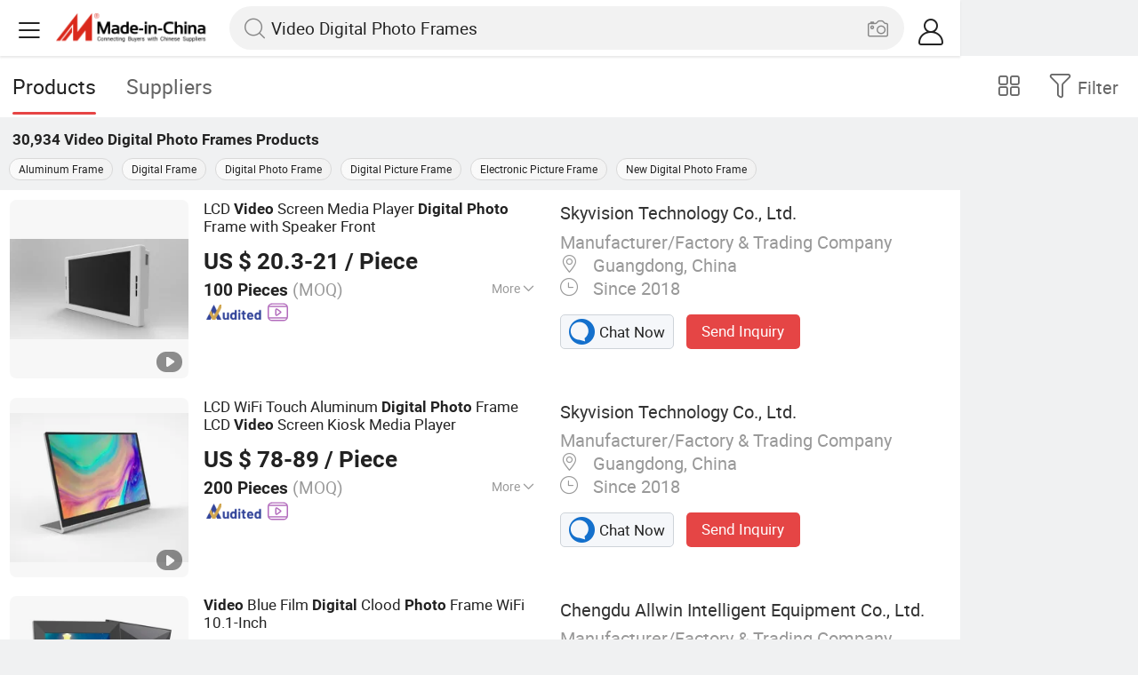

--- FILE ---
content_type: text/html;charset=UTF-8
request_url: https://m.made-in-china.com/hot-china-products/Video_Digital_Photo_Frames.html
body_size: 34295
content:
<!DOCTYPE html>
<html lang="en">
<head>
    <meta charset="UTF-8">
    <meta name="viewport" content="initial-scale=1.0,user-scalable=no,maximum-scale=1,width=device-width" />
    <meta name="format-detection" content="telephone=no" />
    <meta name="referrer" content="unsafe-url"/>
    <link rel="dns-prefetch" href="//www.micstatic.com">
<link rel="preconnect" href="//www.micstatic.com">
<link rel="dns-prefetch" href="//image.made-in-china.com">
<link rel="preconnect" href="//image.made-in-china.com">
    	<title>China Video Digital Photo Frames, Video Digital Photo Frames Wholesale, Manufacturers, Price | Made-in-China.com</title>
	<meta name="keywords" content="China Video Digital Photo Frames, Video Digital Photo Frames, wholesale Video Digital Photo Frames, Video Digital Photo Frames manufacturers" />
	<meta name="description" content="China Video Digital Photo Frames manufacturers - wholesale 2019 high quality Video Digital Photo Frames products in best price from certified Chinese Aluminum Frame wholesalers, Digital Frame manufacturers, suppliers and factory on Made-in-China.com" />
	<link rel="canonical" href="https://www.made-in-china.com/products-search/hot-china-products/Video_Digital_Photo_Frames.html" >
	<link rel="next" href="https://m.made-in-china.com/hot-china-products/Video_Digital_Photo_Frames-2.html"/>
    <style>body{margin:0 auto;}</style>
    <link class="J-async-css" rel="stylesheet" data-href="https://www.micstatic.com/landing/m/qp/css/qp_2b01a0fa.css" media="all" />
        <link type="text/css" rel="stylesheet" href="https://www.micstatic.com/landing/m/qp/css/new-header-fixed_47bdfe55.css" media="all" /> <link rel="apple-touch-icon-precomposed" href="https://www.micstatic.com/landing/img/apple-touch-icon-57x57-precomposed.png?_v=1768815451310" />
<link rel="apple-touch-icon-precomposed" sizes="72x72" href="https://www.micstatic.com/landing/img/apple-touch-icon-72x72-precomposed.png?_v=1768815451310" />
<link rel="apple-touch-icon-precomposed" sizes="114x114" href="https://www.micstatic.com/landing/img/apple-touch-icon-114x114-precomposed.png?_v=1768815451310" />
<link rel="apple-touch-icon-precomposed" sizes="144x144"href="https://www.micstatic.com/landing/img/apple-touch-icon-144x144-precomposed.png?_v=1768815451310" />
<meta name="theme-color" content="#fff">
                <link rel="alternate" hreflang="de" href="https://de.made-in-china.com/tag_search_product/Video-Digital-Photo-Frames_egeuuhn_1.html" />
            <link rel="alternate" hreflang="hi" href="https://hi.made-in-china.com/tag_search_product/Video-Digital-Photo-Frames_egeuuhn_1.html" />
            <link rel="alternate" hreflang="ru" href="https://ru.made-in-china.com/tag_search_product/Video-Digital-Photo-Frames_egeuuhn_1.html" />
            <link rel="alternate" hreflang="pt" href="https://pt.made-in-china.com/tag_search_product/Video-Digital-Photo-Frames_egeuuhn_1.html" />
            <link rel="alternate" hreflang="ko" href="https://kr.made-in-china.com/tag_search_product/Video-Digital-Photo-Frames_egeuuhn_1.html" />
            <link rel="alternate" hreflang="en" href="m.made-in-china.com/hot-china-products/Video_Digital_Photo_Frames.html" />
            <link rel="alternate" hreflang="it" href="https://it.made-in-china.com/tag_search_product/Video-Digital-Photo-Frames_egeuuhn_1.html" />
            <link rel="alternate" hreflang="fr" href="https://fr.made-in-china.com/tag_search_product/Video-Digital-Photo-Frames_egeuuhn_1.html" />
            <link rel="alternate" hreflang="es" href="https://es.made-in-china.com/tag_search_product/Video-Digital-Photo-Frames_egeuuhn_1.html" />
            <link rel="alternate" hreflang="sa" href="https://sa.made-in-china.com/tag_search_product/Video-Digital-Photo-Frames_egeuuhn_1.html" />
            <link rel="alternate" hreflang="x-default" href="m.made-in-china.com/hot-china-products/Video_Digital_Photo_Frames.html" />
            <link rel="alternate" hreflang="vi" href="https://vi.made-in-china.com/tag_search_product/Video-Digital-Photo-Frames_egeuuhn_1.html" />
            <link rel="alternate" hreflang="th" href="https://th.made-in-china.com/tag_search_product/Video-Digital-Photo-Frames_egeuuhn_1.html" />
            <link rel="alternate" hreflang="ja" href="https://jp.made-in-china.com/tag_search_product/Video-Digital-Photo-Frames_egeuuhn_1.html" />
            <link rel="alternate" hreflang="id" href="https://id.made-in-china.com/tag_search_product/Video-Digital-Photo-Frames_egeuuhn_1.html" />
            <link rel="alternate" hreflang="nl" href="https://nl.made-in-china.com/tag_search_product/Video-Digital-Photo-Frames_egeuuhn_1.html" />
            <link rel="alternate" hreflang="tr" href="https://tr.made-in-china.com/tag_search_product/Video-Digital-Photo-Frames_egeuuhn_1.html" />
    <!-- Polyfill Code Begin --><script chaset="utf-8" type="text/javascript" src="https://www.micstatic.com/polyfill/polyfill-simplify_eb12d58d.js"></script><!-- Polyfill Code End --></head>
<body data-url="/en/qp/product/search?word=Video_Digital_Photo_Frames&fromqp=1" probe-clarity="false" >
<input type="hidden" name="typeItem" value="search">
<input type="hidden" name="pageType" value="productKeyWordSearch" />
<input type="hidden" id="spider" value="1"/>
<input type="hidden" id="J-behavior-keyword" value="Video Digital Photo Frames" />
<input type="hidden" id="qaSource" value="2">
<input type="hidden" id="iqa-portrait" value="https://image.made-in-china.com/2f1j00nuEGvZzInOkC/LCD-Video-Screen-Media-Player-Digital-Photo-Frame-with-Speaker-Front.jpg"/>
<input name="ads_word" id="ads_word" type="hidden" value="Video Digital Photo Frames">
<input type="hidden" id="qaABTest" value="b">
<input type="hidden" id="_form_uniq_id" value="">
<input type="hidden" name="user_behavior_trace_id" id="user_behavior_trace_id" value="1jfeupu1f73aq"/>
        <input type="hidden" id="sensor_pg_v" value="st:qp,m:Video Digital Photo Frames,p:1,tp:103,stp:10301,plate:list"/>
    <div class="J-shell" style="width: 100%;max-width: 1080px;margin: 0 auto;">
        <div style="border-bottom: 1px solid #dae0e5;">
            <img style="width: 100%;vertical-align: top;" src="[data-uri]" alt="">
        </div>
        <div>
            <img style="width: 100%;vertical-align: top;" src="[data-uri]" alt="">
        </div>
        <div>
            <img style="width: 100%;vertical-align: top;" src="[data-uri]" alt="">
        </div>
        <div>
            <img style="width: 100%;vertical-align: top;" src="[data-uri]" alt="">
        </div>
        <div>
            <img style="width: 100%;vertical-align: top;" src="[data-uri]" alt="">
        </div>
        <div>
            <img style="width: 100%;vertical-align: top;" src="[data-uri]" alt="">
        </div>
    </div>
<div class="wrap J-main-wrap" id="J-main" style="display: none;">
    <div id="m-header" ></div>
<script>
    function mHeaderSearchInit() {
        const funcName = 'mHeaderSearch';
        const app = new window[funcName]({target: document.getElementById('m-header'), props: {props: {"hi":"Hi","curLanCode":0,"about":[{"text":"About","link":"//m.made-in-china.com/about.html"},{"text":"User Agreement","link":"//m.made-in-china.com/terms"},{"text":"Privacy Policy","link":"//m.made-in-china.com/privacy"},{"text":"Contact","link":"mailto:buyerservice@made-in-china.com?subject=My question from mobile site"}],"certificate":{"copyright":"Copyright © 2026 Focus Technology Co., Ltd. All Rights Reserved","licence":null,"licenseCross":null,"icpRecord":null,"certificate":null,"businessLicense":null,"reserveNumber":null},"recommendedRankings":"Recommended Rankings","sites":[{"show":true,"text":"Star Buyer","link":"//m.made-in-china.com/tradeservice/star-buyer.html?uim_source=mobile&uim_medium=home_footer&uim_campaign=star_buyer"},{"show":true,"text":"PC Site","link":"https://www.made-in-china.com/productdirectory.do?subaction=hunt&style=b&mode=and&code=0&comProvince=nolimit&order=0&isOpenCorrection=1&org=top&keyword=&file=&searchType=0&word=Video Digital Photo Frames"},{"show":true,"text":"Insights","link":"https://insights.made-in-china.com/"}],"foreign":true,"products":[{"text":"Hot Products","link":"//m.made-in-china.com/quick-products/"},{"text":"Hot Products Price","link":"//m.made-in-china.com/quick-products-price/"},{"text":"Wholesale Hot Products","link":"//m.made-in-china.com/wholesale-quick-products/"}],"searchText":"Video Digital Photo Frames","pageType":"4","imgLoadingText":"Searching","joinFree":"Join Free","noneWord":"Please input keyword(s).","searchType":"0","searchBtn":"Search","signOut":null,"historyData":{"text":"Recent Searches","items":null},"logoUrl":null,"mlanKey":null,"showPicture":true,"slide":{"categories":{"show":true,"text":"Categories","icon":"icon-category","items":[{"text":"Manufacturing & Processing Machinery","link":"//m.made-in-china.com/catlist/Manufacturing-Processing-Machinery-1900000000.html","more":false},{"text":"Light Industry & Daily Use","link":"//m.made-in-china.com/catlist/Light-Industry-Daily-Use-1800000000.html","more":false},{"text":"Consumer Electronics","link":"//m.made-in-china.com/catlist/Consumer-Electronics-1400000000.html","more":false},{"text":"Construction & Decoration","link":"//m.made-in-china.com/catlist/Construction-Decoration-1500000000.html","more":false},{"text":"Industrial Equipment & Components","link":"//m.made-in-china.com/catlist/Industrial-Equipment-Components-3400000000.html","more":false},{"text":"Electrical & Electronics","link":"//m.made-in-china.com/catlist/Electrical-Electronics-1600000000.html","more":false},{"text":"Lights & Lighting","link":"//m.made-in-china.com/catlist/Lights-Lighting-3000000000.html","more":false},{"text":"View More","link":"//m.made-in-china.com/catlist","more":true}]},"rfq":{"show":true,"text":"Post Sourcing Request","icon":"icon-purchase","link":"//m.made-in-china.com/sourcing/tradeservice/quotation-request.html"},"getApp":{"show":true,"text":"Get App","icon":"icon-phone","link":"https://made-in-china.onelink.me/BKpe?af_xp=custom&pid=touch&is_retargeting=true&af_click_lookback=7d&af_cost_value=0&af_cost_currency=USD&af_dp=micbuyer%3A%2F%2Flauncher&c=homepage%20header-2025&pv_id="},"languages":{"show":true,"icon":"icon-earth","items":[{"text":"English","link":"//m.made-in-china.com","lanCode":0},{"text":"Español","link":"//es.made-in-china.com","lanCode":5},{"text":"Português","link":"//pt.made-in-china.com","lanCode":4},{"text":"Français","link":"//fr.made-in-china.com","lanCode":2},{"text":"Русский язык","link":"//ru.made-in-china.com","lanCode":3},{"text":"Italiano","link":"//it.made-in-china.com","lanCode":8},{"text":"Deutsch","link":"//de.made-in-china.com","lanCode":6},{"text":"Nederlands","link":"//nl.made-in-china.com","lanCode":7},{"text":"العربية","link":"//sa.made-in-china.com","lanCode":9},{"text":"한국의","link":"//kr.made-in-china.com","lanCode":11},{"text":"日本語","link":"//jp.made-in-china.com","lanCode":10},{"text":"हिन्दी","link":"//hi.made-in-china.com","lanCode":12},{"text":"ภาษาไทย","link":"//th.made-in-china.com","lanCode":13},{"text":"Türkçe","link":"//tr.made-in-china.com","lanCode":14},{"text":"Tiếng Việt","link":"//vi.made-in-china.com","lanCode":15},{"text":"Bahasa Indonesia","link":"//id.made-in-china.com","lanCode":16}]},"contact":{"show":true,"text":"Contact Us","icon":"icon-service-waiter","link":"//m.made-in-china.com/contact/liveChat"},"policy":[{"text":"User Agreement","link":"//m.made-in-china.com/terms"},{"text":"Privacy Policy","link":"//m.made-in-china.com/privacy"}],"hi":"Hi"},"signIn":"Sign In","searchItem":[{"text":"Products","link":"//m.made-in-china.com/search/product","type":"0","searchPlaceHolder":"Search Products"},{"text":"Suppliers","link":"//m.made-in-china.com/search/supplier","type":"1","searchPlaceHolder":"Search Suppliers"}],"formData":null,"userType":"1","account":{"show":true,"icon":"icon-personal","showOnlineOrders":true,"userInfo":{"userName":null,"userType":"1","login":false},"items":[{"key":"inquiries","text":"Inquiries","icon":"icon-mail","link":"//m.made-in-china.com/inquiry","tip":"dot","dataLabel":"unReadMessageNumber"},{"key":"chats","text":"Chats","icon":"icon-tm","link":"//m.made-in-china.com/webtm/contacts#webim-touch/contacts","tip":"text","dataLabel":"unReadTmNumber"},{"key":"quotations","text":"Quotations","icon":"icon-buyer-sourcing","link":"//m.made-in-china.com/rfq/manage/received","tip":"dot","dataLabel":"unReadQuotationNumber"},{"key":"onlineOrders","text":"My Orders","icon":"icon-online-orders","link":"//m.made-in-china.com/trade/buyer/order/page.html","tip":null,"dataLabel":null},{"key":"ratingReviews","text":"Rating & Reviews","icon":"icon-rating-reviews","link":"//m.made-in-china.com/user/review/list","tip":"dot","dataLabel":"unReadReviewNumber"},{"key":"favorites","text":"Favorites","icon":"icon-star","link":"//m.made-in-china.com/favorite/product","tip":null,"dataLabel":null},{"key":"follow","text":"Follow","icon":"icon-heart","link":"//m.made-in-china.com/buyer/follow/supplier","tip":null,"dataLabel":null},{"key":"associates","text":"Associates","icon":"icon-associates","link":"//m.made-in-china.com/buyer/associates/list?timeSelectType=5&pageSize=20","tip":null,"dataLabel":null}],"external":[{"icon":"icon-purchase","text":"Post Sourcing Request","link":"//m.made-in-china.com/rfq/post"}],"login":false}}}});
		const hoc=o=>(o.__proto__.$get=function(o){return this.$$.ctx[this.$$.props[o]]},o.__proto__.$getKeys=function(){return Object.keys(this.$$.props)},o.__proto__.$getProps=function(){return this.$get("props")},o.__proto__.$setProps=function(o){var t=this.$getKeys(),s={},p=this;t.forEach(function(o){s[o]=p.$get(o)}),s.props=Object.assign({},s.props,o),this.$set(s)},o.__proto__.$help=function(){console.log("\n            $set(props): void             | 设置props的值\n            $get(key: string): any        | 获取props指定key的值\n            $getKeys(): string[]          | 获取props所有key\n            $getProps(): any              | 获取props里key为props的值（适用nail）\n            $setProps(params: any): void  | 设置props里key为props的值（适用nail）\n            $on(ev, callback): func       | 添加事件监听，返回移除事件监听的函数\n            $destroy(): void              | 销毁组件并触发onDestroy事件\n        ")},o);
        window[`${funcName}Api`] = hoc(app);
    };
</script><script type="text/javascript" crossorigin="anonymous" onload="mHeaderSearchInit()" src="https://www.micstatic.com/nail/m/header-search_890d7499.js"></script>    <div class="mask-wrap J-mask-wrap" style=""></div>
    <div class="page grid J-page-wrap">
                    <div class="func-bar cf">
                <div class="func-bar-wrap">
                    <div class="search-tabs fl">
                        <span class="search-tab selected"><h2>Products</h2></span>
                        <a href="//www.made-in-china.com/manufacturers/video-digital-photo-frames.html" class="search-tab"><h2>Suppliers</h2></a>
                    </div>
                    <span class="func-box">
	                <span class="J-refine" id="J-sp-open" ads-data="st:68"><i class="icon icon-filter"></i><b>Filter</b></span>
	                <span class="showcase J-showcase">
	                    <i class="icon icon-gallery"></i>
	                    <b>Gallery</b>
	                </span>
	            </span>
                </div>
            </div>
            <div class="total-num J-total-num"><b>30,934</b> <h1 class="keyword-seo">Video Digital Photo Frames</h1> Products</div>
                            <div class="promotion-words" faw-module="Related_sch_top" ads-data>
                                            <a href="//m.made-in-china.com/hot-china-products/Aluminum_Frame.html">Aluminum Frame</a>
                                            <a href="//m.made-in-china.com/hot-china-products/Digital_Frame.html">Digital Frame</a>
                                            <a href="//m.made-in-china.com/hot-china-products/Digital_Photo_Frame.html">Digital Photo Frame</a>
                                            <a href="//m.made-in-china.com/hot-china-products/Digital_Picture_Frame.html">Digital Picture Frame</a>
                                            <a href="//m.made-in-china.com/hot-china-products/Electronic_Picture_Frame.html">Electronic Picture Frame</a>
                                            <a href="//m.made-in-china.com/hot-china-products/New_Digital_Photo_Frame.html">New Digital Photo Frame</a>
                                    </div>
                                    <div class="row-air J-no-result" style="display:none">
            <div class="no-result">
                <p>	Sorry! No matches were found. </p>
            </div>
        </div>
        <input type="hidden" name="buryingPointSource" value="2">
        <div class="products-wrap cf J-items-wrap ">
            <input type="hidden" class="J-showGetBuyerApp" value=""/>
<div
        faw-module="Search_prod_list" class="list-item cf J-item-wrap J-wave wave-classic J-pagetag-1 "
>
    <div class="products-box J-product cf" data-url="https://m.made-in-china.com/product/LCD-Video-Screen-Media-Player-Digital-Photo-Frame-with-Speaker-Front-871455855.html">
        <a rel="nofollow" class="products-img" faw-exposure href="https://m.made-in-china.com/product/LCD-Video-Screen-Media-Player-Digital-Photo-Frame-with-Speaker-Front-871455855.html" ads-data="t:80,abt:s0001,aid:,srv_id:,ads_tp:,flx_deliv_tp:comb,si:1,pcid:QqHxeSlUqGIY,pdid:jyTQkWIdkXVc,a:1,mds:36,pa:2,st:8"> <img
                data-original="https://image.made-in-china.com/201f0j00nuEGvZzInOkC/LCD-Video-Screen-Media-Player-Digital-Photo-Frame-with-Speaker-Front.webp"
                src="https://www.micstatic.com/landing/m/qp/img/lazy-loading.png?_v=1768815451310"
                alt="LCD Video Screen Media Player Digital Photo Frame with Speaker Front" />
                            <div class="prod-mark-wrap">
                                            <div class="prod-video-mark-new"></div>
                                                                            </div>
                    </a>
        <div class="products-info">
            <h3 class="pro-name">
                <a href="https://m.made-in-china.com/product/LCD-Video-Screen-Media-Player-Digital-Photo-Frame-with-Speaker-Front-871455855.html" ads-data="t:80,abt:s0001,aid:,srv_id:,ads_tp:,flx_deliv_tp:comb,si:1,pcid:QqHxeSlUqGIY,pdid:jyTQkWIdkXVc,a:1,mds:36,pa:2,st:2">
                    <i class="J-activity-flag-tag" data-pdid='jyTQkWIdkXVc'></i>
                    LCD <strong>Video</strong> Screen Media Player <strong>Digital</strong> <strong>Photo</strong> Frame with Speaker Front
                </a>
            </h3>
            <div class="J-deal-activity-tag" data-pdid='jyTQkWIdkXVc'></div>
                            <div class="pro-price">
                    <span class="pro-price-fob">US $ 20.3-21</span> /
                    Piece
                    <span class="tip-fob notranslate">FOB</span>
                </div>
                                        <div class="pro-moq">
                    100 Pieces <span>(MOQ)</span>
                </div>
                            <div class="pro-kword">
                    <div class="pro-kword-downshow J-down-show"><span class="pro-kword-more">More</span><span class="icon-down-show icon"></span></div>
                                            <div class="main-content J-main-content">Main Products: <span class="main-product">All in one Conputer; AD Player; Digital Photo Frame </span></div>
                                    </div>
                            <a fun-inquiry-product class="func-item contact-supplier J-contact-supplier J-wave waves-blue-light" rel="nofollow" href="https://m.made-in-china.com/inquiry/send/product/871455855?from=search&target=prod&word=Video+Digital+Photo+Frames&plant=en&lan=en" ads-data="t:80,abt:s0001,aid:,srv_id:,ads_tp:,flx_deliv_tp:comb,si:1,pcid:QqHxeSlUqGIY,pdid:jyTQkWIdkXVc,a:1,mds:36,pa:2,st:24">
                    Contact Supplier
                </a>
                        <div class="medal">
                                                            <img class="ico" src='https://www.micstatic.com/common/img/icon-new/as_32.png?_v=1768815451310' alt="Audited Supplier" /></span>
                                                                <a href="//www.made-in-china.com/video-channel/skyvision_jyTQkWIdkXVc_LCD-Video-Screen-Media-Player-Digital-Photo-Frame-with-Speaker-Front.html" target="_blank" ads-data="st:15">
                            <img class="ico ico-video" src='https://www.micstatic.com/common/img/logo/video_d4fb84a2.svg'/>
                        </a>
                                                </div>
        </div>
        <span class="other-info J-other-info"><i
                class="icon icon-more"></i></span>
    </div>
    <div class="company-box J-company">
        <div class="info-wrap">
            <div class="company-name">
                <a href="https://m.made-in-china.com/company-skyvision/" ads-data="t:80,abt:s0001,aid:,srv_id:,ads_tp:,flx_deliv_tp:comb,si:1,pcid:QqHxeSlUqGIY,pdid:jyTQkWIdkXVc,a:1,mds:36,pa:2,st:3">Skyvision Technology Co., Ltd.</a>
            </div>
            <p class="business-type">Manufacturer/Factory & Trading Company</p>
            <div class="company-info">
                                    <span class="company-location"><i
                            class="icon icon-coordinate"></i>
                        Guangdong, China </span>
                                                    <span class="company-age"> <i class="icon icon-clock"></i>
                        Since 2018
                    </span>
                            </div>
        </div>
        <div class="contact-type cf">
            <a class="btn btn-chat J-wave"
               rel="nofollow"
               href="/webtm/chat?companyId=614462074&productId=871455855&from=p_list" ads-data="t:80,abt:s0001,aid:,srv_id:,ads_tp:,flx_deliv_tp:comb,si:1,pcid:QqHxeSlUqGIY,pdid:jyTQkWIdkXVc,a:1,mds:36,pa:2,st:13"><i
                    class="icon icon-tm"></i>Chat Now</a> <a rel="nofollow" class="btn btn-send J-wave" href="https://m.made-in-china.com/inquiry/send/product/871455855?from=search&target=prod&word=Video+Digital+Photo+Frames&plant=en&lan=en" ads-data="t:80,abt:s0001,aid:,srv_id:,ads_tp:,flx_deliv_tp:comb,si:1,pcid:QqHxeSlUqGIY,pdid:jyTQkWIdkXVc,a:1,mds:36,pa:2,st:24">Send Inquiry</a>
        </div>
    </div>
</div>
<div
        faw-module="Search_prod_list" class="list-item cf J-item-wrap J-wave wave-classic "
>
    <div class="products-box J-product cf" data-url="https://m.made-in-china.com/product/LCD-WiFi-Touch-Aluminum-Digital-Photo-Frame-LCD-Video-Screen-Kiosk-Media-Player-749460415.html">
        <a rel="nofollow" class="products-img" faw-exposure href="https://m.made-in-china.com/product/LCD-WiFi-Touch-Aluminum-Digital-Photo-Frame-LCD-Video-Screen-Kiosk-Media-Player-749460415.html" ads-data="t:80,abt:s0001,aid:,srv_id:,ads_tp:,flx_deliv_tp:comb,si:1,pcid:QqHxeSlUqGIY,pdid:IXdJetDPgHVE,a:2,mds:36,pa:2,st:8"> <img
                data-original="https://image.made-in-china.com/201f0j00KIFBNAJziTkZ/LCD-WiFi-Touch-Aluminum-Digital-Photo-Frame-LCD-Video-Screen-Kiosk-Media-Player.webp"
                src="https://www.micstatic.com/landing/m/qp/img/lazy-loading.png?_v=1768815451310"
                alt="LCD WiFi Touch Aluminum Digital Photo Frame LCD Video Screen Kiosk Media Player" />
                            <div class="prod-mark-wrap">
                                            <div class="prod-video-mark-new"></div>
                                                                            </div>
                    </a>
        <div class="products-info">
            <h3 class="pro-name">
                <a href="https://m.made-in-china.com/product/LCD-WiFi-Touch-Aluminum-Digital-Photo-Frame-LCD-Video-Screen-Kiosk-Media-Player-749460415.html" ads-data="t:80,abt:s0001,aid:,srv_id:,ads_tp:,flx_deliv_tp:comb,si:1,pcid:QqHxeSlUqGIY,pdid:IXdJetDPgHVE,a:2,mds:36,pa:2,st:2">
                    <i class="J-activity-flag-tag" data-pdid='IXdJetDPgHVE'></i>
                    LCD WiFi Touch Aluminum <strong>Digital</strong> <strong>Photo</strong> Frame LCD <strong>Video</strong> Screen Kiosk Media Player
                </a>
            </h3>
            <div class="J-deal-activity-tag" data-pdid='IXdJetDPgHVE'></div>
                            <div class="pro-price">
                    <span class="pro-price-fob">US $ 78-89</span> /
                    Piece
                    <span class="tip-fob notranslate">FOB</span>
                </div>
                                        <div class="pro-moq">
                    200 Pieces <span>(MOQ)</span>
                </div>
                            <div class="pro-kword">
                    <div class="pro-kword-downshow J-down-show"><span class="pro-kword-more">More</span><span class="icon-down-show icon"></span></div>
                                            <div class="main-content J-main-content"><span class="main-product">Usage :</span> Gifts</div>
                                    </div>
                            <a fun-inquiry-product class="func-item contact-supplier J-contact-supplier J-wave waves-blue-light" rel="nofollow" href="https://m.made-in-china.com/inquiry/send/product/749460415?from=search&target=prod&word=Video+Digital+Photo+Frames&plant=en&lan=en" ads-data="t:80,abt:s0001,aid:,srv_id:,ads_tp:,flx_deliv_tp:comb,si:1,pcid:QqHxeSlUqGIY,pdid:IXdJetDPgHVE,a:2,mds:36,pa:2,st:24">
                    Contact Supplier
                </a>
                        <div class="medal">
                                                            <img class="ico" src='https://www.micstatic.com/common/img/icon-new/as_32.png?_v=1768815451310' alt="Audited Supplier" /></span>
                                                                <a href="//www.made-in-china.com/video-channel/skyvision_IXdJetDPgHVE_LCD-WiFi-Touch-Aluminum-Digital-Photo-Frame-LCD-Video-Screen-Kiosk-Media-Player.html" target="_blank" ads-data="st:15">
                            <img class="ico ico-video" src='https://www.micstatic.com/common/img/logo/video_d4fb84a2.svg'/>
                        </a>
                                                </div>
        </div>
        <span class="other-info J-other-info"><i
                class="icon icon-more"></i></span>
    </div>
    <div class="company-box J-company">
        <div class="info-wrap">
            <div class="company-name">
                <a href="https://m.made-in-china.com/company-skyvision/" ads-data="t:80,abt:s0001,aid:,srv_id:,ads_tp:,flx_deliv_tp:comb,si:1,pcid:QqHxeSlUqGIY,pdid:IXdJetDPgHVE,a:2,mds:36,pa:2,st:3">Skyvision Technology Co., Ltd.</a>
            </div>
            <p class="business-type">Manufacturer/Factory & Trading Company</p>
            <div class="company-info">
                                    <span class="company-location"><i
                            class="icon icon-coordinate"></i>
                        Guangdong, China </span>
                                                    <span class="company-age"> <i class="icon icon-clock"></i>
                        Since 2018
                    </span>
                            </div>
        </div>
        <div class="contact-type cf">
            <a class="btn btn-chat J-wave"
               rel="nofollow"
               href="/webtm/chat?companyId=614462074&productId=749460415&from=p_list" ads-data="t:80,abt:s0001,aid:,srv_id:,ads_tp:,flx_deliv_tp:comb,si:1,pcid:QqHxeSlUqGIY,pdid:IXdJetDPgHVE,a:2,mds:36,pa:2,st:13"><i
                    class="icon icon-tm"></i>Chat Now</a> <a rel="nofollow" class="btn btn-send J-wave" href="https://m.made-in-china.com/inquiry/send/product/749460415?from=search&target=prod&word=Video+Digital+Photo+Frames&plant=en&lan=en" ads-data="t:80,abt:s0001,aid:,srv_id:,ads_tp:,flx_deliv_tp:comb,si:1,pcid:QqHxeSlUqGIY,pdid:IXdJetDPgHVE,a:2,mds:36,pa:2,st:24">Send Inquiry</a>
        </div>
    </div>
</div>
<div
        faw-module="Search_prod_list" class="list-item cf J-item-wrap J-wave wave-classic "
>
    <div class="products-box J-product cf" data-url="https://m.made-in-china.com/product/Video-Blue-Film-Digital-Clood-Photo-Frame-WiFi-10-1-Inch-2036479662.html">
        <a rel="nofollow" class="products-img" faw-exposure href="https://m.made-in-china.com/product/Video-Blue-Film-Digital-Clood-Photo-Frame-WiFi-10-1-Inch-2036479662.html" ads-data="t:80,abt:s0001,aid:,srv_id:,ads_tp:,flx_deliv_tp:comb,si:1,pcid:uXtagGiTVWUB,pdid:MmqRKeIJhurZ,a:3,mds:36,pa:2,st:8"> <img
                data-original="https://image.made-in-china.com/201f0j00OIPoHYnFArzB/Video-Blue-Film-Digital-Clood-Photo-Frame-WiFi-10-1-Inch.webp"
                src="https://www.micstatic.com/landing/m/qp/img/lazy-loading.png?_v=1768815451310"
                alt="Video Blue Film Digital Clood Photo Frame WiFi 10.1-Inch" />
                            <div class="prod-mark-wrap">
                                            <div class="prod-video-mark-new"></div>
                                                                            </div>
                    </a>
        <div class="products-info">
            <h3 class="pro-name">
                <a href="https://m.made-in-china.com/product/Video-Blue-Film-Digital-Clood-Photo-Frame-WiFi-10-1-Inch-2036479662.html" ads-data="t:80,abt:s0001,aid:,srv_id:,ads_tp:,flx_deliv_tp:comb,si:1,pcid:uXtagGiTVWUB,pdid:MmqRKeIJhurZ,a:3,mds:36,pa:2,st:2">
                    <i class="J-activity-flag-tag" data-pdid='MmqRKeIJhurZ'></i>
                    <strong>Video</strong> Blue Film <strong>Digital</strong> Clood <strong>Photo</strong> Frame WiFi 10.1-Inch
                </a>
            </h3>
            <div class="J-deal-activity-tag" data-pdid='MmqRKeIJhurZ'></div>
                            <div class="pro-price">
                    <span class="pro-price-fob">US $ 58-68</span> /
                    Piece
                    <span class="tip-fob notranslate">FOB</span>
                </div>
                                        <div class="pro-moq">
                    1 Piece <span>(MOQ)</span>
                </div>
                            <div class="pro-kword">
                    <div class="pro-kword-downshow J-down-show"><span class="pro-kword-more">More</span><span class="icon-down-show icon"></span></div>
                                            <div class="main-content J-main-content">Main Products: <span class="main-product">Kiosk, Self-Service All In One Machine, Digital Photo Frame, Industrial Tablet PC, Advertising Machine </span></div>
                                    </div>
                            <a fun-inquiry-product class="func-item contact-supplier J-contact-supplier J-wave waves-blue-light" rel="nofollow" href="https://m.made-in-china.com/inquiry/send/product/2036479662?from=search&target=prod&word=Video+Digital+Photo+Frames&plant=en&lan=en" ads-data="t:80,abt:s0001,aid:,srv_id:,ads_tp:,flx_deliv_tp:comb,si:1,pcid:uXtagGiTVWUB,pdid:MmqRKeIJhurZ,a:3,mds:36,pa:2,st:24">
                    Contact Supplier
                </a>
                        <div class="medal">
                                                            <img class="ico" src='https://www.micstatic.com/common/img/icon-new/as_32.png?_v=1768815451310' alt="Audited Supplier" /></span>
                                            <i class="ico ico-deal ver-top"></i>
                                                                <a href="//www.made-in-china.com/video-channel/allwinkiosk_MmqRKeIJhurZ_Video-Blue-Film-Digital-Clood-Photo-Frame-WiFi-10-1-Inch.html" target="_blank" ads-data="st:15">
                            <img class="ico ico-video" src='https://www.micstatic.com/common/img/logo/video_d4fb84a2.svg'/>
                        </a>
                                                </div>
        </div>
        <span class="other-info J-other-info"><i
                class="icon icon-more"></i></span>
    </div>
    <div class="company-box J-company">
        <div class="info-wrap">
            <div class="company-name">
                <a href="https://m.made-in-china.com/company-allwinkiosk/" ads-data="t:80,abt:s0001,aid:,srv_id:,ads_tp:,flx_deliv_tp:comb,si:1,pcid:uXtagGiTVWUB,pdid:MmqRKeIJhurZ,a:3,mds:36,pa:2,st:3">Chengdu Allwin Intelligent Equipment Co., Ltd.</a>
            </div>
            <p class="business-type">Manufacturer/Factory & Trading Company</p>
            <div class="company-info">
                                    <span class="company-location"><i
                            class="icon icon-coordinate"></i>
                        Sichuan, China </span>
                                                    <span class="company-age"> <i class="icon icon-clock"></i>
                        Since 2024
                    </span>
                            </div>
        </div>
        <div class="contact-type cf">
            <a class="btn btn-chat J-wave"
               rel="nofollow"
               href="/webtm/chat?companyId=1751437312&productId=2036479662&from=p_list" ads-data="t:80,abt:s0001,aid:,srv_id:,ads_tp:,flx_deliv_tp:comb,si:1,pcid:uXtagGiTVWUB,pdid:MmqRKeIJhurZ,a:3,mds:36,pa:2,st:13"><i
                    class="icon icon-tm"></i>Chat Now</a> <a rel="nofollow" class="btn btn-send J-wave" href="https://m.made-in-china.com/inquiry/send/product/2036479662?from=search&target=prod&word=Video+Digital+Photo+Frames&plant=en&lan=en" ads-data="t:80,abt:s0001,aid:,srv_id:,ads_tp:,flx_deliv_tp:comb,si:1,pcid:uXtagGiTVWUB,pdid:MmqRKeIJhurZ,a:3,mds:36,pa:2,st:24">Send Inquiry</a>
        </div>
    </div>
</div>
<div
        faw-module="Search_prod_list" class="list-item cf J-item-wrap J-wave wave-classic "
>
    <div class="products-box J-product cf" data-url="https://m.made-in-china.com/product/10-Kg-33-3-Inch-1900-1900-WiFi-Digital-Signage-Kiosk-Picture-Video-Photo-Art-Frame-1958807721.html">
        <a rel="nofollow" class="products-img" faw-exposure href="https://m.made-in-china.com/product/10-Kg-33-3-Inch-1900-1900-WiFi-Digital-Signage-Kiosk-Picture-Video-Photo-Art-Frame-1958807721.html" ads-data="t:80,abt:s0001,aid:,srv_id:,ads_tp:,flx_deliv_tp:comb,si:1,pcid:MbkJTIPBhAiN,pdid:BFNtxrjClkTX,a:4,mds:36,pa:2,st:8"> <img
                data-original="https://image.made-in-china.com/201f0j00zOphQoqdYtGc/10-Kg-33-3-Inch-1900-1900-WiFi-Digital-Signage-Kiosk-Picture-Video-Photo-Art-Frame.webp"
                src="https://www.micstatic.com/landing/m/qp/img/lazy-loading.png?_v=1768815451310"
                alt="10 Kg 33.3 Inch 1900*1900 WiFi Digital Signage Kiosk Picture Video Photo Art Frame" />
                            <div class="prod-mark-wrap">
                                            <div class="prod-video-mark-new"></div>
                                                                            </div>
                    </a>
        <div class="products-info">
            <h3 class="pro-name">
                <a href="https://m.made-in-china.com/product/10-Kg-33-3-Inch-1900-1900-WiFi-Digital-Signage-Kiosk-Picture-Video-Photo-Art-Frame-1958807721.html" ads-data="t:80,abt:s0001,aid:,srv_id:,ads_tp:,flx_deliv_tp:comb,si:1,pcid:MbkJTIPBhAiN,pdid:BFNtxrjClkTX,a:4,mds:36,pa:2,st:2">
                    <i class="J-activity-flag-tag" data-pdid='BFNtxrjClkTX'></i>
                    10 Kg 33.3 Inch 1900*1900 WiFi <strong>Digital</strong> Signage Kiosk Picture <strong>Video</strong> <strong>Photo</strong> Art Frame
                </a>
            </h3>
            <div class="J-deal-activity-tag" data-pdid='BFNtxrjClkTX'></div>
                            <div class="pro-price">
                    <span class="pro-price-fob">US $ 299-1,999</span> /
                    Piece
                    <span class="tip-fob notranslate">FOB</span>
                </div>
                                        <div class="pro-moq">
                    1 Piece <span>(MOQ)</span>
                </div>
                            <div class="pro-kword">
                    <div class="pro-kword-downshow J-down-show"><span class="pro-kword-more">More</span><span class="icon-down-show icon"></span></div>
                                            <div class="main-content J-main-content"><span class="main-product">Function :</span> Advanced Multi-Media Function, Single Function, Simple Multi-Media Function</div>
                                    </div>
                            <a fun-inquiry-product class="func-item contact-supplier J-contact-supplier J-wave waves-blue-light" rel="nofollow" href="https://m.made-in-china.com/inquiry/send/product/1958807721?from=search&target=prod&word=Video+Digital+Photo+Frames&plant=en&lan=en" ads-data="t:80,abt:s0001,aid:,srv_id:,ads_tp:,flx_deliv_tp:comb,si:1,pcid:MbkJTIPBhAiN,pdid:BFNtxrjClkTX,a:4,mds:36,pa:2,st:24">
                    Contact Supplier
                </a>
                        <div class="medal">
                                                            <img class="ico" src='https://www.micstatic.com/common/img/icon-new/as_32.png?_v=1768815451310' alt="Audited Supplier" /></span>
                                                                <a href="//www.made-in-china.com/video-channel/szheadsun_BFNtxrjClkTX_10-Kg-33-3-Inch-1900-1900-WiFi-Digital-Signage-Kiosk-Picture-Video-Photo-Art-Frame.html" target="_blank" ads-data="st:15">
                            <img class="ico ico-video" src='https://www.micstatic.com/common/img/logo/video_d4fb84a2.svg'/>
                        </a>
                                                </div>
        </div>
        <span class="other-info J-other-info"><i
                class="icon icon-more"></i></span>
    </div>
    <div class="company-box J-company">
        <div class="info-wrap">
            <div class="company-name">
                <a href="https://m.made-in-china.com/company-szheadsun/" ads-data="t:80,abt:s0001,aid:,srv_id:,ads_tp:,flx_deliv_tp:comb,si:1,pcid:MbkJTIPBhAiN,pdid:BFNtxrjClkTX,a:4,mds:36,pa:2,st:3">Head Sun Co., Ltd.</a>
            </div>
            <p class="business-type">Manufacturer/Factory & Trading Company</p>
            <div class="company-info">
                                    <span class="company-location"><i
                            class="icon icon-coordinate"></i>
                        Guangdong, China </span>
                                                    <span class="company-age"> <i class="icon icon-clock"></i>
                        Since 2017
                    </span>
                            </div>
        </div>
        <div class="contact-type cf">
            <a class="btn btn-chat J-wave"
               rel="nofollow"
               href="/webtm/chat?companyId=615318644&productId=1958807721&from=p_list" ads-data="t:80,abt:s0001,aid:,srv_id:,ads_tp:,flx_deliv_tp:comb,si:1,pcid:MbkJTIPBhAiN,pdid:BFNtxrjClkTX,a:4,mds:36,pa:2,st:13"><i
                    class="icon icon-tm"></i>Chat Now</a> <a rel="nofollow" class="btn btn-send J-wave" href="https://m.made-in-china.com/inquiry/send/product/1958807721?from=search&target=prod&word=Video+Digital+Photo+Frames&plant=en&lan=en" ads-data="t:80,abt:s0001,aid:,srv_id:,ads_tp:,flx_deliv_tp:comb,si:1,pcid:MbkJTIPBhAiN,pdid:BFNtxrjClkTX,a:4,mds:36,pa:2,st:24">Send Inquiry</a>
        </div>
    </div>
</div>
<div
        faw-module="Search_prod_list" class="list-item cf J-item-wrap J-wave wave-classic "
>
    <div class="products-box J-product cf" data-url="https://m.made-in-china.com/product/Video-Blue-Film-Digital-Clood-Photo-Frame-WiFi-10-1-Inch-2254956005.html">
        <a rel="nofollow" class="products-img" faw-exposure href="https://m.made-in-china.com/product/Video-Blue-Film-Digital-Clood-Photo-Frame-WiFi-10-1-Inch-2254956005.html" ads-data="t:80,abt:s0001,aid:,srv_id:,ads_tp:,flx_deliv_tp:comb,si:1,pcid:aZVTFNJugPix,pdid:nYIpcmdoHhkb,a:5,mds:36,pa:2,st:8"> <img
                data-original="https://image.made-in-china.com/201f0j00JsmBvKaRkpoH/Video-Blue-Film-Digital-Clood-Photo-Frame-WiFi-10-1-Inch.webp"
                src="https://www.micstatic.com/landing/m/qp/img/lazy-loading.png?_v=1768815451310"
                alt="Video Blue Film Digital Clood Photo Frame WiFi 10.1-Inch" />
                            <div class="prod-mark-wrap">
                                            <div class="prod-video-mark-new"></div>
                                                                            </div>
                    </a>
        <div class="products-info">
            <h3 class="pro-name">
                <a href="https://m.made-in-china.com/product/Video-Blue-Film-Digital-Clood-Photo-Frame-WiFi-10-1-Inch-2254956005.html" ads-data="t:80,abt:s0001,aid:,srv_id:,ads_tp:,flx_deliv_tp:comb,si:1,pcid:aZVTFNJugPix,pdid:nYIpcmdoHhkb,a:5,mds:36,pa:2,st:2">
                    <i class="J-activity-flag-tag" data-pdid='nYIpcmdoHhkb'></i>
                    <strong>Video</strong> Blue Film <strong>Digital</strong> Clood <strong>Photo</strong> Frame WiFi 10.1-Inch
                </a>
            </h3>
            <div class="J-deal-activity-tag" data-pdid='nYIpcmdoHhkb'></div>
                            <div class="pro-price">
                    <span class="pro-price-fob">US $ 194-205</span> /
                    Piece
                    <span class="tip-fob notranslate">FOB</span>
                </div>
                                        <div class="pro-moq">
                    10 Pieces <span>(MOQ)</span>
                </div>
                            <div class="pro-kword">
                    <div class="pro-kword-downshow J-down-show"><span class="pro-kword-more">More</span><span class="icon-down-show icon"></span></div>
                                            <div class="main-content J-main-content">Main Products: <span class="main-product">Portable TV, Smart TV, Mini PC, Digital Photo Frame, Interactive Boards, TV, Google TV, Android TV Box, Touchscreen </span></div>
                                    </div>
                            <a fun-inquiry-product class="func-item contact-supplier J-contact-supplier J-wave waves-blue-light" rel="nofollow" href="https://m.made-in-china.com/inquiry/send/product/2254956005?from=search&target=prod&word=Video+Digital+Photo+Frames&plant=en&lan=en" ads-data="t:80,abt:s0001,aid:,srv_id:,ads_tp:,flx_deliv_tp:comb,si:1,pcid:aZVTFNJugPix,pdid:nYIpcmdoHhkb,a:5,mds:36,pa:2,st:24">
                    Contact Supplier
                </a>
                        <div class="medal">
                                                                <a href="//www.made-in-china.com/video-channel/groundhog-mic_nYIpcmdoHhkb_Video-Blue-Film-Digital-Clood-Photo-Frame-WiFi-10-1-Inch.html" target="_blank" ads-data="st:15">
                            <img class="ico ico-video" src='https://www.micstatic.com/common/img/logo/video_d4fb84a2.svg'/>
                        </a>
                                                </div>
        </div>
        <span class="other-info J-other-info"><i
                class="icon icon-more"></i></span>
    </div>
    <div class="company-box J-company">
        <div class="info-wrap">
            <div class="company-name">
                <a href="https://m.made-in-china.com/company-groundhog-mic/" ads-data="t:80,abt:s0001,aid:,srv_id:,ads_tp:,flx_deliv_tp:comb,si:1,pcid:aZVTFNJugPix,pdid:nYIpcmdoHhkb,a:5,mds:36,pa:2,st:3">Sichuan Whale Age Digital Technology Co., Ltd.</a>
            </div>
            <p class="business-type"></p>
            <div class="company-info">
                                    <span class="company-location"><i
                            class="icon icon-coordinate"></i>
                        Sichuan, China </span>
                                                    <span class="company-age"> <i class="icon icon-clock"></i>
                        Since 2025
                    </span>
                            </div>
        </div>
        <div class="contact-type cf">
            <a class="btn btn-chat J-wave"
               rel="nofollow"
               href="/webtm/chat?companyId=1935090184&productId=2254956005&from=p_list" ads-data="t:80,abt:s0001,aid:,srv_id:,ads_tp:,flx_deliv_tp:comb,si:1,pcid:aZVTFNJugPix,pdid:nYIpcmdoHhkb,a:5,mds:36,pa:2,st:13"><i
                    class="icon icon-tm"></i>Chat Now</a> <a rel="nofollow" class="btn btn-send J-wave" href="https://m.made-in-china.com/inquiry/send/product/2254956005?from=search&target=prod&word=Video+Digital+Photo+Frames&plant=en&lan=en" ads-data="t:80,abt:s0001,aid:,srv_id:,ads_tp:,flx_deliv_tp:comb,si:1,pcid:aZVTFNJugPix,pdid:nYIpcmdoHhkb,a:5,mds:36,pa:2,st:24">Send Inquiry</a>
        </div>
    </div>
</div>
<div
        faw-module="Search_prod_list" class="list-item cf J-item-wrap J-wave wave-classic "
>
    <div class="products-box J-product cf" data-url="https://m.made-in-china.com/product/15-6-Inch-Electronic-Pictures-Video-Music-Calendar-Frame-HD-Digital-Photo-Frame-2166970015.html">
        <a rel="nofollow" class="products-img" faw-exposure href="https://m.made-in-china.com/product/15-6-Inch-Electronic-Pictures-Video-Music-Calendar-Frame-HD-Digital-Photo-Frame-2166970015.html" ads-data="t:80,abt:s0001,aid:,srv_id:,ads_tp:,flx_deliv_tp:comb,si:1,pcid:rSRtTYbPaWkv,pdid:xTeYXtwKHqkm,a:6,mds:36,pa:2,st:8"> <img
                data-original="https://image.made-in-china.com/201f0j00CUFewVNgcSbd/15-6-Inch-Electronic-Pictures-Video-Music-Calendar-Frame-HD-Digital-Photo-Frame.webp"
                src="https://www.micstatic.com/landing/m/qp/img/lazy-loading.png?_v=1768815451310"
                alt="15.6 Inch Electronic Pictures Video Music Calendar Frame HD Digital Photo Frame" />
                            <div class="prod-mark-wrap">
                                            <div class="prod-video-mark-new"></div>
                                                                            </div>
                    </a>
        <div class="products-info">
            <h3 class="pro-name">
                <a href="https://m.made-in-china.com/product/15-6-Inch-Electronic-Pictures-Video-Music-Calendar-Frame-HD-Digital-Photo-Frame-2166970015.html" ads-data="t:80,abt:s0001,aid:,srv_id:,ads_tp:,flx_deliv_tp:comb,si:1,pcid:rSRtTYbPaWkv,pdid:xTeYXtwKHqkm,a:6,mds:36,pa:2,st:2">
                    <i class="J-activity-flag-tag" data-pdid='xTeYXtwKHqkm'></i>
                    15.6 Inch Electronic Pictures <strong>Video</strong> Music Calendar Frame HD <strong>Digital</strong> <strong>Photo</strong> Frame
                </a>
            </h3>
            <div class="J-deal-activity-tag" data-pdid='xTeYXtwKHqkm'></div>
                            <div class="pro-price">
                    <span class="pro-price-fob">US $ 53-88</span> /
                    Piece
                    <span class="tip-fob notranslate">FOB</span>
                </div>
                                        <div class="pro-moq">
                    1 Piece <span>(MOQ)</span>
                </div>
                            <div class="pro-kword">
                    <div class="pro-kword-downshow J-down-show"><span class="pro-kword-more">More</span><span class="icon-down-show icon"></span></div>
                                            <div class="main-content J-main-content"><span class="main-product">Feature :</span> Portable, USB</div>
                                    </div>
                            <a fun-inquiry-product class="func-item contact-supplier J-contact-supplier J-wave waves-blue-light" rel="nofollow" href="https://m.made-in-china.com/inquiry/send/product/2166970015?from=search&target=prod&word=Video+Digital+Photo+Frames&plant=en&lan=en" ads-data="t:80,abt:s0001,aid:,srv_id:,ads_tp:,flx_deliv_tp:comb,si:1,pcid:rSRtTYbPaWkv,pdid:xTeYXtwKHqkm,a:6,mds:36,pa:2,st:24">
                    Contact Supplier
                </a>
                        <div class="medal">
                                                            <img class="ico" src='https://www.micstatic.com/common/img/icon-new/as_32.png?_v=1768815451310' alt="Audited Supplier" /></span>
                                            <i class="ico ico-deal ver-top"></i>
                                                                <a href="//www.made-in-china.com/video-channel/imgsscreen_xTeYXtwKHqkm_15-6-Inch-Electronic-Pictures-Video-Music-Calendar-Frame-HD-Digital-Photo-Frame.html" target="_blank" ads-data="st:15">
                            <img class="ico ico-video" src='https://www.micstatic.com/common/img/logo/video_d4fb84a2.svg'/>
                        </a>
                                                </div>
        </div>
        <span class="other-info J-other-info"><i
                class="icon icon-more"></i></span>
    </div>
    <div class="company-box J-company">
        <div class="info-wrap">
            <div class="company-name">
                <a href="https://m.made-in-china.com/company-imgsscreen/" ads-data="t:80,abt:s0001,aid:,srv_id:,ads_tp:,flx_deliv_tp:comb,si:1,pcid:rSRtTYbPaWkv,pdid:xTeYXtwKHqkm,a:6,mds:36,pa:2,st:3">iMGS Smart Glass Technologies(Fujian)Co., Ltd.</a>
            </div>
            <p class="business-type"></p>
            <div class="company-info">
                                    <span class="company-location"><i
                            class="icon icon-coordinate"></i>
                        Fujian, China </span>
                                                    <span class="company-age"> <i class="icon icon-clock"></i>
                        Since 2024
                    </span>
                            </div>
        </div>
        <div class="contact-type cf">
            <a class="btn btn-chat J-wave"
               rel="nofollow"
               href="/webtm/chat?companyId=1752617225&productId=2166970015&from=p_list" ads-data="t:80,abt:s0001,aid:,srv_id:,ads_tp:,flx_deliv_tp:comb,si:1,pcid:rSRtTYbPaWkv,pdid:xTeYXtwKHqkm,a:6,mds:36,pa:2,st:13"><i
                    class="icon icon-tm"></i>Chat Now</a> <a rel="nofollow" class="btn btn-send J-wave" href="https://m.made-in-china.com/inquiry/send/product/2166970015?from=search&target=prod&word=Video+Digital+Photo+Frames&plant=en&lan=en" ads-data="t:80,abt:s0001,aid:,srv_id:,ads_tp:,flx_deliv_tp:comb,si:1,pcid:rSRtTYbPaWkv,pdid:xTeYXtwKHqkm,a:6,mds:36,pa:2,st:24">Send Inquiry</a>
        </div>
    </div>
</div>
<div
        faw-module="Search_prod_list" class="list-item cf J-item-wrap J-wave wave-classic "
>
    <div class="products-box J-product cf" data-url="https://m.made-in-china.com/product/10-1-Inch-Wooden-Frame-Standalone-Version-Video-Advertising-Player-Digital-Photo-Frame-2192019645.html">
        <a rel="nofollow" class="products-img" faw-exposure href="https://m.made-in-china.com/product/10-1-Inch-Wooden-Frame-Standalone-Version-Video-Advertising-Player-Digital-Photo-Frame-2192019645.html" ads-data="t:80,abt:s0001,aid:,srv_id:,ads_tp:,flx_deliv_tp:comb,si:1,pcid:tqMmbFivExHw,pdid:etURAIxyXFVZ,a:7,mds:36,pa:2,st:8"> <img
                data-original="https://image.made-in-china.com/201f0j00IDWCvUzcgEqj/10-1-Inch-Wooden-Frame-Standalone-Version-Video-Advertising-Player-Digital-Photo-Frame.webp"
                src="https://www.micstatic.com/landing/m/qp/img/lazy-loading.png?_v=1768815451310"
                alt="10.1 Inch Wooden Frame Standalone Version Video Advertising Player Digital Photo Frame" />
                            <div class="prod-mark-wrap">
                                            <div class="prod-video-mark-new"></div>
                                                                            </div>
                    </a>
        <div class="products-info">
            <h3 class="pro-name">
                <a href="https://m.made-in-china.com/product/10-1-Inch-Wooden-Frame-Standalone-Version-Video-Advertising-Player-Digital-Photo-Frame-2192019645.html" ads-data="t:80,abt:s0001,aid:,srv_id:,ads_tp:,flx_deliv_tp:comb,si:1,pcid:tqMmbFivExHw,pdid:etURAIxyXFVZ,a:7,mds:36,pa:2,st:2">
                    <i class="J-activity-flag-tag" data-pdid='etURAIxyXFVZ'></i>
                    10.1 Inch Wooden Frame Standalone Version <strong>Video</strong> Advertising Player <strong>Digital</strong> <strong>Photo</strong> Frame
                </a>
            </h3>
            <div class="J-deal-activity-tag" data-pdid='etURAIxyXFVZ'></div>
                            <div class="pro-price">
                    <span class="pro-price-fob">US $ 36.8-37.5</span> /
                    Piece
                    <span class="tip-fob notranslate">FOB</span>
                </div>
                                        <div class="pro-moq">
                    100 Pieces <span>(MOQ)</span>
                </div>
                            <div class="pro-kword">
                    <div class="pro-kword-downshow J-down-show"><span class="pro-kword-more">More</span><span class="icon-down-show icon"></span></div>
                                            <div class="main-content J-main-content">Main Products: <span class="main-product">Power Bank, Bluetooth Speaker, Digital Photo Frame, USB Flash Drive, Memory Card, Travel Adapter, USB Charger, Computer Speaker, Android TV Box, Mini PC </span></div>
                                    </div>
                            <a fun-inquiry-product class="func-item contact-supplier J-contact-supplier J-wave waves-blue-light" rel="nofollow" href="https://m.made-in-china.com/inquiry/send/product/2192019645?from=search&target=prod&word=Video+Digital+Photo+Frames&plant=en&lan=en" ads-data="t:80,abt:s0001,aid:,srv_id:,ads_tp:,flx_deliv_tp:comb,si:1,pcid:tqMmbFivExHw,pdid:etURAIxyXFVZ,a:7,mds:36,pa:2,st:24">
                    Contact Supplier
                </a>
                        <div class="medal">
                                                            <img class="ico" src='https://www.micstatic.com/common/img/icon-new/as_32.png?_v=1768815451310' alt="Audited Supplier" /></span>
                                                                <a href="//www.made-in-china.com/video-channel/bringyourhope_etURAIxyXFVZ_10-1-Inch-Wooden-Frame-Standalone-Version-Video-Advertising-Player-Digital-Photo-Frame.html" target="_blank" ads-data="st:15">
                            <img class="ico ico-video" src='https://www.micstatic.com/common/img/logo/video_d4fb84a2.svg'/>
                        </a>
                                                </div>
        </div>
        <span class="other-info J-other-info"><i
                class="icon icon-more"></i></span>
    </div>
    <div class="company-box J-company">
        <div class="info-wrap">
            <div class="company-name">
                <a href="https://m.made-in-china.com/company-bringyourhope/" ads-data="t:80,abt:s0001,aid:,srv_id:,ads_tp:,flx_deliv_tp:comb,si:1,pcid:tqMmbFivExHw,pdid:etURAIxyXFVZ,a:7,mds:36,pa:2,st:3">Shenzhen BringYourHope Electronics Co., Ltd.</a>
            </div>
            <p class="business-type"></p>
            <div class="company-info">
                                    <span class="company-location"><i
                            class="icon icon-coordinate"></i>
                        Guangdong, China </span>
                                                    <span class="company-age"> <i class="icon icon-clock"></i>
                        Since 2017
                    </span>
                            </div>
        </div>
        <div class="contact-type cf">
            <a class="btn btn-chat J-wave"
               rel="nofollow"
               href="/webtm/chat?companyId=606469194&productId=2192019645&from=p_list" ads-data="t:80,abt:s0001,aid:,srv_id:,ads_tp:,flx_deliv_tp:comb,si:1,pcid:tqMmbFivExHw,pdid:etURAIxyXFVZ,a:7,mds:36,pa:2,st:13"><i
                    class="icon icon-tm"></i>Chat Now</a> <a rel="nofollow" class="btn btn-send J-wave" href="https://m.made-in-china.com/inquiry/send/product/2192019645?from=search&target=prod&word=Video+Digital+Photo+Frames&plant=en&lan=en" ads-data="t:80,abt:s0001,aid:,srv_id:,ads_tp:,flx_deliv_tp:comb,si:1,pcid:tqMmbFivExHw,pdid:etURAIxyXFVZ,a:7,mds:36,pa:2,st:24">Send Inquiry</a>
        </div>
    </div>
</div>
<div
        faw-module="Search_prod_list" class="list-item cf J-item-wrap J-wave wave-classic "
>
    <div class="products-box J-product cf" data-url="https://m.made-in-china.com/product/10-Inch-Remote-Control-Video-Picture-Frame-Auto-Play-Video-Digital-Photo-Frame-896182455.html">
        <a rel="nofollow" class="products-img" faw-exposure href="https://m.made-in-china.com/product/10-Inch-Remote-Control-Video-Picture-Frame-Auto-Play-Video-Digital-Photo-Frame-896182455.html" ads-data="t:80,abt:s0001,aid:,srv_id:,ads_tp:,flx_deliv_tp:comb,si:1,pcid:XqMQJBoEHGiS,pdid:IComjktWfOVU,a:8,mds:36,pa:2,st:8"> <img
                data-original="https://image.made-in-china.com/201f0j00gVvYdCaFbuor/10-Inch-Remote-Control-Video-Picture-Frame-Auto-Play-Video-Digital-Photo-Frame.webp"
                src="https://www.micstatic.com/landing/m/qp/img/lazy-loading.png?_v=1768815451310"
                alt="10 Inch Remote Control Video Picture Frame Auto Play Video Digital Photo Frame" />
                            <div class="prod-mark-wrap">
                                                                            </div>
                    </a>
        <div class="products-info">
            <h3 class="pro-name">
                <a href="https://m.made-in-china.com/product/10-Inch-Remote-Control-Video-Picture-Frame-Auto-Play-Video-Digital-Photo-Frame-896182455.html" ads-data="t:80,abt:s0001,aid:,srv_id:,ads_tp:,flx_deliv_tp:comb,si:1,pcid:XqMQJBoEHGiS,pdid:IComjktWfOVU,a:8,mds:36,pa:2,st:2">
                    <i class="J-activity-flag-tag" data-pdid='IComjktWfOVU'></i>
                    10 Inch Remote Control <strong>Video</strong> Picture Frame Auto Play <strong>Video</strong> <strong>Digital</strong> <strong>Photo</strong> Frame
                </a>
            </h3>
            <div class="J-deal-activity-tag" data-pdid='IComjktWfOVU'></div>
                            <div class="pro-price">
                    <span class="pro-price-fob">US $ 26</span> /
                    Piece
                    <span class="tip-fob notranslate">FOB</span>
                </div>
                                        <div class="pro-moq">
                    300 Pieces <span>(MOQ)</span>
                </div>
                            <div class="pro-kword">
                    <div class="pro-kword-downshow J-down-show"><span class="pro-kword-more">More</span><span class="icon-down-show icon"></span></div>
                                            <div class="main-content J-main-content"><span class="main-product">Material :</span> Plastic</div>
                                    </div>
                            <a fun-inquiry-product class="func-item contact-supplier J-contact-supplier J-wave waves-blue-light" rel="nofollow" href="https://m.made-in-china.com/inquiry/send/product/896182455?from=search&target=prod&word=Video+Digital+Photo+Frames&plant=en&lan=en" ads-data="t:80,abt:s0001,aid:,srv_id:,ads_tp:,flx_deliv_tp:comb,si:1,pcid:XqMQJBoEHGiS,pdid:IComjktWfOVU,a:8,mds:36,pa:2,st:24">
                    Contact Supplier
                </a>
                        <div class="medal">
                                                            <img class="ico" src='https://www.micstatic.com/common/img/icon-new/as_32.png?_v=1768815451310' alt="Audited Supplier" /></span>
                                            <i class="ico ico-deal ver-top"></i>
                                                                <a href="//www.made-in-china.com/video-channel/montronics_IComjktWfOVU_10-Inch-Remote-Control-Video-Picture-Frame-Auto-Play-Video-Digital-Photo-Frame.html" target="_blank" ads-data="st:15">
                            <img class="ico ico-video" src='https://www.micstatic.com/common/img/logo/video_d4fb84a2.svg'/>
                        </a>
                                                </div>
        </div>
        <span class="other-info J-other-info"><i
                class="icon icon-more"></i></span>
    </div>
    <div class="company-box J-company">
        <div class="info-wrap">
            <div class="company-name">
                <a href="https://m.made-in-china.com/company-montronics/" ads-data="t:80,abt:s0001,aid:,srv_id:,ads_tp:,flx_deliv_tp:comb,si:1,pcid:XqMQJBoEHGiS,pdid:IComjktWfOVU,a:8,mds:36,pa:2,st:3">Shenzhen Montronics Technology Co., Limited</a>
            </div>
            <p class="business-type">Manufacturer/Factory & Trading Company</p>
            <div class="company-info">
                                    <span class="company-location"><i
                            class="icon icon-coordinate"></i>
                        Guangdong, China </span>
                                                    <span class="company-age"> <i class="icon icon-clock"></i>
                        Since 2019
                    </span>
                            </div>
        </div>
        <div class="contact-type cf">
            <a class="btn btn-chat J-wave"
               rel="nofollow"
               href="/webtm/chat?companyId=616607774&productId=896182455&from=p_list" ads-data="t:80,abt:s0001,aid:,srv_id:,ads_tp:,flx_deliv_tp:comb,si:1,pcid:XqMQJBoEHGiS,pdid:IComjktWfOVU,a:8,mds:36,pa:2,st:13"><i
                    class="icon icon-tm"></i>Chat Now</a> <a rel="nofollow" class="btn btn-send J-wave" href="https://m.made-in-china.com/inquiry/send/product/896182455?from=search&target=prod&word=Video+Digital+Photo+Frames&plant=en&lan=en" ads-data="t:80,abt:s0001,aid:,srv_id:,ads_tp:,flx_deliv_tp:comb,si:1,pcid:XqMQJBoEHGiS,pdid:IComjktWfOVU,a:8,mds:36,pa:2,st:24">Send Inquiry</a>
        </div>
    </div>
</div>
<div
        faw-module="Search_prod_list" class="list-item cf J-item-wrap J-wave wave-classic "
>
    <div class="products-box J-product cf" data-url="https://m.made-in-china.com/product/Chinese-Factory-16inch-Digital-Photo-Picture-Video-Frame-for-Marketing-1994949025.html">
        <a rel="nofollow" class="products-img" faw-exposure href="https://m.made-in-china.com/product/Chinese-Factory-16inch-Digital-Photo-Picture-Video-Frame-for-Marketing-1994949025.html" ads-data="t:80,abt:s0001,aid:,srv_id:,ads_tp:,flx_deliv_tp:comb,si:1,pcid:TKNAcdZHQiWO,pdid:ndHtlROVkFWw,a:9,mds:36,pa:2,st:8"> <img
                data-original="https://image.made-in-china.com/201f0j00jTscCAQySfbd/Chinese-Factory-16inch-Digital-Photo-Picture-Video-Frame-for-Marketing.webp"
                src="https://www.micstatic.com/landing/m/qp/img/lazy-loading.png?_v=1768815451310"
                alt="Chinese Factory 16inch Digital Photo Picture Video Frame for Marketing" />
                            <div class="prod-mark-wrap">
                                            <div class="prod-video-mark-new"></div>
                                                                            </div>
                    </a>
        <div class="products-info">
            <h3 class="pro-name">
                <a href="https://m.made-in-china.com/product/Chinese-Factory-16inch-Digital-Photo-Picture-Video-Frame-for-Marketing-1994949025.html" ads-data="t:80,abt:s0001,aid:,srv_id:,ads_tp:,flx_deliv_tp:comb,si:1,pcid:TKNAcdZHQiWO,pdid:ndHtlROVkFWw,a:9,mds:36,pa:2,st:2">
                    <i class="J-activity-flag-tag" data-pdid='ndHtlROVkFWw'></i>
                    Chinese Factory 16inch <strong>Digital</strong> <strong>Photo</strong> Picture <strong>Video</strong> Frame for Marketing
                </a>
            </h3>
            <div class="J-deal-activity-tag" data-pdid='ndHtlROVkFWw'></div>
                            <div class="pro-price">
                    <span class="pro-price-fob">US $ 60.6-62</span> /
                    Piece
                    <span class="tip-fob notranslate">FOB</span>
                </div>
                                        <div class="pro-moq">
                    100 Pieces <span>(MOQ)</span>
                </div>
                            <div class="pro-kword">
                    <div class="pro-kword-downshow J-down-show"><span class="pro-kword-more">More</span><span class="icon-down-show icon"></span></div>
                                            <div class="main-content J-main-content">Main Products: <span class="main-product">Video Brochure, Video Book, Video Greeting Card, Video Box, Video Folder, Video Invitation Card, Advertising Player, Video Booklet, Digital Photo Frame, Power Bank </span></div>
                                    </div>
                            <a fun-inquiry-product class="func-item contact-supplier J-contact-supplier J-wave waves-blue-light" rel="nofollow" href="https://m.made-in-china.com/inquiry/send/product/1994949025?from=search&target=prod&word=Video+Digital+Photo+Frames&plant=en&lan=en" ads-data="t:80,abt:s0001,aid:,srv_id:,ads_tp:,flx_deliv_tp:comb,si:1,pcid:TKNAcdZHQiWO,pdid:ndHtlROVkFWw,a:9,mds:36,pa:2,st:24">
                    Contact Supplier
                </a>
                        <div class="medal">
                                                            <img class="ico" src='https://www.micstatic.com/common/img/icon-new/as_32.png?_v=1768815451310' alt="Audited Supplier" /></span>
                                                                <a href="//www.made-in-china.com/video-channel/fanray-v_ndHtlROVkFWw_Chinese-Factory-16inch-Digital-Photo-Picture-Video-Frame-for-Marketing.html" target="_blank" ads-data="st:15">
                            <img class="ico ico-video" src='https://www.micstatic.com/common/img/logo/video_d4fb84a2.svg'/>
                        </a>
                                                </div>
        </div>
        <span class="other-info J-other-info"><i
                class="icon icon-more"></i></span>
    </div>
    <div class="company-box J-company">
        <div class="info-wrap">
            <div class="company-name">
                <a href="https://m.made-in-china.com/company-fanray-v/" ads-data="t:80,abt:s0001,aid:,srv_id:,ads_tp:,flx_deliv_tp:comb,si:1,pcid:TKNAcdZHQiWO,pdid:ndHtlROVkFWw,a:9,mds:36,pa:2,st:3">Shenzhen Fanray Electronic Co., Ltd.</a>
            </div>
            <p class="business-type"></p>
            <div class="company-info">
                                    <span class="company-location"><i
                            class="icon icon-coordinate"></i>
                        Guangdong, China </span>
                                                    <span class="company-age"> <i class="icon icon-clock"></i>
                        Since 2022
                    </span>
                            </div>
        </div>
        <div class="contact-type cf">
            <a class="btn btn-chat J-wave"
               rel="nofollow"
               href="/webtm/chat?companyId=1748959195&productId=1994949025&from=p_list" ads-data="t:80,abt:s0001,aid:,srv_id:,ads_tp:,flx_deliv_tp:comb,si:1,pcid:TKNAcdZHQiWO,pdid:ndHtlROVkFWw,a:9,mds:36,pa:2,st:13"><i
                    class="icon icon-tm"></i>Chat Now</a> <a rel="nofollow" class="btn btn-send J-wave" href="https://m.made-in-china.com/inquiry/send/product/1994949025?from=search&target=prod&word=Video+Digital+Photo+Frames&plant=en&lan=en" ads-data="t:80,abt:s0001,aid:,srv_id:,ads_tp:,flx_deliv_tp:comb,si:1,pcid:TKNAcdZHQiWO,pdid:ndHtlROVkFWw,a:9,mds:36,pa:2,st:24">Send Inquiry</a>
        </div>
    </div>
</div>
<div
        faw-module="Search_prod_list" class="list-item cf J-item-wrap J-wave wave-classic "
>
    <div class="products-box J-product cf" data-url="https://m.made-in-china.com/product/Desktop-15-6-Inch-Standalone-Picture-Video-Loop-Playback-Digital-Photo-Frames-1962688065.html">
        <a rel="nofollow" class="products-img" faw-exposure href="https://m.made-in-china.com/product/Desktop-15-6-Inch-Standalone-Picture-Video-Loop-Playback-Digital-Photo-Frames-1962688065.html" ads-data="t:80,abt:s0001,aid:,srv_id:,ads_tp:,flx_deliv_tp:comb,si:1,pcid:jeMxFJQVHmHq,pdid:EZrtNqburehs,a:10,mds:36,pa:2,st:8"> <img
                data-original="https://image.made-in-china.com/201f0j00wnVhMZlderoO/Desktop-15-6-Inch-Standalone-Picture-Video-Loop-Playback-Digital-Photo-Frames.webp"
                src="https://www.micstatic.com/landing/m/qp/img/lazy-loading.png?_v=1768815451310"
                alt="Desktop 15.6 Inch Standalone Picture Video Loop Playback Digital Photo Frames" />
                            <div class="prod-mark-wrap">
                                            <div class="prod-video-mark-new"></div>
                                                                            </div>
                    </a>
        <div class="products-info">
            <h3 class="pro-name">
                <a href="https://m.made-in-china.com/product/Desktop-15-6-Inch-Standalone-Picture-Video-Loop-Playback-Digital-Photo-Frames-1962688065.html" ads-data="t:80,abt:s0001,aid:,srv_id:,ads_tp:,flx_deliv_tp:comb,si:1,pcid:jeMxFJQVHmHq,pdid:EZrtNqburehs,a:10,mds:36,pa:2,st:2">
                    <i class="J-activity-flag-tag" data-pdid='EZrtNqburehs'></i>
                    Desktop 15.6 Inch Standalone Picture <strong>Video</strong> Loop Playback <strong>Digital</strong> <strong>Photo</strong> <strong>Frames</strong>
                </a>
            </h3>
            <div class="J-deal-activity-tag" data-pdid='EZrtNqburehs'></div>
                            <div class="pro-price">
                    <span class="pro-price-fob">US $ 101-103</span> /
                    Piece
                    <span class="tip-fob notranslate">FOB</span>
                </div>
                                        <div class="pro-moq">
                    10 Pieces <span>(MOQ)</span>
                </div>
                            <div class="pro-kword">
                    <div class="pro-kword-downshow J-down-show"><span class="pro-kword-more">More</span><span class="icon-down-show icon"></span></div>
                                            <div class="main-content J-main-content"><span class="main-product">Feature :</span> Portable</div>
                                    </div>
                            <a fun-inquiry-product class="func-item contact-supplier J-contact-supplier J-wave waves-blue-light" rel="nofollow" href="https://m.made-in-china.com/inquiry/send/product/1962688065?from=search&target=prod&word=Video+Digital+Photo+Frames&plant=en&lan=en" ads-data="t:80,abt:s0001,aid:,srv_id:,ads_tp:,flx_deliv_tp:comb,si:1,pcid:jeMxFJQVHmHq,pdid:EZrtNqburehs,a:10,mds:36,pa:2,st:24">
                    Contact Supplier
                </a>
                        <div class="medal">
                                                            <img class="ico" src='https://www.micstatic.com/common/img/icon-new/as_32.png?_v=1768815451310' alt="Audited Supplier" /></span>
                                                                <a href="//www.made-in-china.com/video-channel/cnhopestar_EZrtNqburehs_Desktop-15-6-Inch-Standalone-Picture-Video-Loop-Playback-Digital-Photo-Frames.html" target="_blank" ads-data="st:15">
                            <img class="ico ico-video" src='https://www.micstatic.com/common/img/logo/video_d4fb84a2.svg'/>
                        </a>
                                                </div>
        </div>
        <span class="other-info J-other-info"><i
                class="icon icon-more"></i></span>
    </div>
    <div class="company-box J-company">
        <div class="info-wrap">
            <div class="company-name">
                <a href="https://m.made-in-china.com/company-cnhopestar/" ads-data="t:80,abt:s0001,aid:,srv_id:,ads_tp:,flx_deliv_tp:comb,si:1,pcid:jeMxFJQVHmHq,pdid:EZrtNqburehs,a:10,mds:36,pa:2,st:3">Shenzhen Hopestar Sci-Tech Co., Ltd.</a>
            </div>
            <p class="business-type"></p>
            <div class="company-info">
                                    <span class="company-location"><i
                            class="icon icon-coordinate"></i>
                        Guangdong, China </span>
                                                    <span class="company-age"> <i class="icon icon-clock"></i>
                        Since 2009
                    </span>
                            </div>
        </div>
        <div class="contact-type cf">
            <a class="btn btn-chat J-wave"
               rel="nofollow"
               href="/webtm/chat?companyId=606096804&productId=1962688065&from=p_list" ads-data="t:80,abt:s0001,aid:,srv_id:,ads_tp:,flx_deliv_tp:comb,si:1,pcid:jeMxFJQVHmHq,pdid:EZrtNqburehs,a:10,mds:36,pa:2,st:13"><i
                    class="icon icon-tm"></i>Chat Now</a> <a rel="nofollow" class="btn btn-send J-wave" href="https://m.made-in-china.com/inquiry/send/product/1962688065?from=search&target=prod&word=Video+Digital+Photo+Frames&plant=en&lan=en" ads-data="t:80,abt:s0001,aid:,srv_id:,ads_tp:,flx_deliv_tp:comb,si:1,pcid:jeMxFJQVHmHq,pdid:EZrtNqburehs,a:10,mds:36,pa:2,st:24">Send Inquiry</a>
        </div>
    </div>
</div>
<div
        faw-module="Search_prod_list" class="list-item cf J-item-wrap J-wave wave-classic "
>
    <div class="products-box J-product cf" data-url="https://m.made-in-china.com/product/Custom-High-Contrast-Art-Digital-Photo-Picture-Video-Frame-19-2-22-29-5-33-3-35-7-51-7-Inch-LCD-Display-Monitor-1952478621.html">
        <a rel="nofollow" class="products-img" faw-exposure href="https://m.made-in-china.com/product/Custom-High-Contrast-Art-Digital-Photo-Picture-Video-Frame-19-2-22-29-5-33-3-35-7-51-7-Inch-LCD-Display-Monitor-1952478621.html" ads-data="t:80,abt:s0001,aid:,srv_id:,ads_tp:,flx_deliv_tp:comb,si:1,pcid:JFOAGScvfRly,pdid:qwYTvpiUXkAy,a:11,mds:36,pa:2,st:8"> <img
                data-original="https://image.made-in-china.com/201f0j00HZeVUDlaOFRf/Custom-High-Contrast-Art-Digital-Photo-Picture-Video-Frame-19-2-22-29-5-33-3-35-7-51-7-Inch-LCD-Display-Monitor.webp"
                src="https://www.micstatic.com/landing/m/qp/img/lazy-loading.png?_v=1768815451310"
                alt="Custom High Contrast Art Digital Photo Picture Video Frame 19.2 22 29.5 33.3 35.7 51.7 Inch LCD Display Monitor" />
                            <div class="prod-mark-wrap">
                                            <div class="prod-video-mark-new"></div>
                                                                            </div>
                    </a>
        <div class="products-info">
            <h3 class="pro-name">
                <a href="https://m.made-in-china.com/product/Custom-High-Contrast-Art-Digital-Photo-Picture-Video-Frame-19-2-22-29-5-33-3-35-7-51-7-Inch-LCD-Display-Monitor-1952478621.html" ads-data="t:80,abt:s0001,aid:,srv_id:,ads_tp:,flx_deliv_tp:comb,si:1,pcid:JFOAGScvfRly,pdid:qwYTvpiUXkAy,a:11,mds:36,pa:2,st:2">
                    <i class="J-activity-flag-tag" data-pdid='qwYTvpiUXkAy'></i>
                    Custom High Contrast Art <strong>Digital</strong> <strong>Photo</strong> Picture <strong>Video</strong> Frame 19.2 22 29.5 33.3 35.7 51.7 Inch LCD Display Monitor
                </a>
            </h3>
            <div class="J-deal-activity-tag" data-pdid='qwYTvpiUXkAy'></div>
                            <div class="pro-price">
                    <span class="pro-price-fob">US $ 299-1,999</span> /
                    Piece
                    <span class="tip-fob notranslate">FOB</span>
                </div>
                                        <div class="pro-moq">
                    1 Piece <span>(MOQ)</span>
                </div>
                            <div class="pro-kword">
                    <div class="pro-kword-downshow J-down-show"><span class="pro-kword-more">More</span><span class="icon-down-show icon"></span></div>
                                            <div class="main-content J-main-content">Main Products: <span class="main-product">Touch Screen, Touch Panel, Customized Touch Panel, Customized Touch Screen, Mobile Phone Touch Screen, Mobile Phone Touch Panel, iPhone Touch Screen, iPhone Touch Panel, Samsun Touch Screen, Samsun To </span></div>
                                    </div>
                            <a fun-inquiry-product class="func-item contact-supplier J-contact-supplier J-wave waves-blue-light" rel="nofollow" href="https://m.made-in-china.com/inquiry/send/product/1952478621?from=search&target=prod&word=Video+Digital+Photo+Frames&plant=en&lan=en" ads-data="t:80,abt:s0001,aid:,srv_id:,ads_tp:,flx_deliv_tp:comb,si:1,pcid:JFOAGScvfRly,pdid:qwYTvpiUXkAy,a:11,mds:36,pa:2,st:24">
                    Contact Supplier
                </a>
                        <div class="medal">
                                                            <img class="ico" src='https://www.micstatic.com/common/img/icon-new/as_32.png?_v=1768815451310' alt="Audited Supplier" /></span>
                                                                <a href="//www.made-in-china.com/video-channel/headsun_qwYTvpiUXkAy_Custom-High-Contrast-Art-Digital-Photo-Picture-Video-Frame-19-2-22-29-5-33-3-35-7-51-7-Inch-LCD-Display-Monitor.html" target="_blank" ads-data="st:15">
                            <img class="ico ico-video" src='https://www.micstatic.com/common/img/logo/video_d4fb84a2.svg'/>
                        </a>
                                                </div>
        </div>
        <span class="other-info J-other-info"><i
                class="icon icon-more"></i></span>
    </div>
    <div class="company-box J-company">
        <div class="info-wrap">
            <div class="company-name">
                <a href="https://m.made-in-china.com/company-headsun/" ads-data="t:80,abt:s0001,aid:,srv_id:,ads_tp:,flx_deliv_tp:comb,si:1,pcid:JFOAGScvfRly,pdid:qwYTvpiUXkAy,a:11,mds:36,pa:2,st:3">Head Sun Co., Ltd.</a>
            </div>
            <p class="business-type">Manufacturer/Factory & Trading Company</p>
            <div class="company-info">
                                    <span class="company-location"><i
                            class="icon icon-coordinate"></i>
                        Guangdong, China </span>
                                                    <span class="company-age"> <i class="icon icon-clock"></i>
                        Since 2017
                    </span>
                            </div>
        </div>
        <div class="contact-type cf">
            <a class="btn btn-chat J-wave"
               rel="nofollow"
               href="/webtm/chat?companyId=1929518074&productId=1952478621&from=p_list" ads-data="t:80,abt:s0001,aid:,srv_id:,ads_tp:,flx_deliv_tp:comb,si:1,pcid:JFOAGScvfRly,pdid:qwYTvpiUXkAy,a:11,mds:36,pa:2,st:13"><i
                    class="icon icon-tm"></i>Chat Now</a> <a rel="nofollow" class="btn btn-send J-wave" href="https://m.made-in-china.com/inquiry/send/product/1952478621?from=search&target=prod&word=Video+Digital+Photo+Frames&plant=en&lan=en" ads-data="t:80,abt:s0001,aid:,srv_id:,ads_tp:,flx_deliv_tp:comb,si:1,pcid:JFOAGScvfRly,pdid:qwYTvpiUXkAy,a:11,mds:36,pa:2,st:24">Send Inquiry</a>
        </div>
    </div>
</div>
<div
        faw-module="Search_prod_list" class="list-item cf J-item-wrap J-wave wave-classic "
>
    <div class="products-box J-product cf" data-url="https://m.made-in-china.com/product/10-Inch-7-15-18-21-5-32-High-Resolution-LCD-IPS-Panel-Picture-Video-Player-Digital-Photo-Frame-with-SD-Card-840585295.html">
        <a rel="nofollow" class="products-img" faw-exposure href="https://m.made-in-china.com/product/10-Inch-7-15-18-21-5-32-High-Resolution-LCD-IPS-Panel-Picture-Video-Player-Digital-Photo-Frame-with-SD-Card-840585295.html" ads-data="t:80,abt:s0001,aid:,srv_id:,ads_tp:,flx_deliv_tp:comb,si:1,pcid:EMImbkKYOTDH,pdid:RsnmNOcUCiWV,a:12,mds:36,pa:2,st:8"> <img
                data-original="https://image.made-in-china.com/201f0j00aQORMZABkmkl/10-Inch-7-15-18-21-5-32-High-Resolution-LCD-IPS-Panel-Picture-Video-Player-Digital-Photo-Frame-with-SD-Card.webp"
                src="https://www.micstatic.com/landing/m/qp/img/lazy-loading.png?_v=1768815451310"
                alt="10 Inch 7&#034; 15&#034; 18&#034; 21.5&#034; 32&#034; High Resolution LCD IPS Panel Picture Video Player Digital Photo Frame with SD Card" />
                            <div class="prod-mark-wrap">
                                                                            </div>
                    </a>
        <div class="products-info">
            <h3 class="pro-name">
                <a href="https://m.made-in-china.com/product/10-Inch-7-15-18-21-5-32-High-Resolution-LCD-IPS-Panel-Picture-Video-Player-Digital-Photo-Frame-with-SD-Card-840585295.html" ads-data="t:80,abt:s0001,aid:,srv_id:,ads_tp:,flx_deliv_tp:comb,si:1,pcid:EMImbkKYOTDH,pdid:RsnmNOcUCiWV,a:12,mds:36,pa:2,st:2">
                    <i class="J-activity-flag-tag" data-pdid='RsnmNOcUCiWV'></i>
                    10 Inch 7&#034; 15&#034; 18&#034; 21.5&#034; 32&#034; High Resolution LCD IPS Panel Picture <strong>Video</strong> Player <strong>Digital</strong> <strong>Photo</strong> Frame with SD Card
                </a>
            </h3>
            <div class="J-deal-activity-tag" data-pdid='RsnmNOcUCiWV'></div>
                            <div class="pro-price">
                    <span class="pro-price-fob">US $ 50-100</span> /
                    Piece
                    <span class="tip-fob notranslate">FOB</span>
                </div>
                                        <div class="pro-moq">
                    1 Piece <span>(MOQ)</span>
                </div>
                            <div class="pro-kword">
                    <div class="pro-kword-downshow J-down-show"><span class="pro-kword-more">More</span><span class="icon-down-show icon"></span></div>
                                            <div class="main-content J-main-content"><span class="main-product">Feature :</span> Portable, USB</div>
                                    </div>
                            <a fun-inquiry-product class="func-item contact-supplier J-contact-supplier J-wave waves-blue-light" rel="nofollow" href="https://m.made-in-china.com/inquiry/send/product/840585295?from=search&target=prod&word=Video+Digital+Photo+Frames&plant=en&lan=en" ads-data="t:80,abt:s0001,aid:,srv_id:,ads_tp:,flx_deliv_tp:comb,si:1,pcid:EMImbkKYOTDH,pdid:RsnmNOcUCiWV,a:12,mds:36,pa:2,st:24">
                    Contact Supplier
                </a>
                        <div class="medal">
                                                            <img class="ico" src='https://www.micstatic.com/common/img/icon-new/as_32.png?_v=1768815451310' alt="Audited Supplier" /></span>
                                                                <a href="//www.made-in-china.com/video-channel/qidatech_RsnmNOcUCiWV_10-Inch-7-15-18-21-5-32-High-Resolution-LCD-IPS-Panel-Picture-Video-Player-Digital-Photo-Frame-with-SD-Card.html" target="_blank" ads-data="st:15">
                            <img class="ico ico-video" src='https://www.micstatic.com/common/img/logo/video_d4fb84a2.svg'/>
                        </a>
                                                </div>
        </div>
        <span class="other-info J-other-info"><i
                class="icon icon-more"></i></span>
    </div>
    <div class="company-box J-company">
        <div class="info-wrap">
            <div class="company-name">
                <a href="https://m.made-in-china.com/company-qidatech/" ads-data="t:80,abt:s0001,aid:,srv_id:,ads_tp:,flx_deliv_tp:comb,si:1,pcid:EMImbkKYOTDH,pdid:RsnmNOcUCiWV,a:12,mds:36,pa:2,st:3">Shenzhen Qida Technology Co., Limited</a>
            </div>
            <p class="business-type">Trading Company</p>
            <div class="company-info">
                                    <span class="company-location"><i
                            class="icon icon-coordinate"></i>
                        Guangdong, China </span>
                                                    <span class="company-age"> <i class="icon icon-clock"></i>
                        Since 2015
                    </span>
                            </div>
        </div>
        <div class="contact-type cf">
            <a class="btn btn-chat J-wave"
               rel="nofollow"
               href="/webtm/chat?companyId=614764054&productId=840585295&from=p_list" ads-data="t:80,abt:s0001,aid:,srv_id:,ads_tp:,flx_deliv_tp:comb,si:1,pcid:EMImbkKYOTDH,pdid:RsnmNOcUCiWV,a:12,mds:36,pa:2,st:13"><i
                    class="icon icon-tm"></i>Chat Now</a> <a rel="nofollow" class="btn btn-send J-wave" href="https://m.made-in-china.com/inquiry/send/product/840585295?from=search&target=prod&word=Video+Digital+Photo+Frames&plant=en&lan=en" ads-data="t:80,abt:s0001,aid:,srv_id:,ads_tp:,flx_deliv_tp:comb,si:1,pcid:EMImbkKYOTDH,pdid:RsnmNOcUCiWV,a:12,mds:36,pa:2,st:24">Send Inquiry</a>
        </div>
    </div>
</div>
                                            <div class="related-search attr-word J-attr-word" faw-module="Related_sch" ads-data>
                    <div class="search-title">Related Searches</div>
                    <div class="search-word search-word-swiper">
                        <div class="swiper-wrapper">
                                                                                <div class="swiper-slide">
                                                                                                            <a href="/hot-china-products/Best_Digital_Photo_Frame.html" class="J-wave waves-effect">Best Digital Photo Frame</a>
                                                                                                                                                <a href="/hot-china-products/Photo_Digital_Frames.html" class="J-wave waves-effect">Photo Digital Frames</a>
                                                                                                                                                <a href="/hot-china-products/Hd_Digital_Video_Camera.html" class="J-wave waves-effect">Hd Digital Video Camera</a>
                                                                                                                                                <a href="/hot-china-products/Paper_Photo_Frame.html" class="J-wave waves-effect">Paper Photo Frame</a>
                                                                                                                                                <a href="/hot-china-products/Digital_Photo_Display.html" class="J-wave waves-effect">Digital Photo Display</a>
                                                                                                                                                <a href="/hot-china-products/Digital_Picture_Video.html" class="J-wave waves-effect">Digital Picture Video</a>
                                                                                                                                                                                                                                                                                                                                                                                                                                                                                                                                                                                                                                                                                                                                                                                                        </div>
                            <div class="swiper-slide">
                                                                                                            <a href="//m.made-in-china.com/catlist/Digital-Photo-Frame-1437070000.html" class="J-wave waves-effect">Digital Photo Frame</a>
                                                                                                                                                 <a href="//m.made-in-china.com/catlist/AD-Player-1410070000.html" class="J-wave waves-effect">AD Player</a>
                                                                                                                                                 <a href="//m.made-in-china.com/catlist/LCD-Display-1410020000.html" class="J-wave waves-effect">LCD Display</a>
                                                                                                                                                 <a href="//m.made-in-china.com/catlist/Touch-Screen-1410080000.html" class="J-wave waves-effect">Touch Screen</a>
                                                                                                                                                 <a href="//m.made-in-china.com/catlist/Semi-outdoor-LED-Display-1404030000.html" class="J-wave waves-effect">Semi-outdoor LED Display</a>
                                                                                                                                                 <a href="//m.made-in-china.com/catlist/Industrial-Display-3344030000.html" class="J-wave waves-effect">Industrial Display</a>
                                                                                                 </div>
                                                            <div class="swiper-slide">
                                                                              <a href="https://www.made-in-china.com/Consumer-Electronics-Catalog/browse-WiFi-Digital-Frame-14370700000001.html" class="J-wave waves-effect">WiFi Digital Frame</a>
                                                                              <a href="https://www.made-in-china.com/Consumer-Electronics-Catalog/browse-Electronic-Picture-Frame-14370700000002.html" class="J-wave waves-effect">Electronic Picture Frame</a>
                                                                              <a href="https://www.made-in-china.com/Consumer-Electronics-Catalog/browse-Digital-Frame-With-Cloud-14370700000003.html" class="J-wave waves-effect">Digital Frame With Cloud</a>
                                                                              <a href="https://www.made-in-china.com/Consumer-Electronics-Catalog/browse-High-Resolution-Photo-Frame-14370700000004.html" class="J-wave waves-effect">High Resolution Photo Frame</a>
                                                                     </div>
                                                    </div>
                        <div class="swiper-pagination"></div>
                    </div>
                </div>
<div
        faw-module="Search_prod_list" class="list-item cf J-item-wrap J-wave wave-classic "
>
    <div class="products-box J-product cf" data-url="https://m.made-in-china.com/product/High-Resolution-10-1-Inch-WiFi-Cloud-Digital-Photo-Frame-with-Picture-Video-Function-781483752.html">
        <a rel="nofollow" class="products-img" faw-exposure href="https://m.made-in-china.com/product/High-Resolution-10-1-Inch-WiFi-Cloud-Digital-Photo-Frame-with-Picture-Video-Function-781483752.html" ads-data="t:80,abt:s0001,aid:,srv_id:,ads_tp:,flx_deliv_tp:comb,si:1,pcid:oeyQsjXYEVpJ,pdid:KXTmNclMAjpL,a:13,mds:36,pa:2,st:8"> <img
                data-original="https://image.made-in-china.com/201f0j00tMWVjvIBEArP/High-Resolution-10-1-Inch-WiFi-Cloud-Digital-Photo-Frame-with-Picture-Video-Function.webp"
                src="https://www.micstatic.com/landing/m/qp/img/lazy-loading.png?_v=1768815451310"
                alt="High Resolution 10.1 Inch WiFi Cloud Digital Photo Frame with Picture Video Function" />
                            <div class="prod-mark-wrap">
                                            <div class="prod-video-mark-new"></div>
                                                                            </div>
                    </a>
        <div class="products-info">
            <h3 class="pro-name">
                <a href="https://m.made-in-china.com/product/High-Resolution-10-1-Inch-WiFi-Cloud-Digital-Photo-Frame-with-Picture-Video-Function-781483752.html" ads-data="t:80,abt:s0001,aid:,srv_id:,ads_tp:,flx_deliv_tp:comb,si:1,pcid:oeyQsjXYEVpJ,pdid:KXTmNclMAjpL,a:13,mds:36,pa:2,st:2">
                    <i class="J-activity-flag-tag" data-pdid='KXTmNclMAjpL'></i>
                    High Resolution 10.1 Inch WiFi Cloud <strong>Digital</strong> <strong>Photo</strong> Frame with Picture <strong>Video</strong> Function
                </a>
            </h3>
            <div class="J-deal-activity-tag" data-pdid='KXTmNclMAjpL'></div>
                            <div class="pro-price">
                    <span class="pro-price-fob">US $ 10-30</span> /
                    Piece
                    <span class="tip-fob notranslate">FOB</span>
                </div>
                                        <div class="pro-moq">
                    1 Piece <span>(MOQ)</span>
                </div>
                            <div class="pro-kword">
                    <div class="pro-kword-downshow J-down-show"><span class="pro-kword-more">More</span><span class="icon-down-show icon"></span></div>
                                            <div class="main-content J-main-content">Main Products: <span class="main-product">Touch Screen Kiosk, Advertising Player, Digital Signage, Outdoor Advertising Player, Magic Mirror Glass Display, Transparent LCD, Touch Table, Monitor </span></div>
                                    </div>
                            <a fun-inquiry-product class="func-item contact-supplier J-contact-supplier J-wave waves-blue-light" rel="nofollow" href="https://m.made-in-china.com/inquiry/send/product/781483752?from=search&target=prod&word=Video+Digital+Photo+Frames&plant=en&lan=en" ads-data="t:80,abt:s0001,aid:,srv_id:,ads_tp:,flx_deliv_tp:comb,si:1,pcid:oeyQsjXYEVpJ,pdid:KXTmNclMAjpL,a:13,mds:36,pa:2,st:24">
                    Contact Supplier
                </a>
                        <div class="medal">
                                                            <img class="ico" src='https://www.micstatic.com/common/img/icon-new/as_32.png?_v=1768815451310' alt="Audited Supplier" /></span>
                                            <i class="ico ico-deal ver-top"></i>
                                                                <a href="//www.made-in-china.com/video-channel/laysonsz_KXTmNclMAjpL_High-Resolution-10-1-Inch-WiFi-Cloud-Digital-Photo-Frame-with-Picture-Video-Function.html" target="_blank" ads-data="st:15">
                            <img class="ico ico-video" src='https://www.micstatic.com/common/img/logo/video_d4fb84a2.svg'/>
                        </a>
                                                </div>
        </div>
        <span class="other-info J-other-info"><i
                class="icon icon-more"></i></span>
    </div>
    <div class="company-box J-company">
        <div class="info-wrap">
            <div class="company-name">
                <a href="https://m.made-in-china.com/company-laysonsz/" ads-data="t:80,abt:s0001,aid:,srv_id:,ads_tp:,flx_deliv_tp:comb,si:1,pcid:oeyQsjXYEVpJ,pdid:KXTmNclMAjpL,a:13,mds:36,pa:2,st:3">Shenzhen Layson Optoelectronics Co., Ltd.</a>
            </div>
            <p class="business-type"></p>
            <div class="company-info">
                                    <span class="company-location"><i
                            class="icon icon-coordinate"></i>
                        Guangdong, China </span>
                                                    <span class="company-age"> <i class="icon icon-clock"></i>
                        Since 2016
                    </span>
                            </div>
        </div>
        <div class="contact-type cf">
            <a class="btn btn-chat J-wave"
               rel="nofollow"
               href="/webtm/chat?companyId=658780682&productId=781483752&from=p_list" ads-data="t:80,abt:s0001,aid:,srv_id:,ads_tp:,flx_deliv_tp:comb,si:1,pcid:oeyQsjXYEVpJ,pdid:KXTmNclMAjpL,a:13,mds:36,pa:2,st:13"><i
                    class="icon icon-tm"></i>Chat Now</a> <a rel="nofollow" class="btn btn-send J-wave" href="https://m.made-in-china.com/inquiry/send/product/781483752?from=search&target=prod&word=Video+Digital+Photo+Frames&plant=en&lan=en" ads-data="t:80,abt:s0001,aid:,srv_id:,ads_tp:,flx_deliv_tp:comb,si:1,pcid:oeyQsjXYEVpJ,pdid:KXTmNclMAjpL,a:13,mds:36,pa:2,st:24">Send Inquiry</a>
        </div>
    </div>
</div>
<div
        faw-module="Search_prod_list" class="list-item cf J-item-wrap J-wave wave-classic "
>
    <div class="products-box J-product cf" data-url="https://m.made-in-china.com/product/Open-Frame-Pop-Video-Digital-Photo-Frame-820450425.html">
        <a rel="nofollow" class="products-img" faw-exposure href="https://m.made-in-china.com/product/Open-Frame-Pop-Video-Digital-Photo-Frame-820450425.html" ads-data="t:80,abt:s0001,aid:,srv_id:,ads_tp:,flx_deliv_tp:comb,si:1,pcid:QqHxeSlUqGIY,pdid:HsQEcRDMqUkJ,a:14,mds:36,pa:2,st:8"> <img
                data-original="https://image.made-in-china.com/201f0j00AJIEYFVqrOot/Open-Frame-Pop-Video-Digital-Photo-Frame.webp"
                src="https://www.micstatic.com/landing/m/qp/img/lazy-loading.png?_v=1768815451310"
                alt="Open Frame Pop Video Digital Photo Frame" />
                            <div class="prod-mark-wrap">
                                                                            </div>
                    </a>
        <div class="products-info">
            <h3 class="pro-name">
                <a href="https://m.made-in-china.com/product/Open-Frame-Pop-Video-Digital-Photo-Frame-820450425.html" ads-data="t:80,abt:s0001,aid:,srv_id:,ads_tp:,flx_deliv_tp:comb,si:1,pcid:QqHxeSlUqGIY,pdid:HsQEcRDMqUkJ,a:14,mds:36,pa:2,st:2">
                    <i class="J-activity-flag-tag" data-pdid='HsQEcRDMqUkJ'></i>
                    Open Frame Pop <strong>Video</strong> <strong>Digital</strong> <strong>Photo</strong> Frame
                </a>
            </h3>
            <div class="J-deal-activity-tag" data-pdid='HsQEcRDMqUkJ'></div>
                            <div class="pro-price">
                    <span class="pro-price-fob">US $ 23</span> /
                    Piece
                    <span class="tip-fob notranslate">FOB</span>
                </div>
                                        <div class="pro-moq">
                    100 Pieces <span>(MOQ)</span>
                </div>
                            <div class="pro-kword">
                    <div class="pro-kword-downshow J-down-show"><span class="pro-kword-more">More</span><span class="icon-down-show icon"></span></div>
                                            <div class="main-content J-main-content"><span class="main-product">Usage :</span> Gifts, Decorative</div>
                                    </div>
                            <a fun-inquiry-product class="func-item contact-supplier J-contact-supplier J-wave waves-blue-light" rel="nofollow" href="https://m.made-in-china.com/inquiry/send/product/820450425?from=search&target=prod&word=Video+Digital+Photo+Frames&plant=en&lan=en" ads-data="t:80,abt:s0001,aid:,srv_id:,ads_tp:,flx_deliv_tp:comb,si:1,pcid:QqHxeSlUqGIY,pdid:HsQEcRDMqUkJ,a:14,mds:36,pa:2,st:24">
                    Contact Supplier
                </a>
                        <div class="medal">
                                                            <img class="ico" src='https://www.micstatic.com/common/img/icon-new/as_32.png?_v=1768815451310' alt="Audited Supplier" /></span>
                                                                <a href="//www.made-in-china.com/video-channel/skyvision_HsQEcRDMqUkJ_Open-Frame-Pop-Video-Digital-Photo-Frame.html" target="_blank" ads-data="st:15">
                            <img class="ico ico-video" src='https://www.micstatic.com/common/img/logo/video_d4fb84a2.svg'/>
                        </a>
                                                </div>
        </div>
        <span class="other-info J-other-info"><i
                class="icon icon-more"></i></span>
    </div>
    <div class="company-box J-company">
        <div class="info-wrap">
            <div class="company-name">
                <a href="https://m.made-in-china.com/company-skyvision/" ads-data="t:80,abt:s0001,aid:,srv_id:,ads_tp:,flx_deliv_tp:comb,si:1,pcid:QqHxeSlUqGIY,pdid:HsQEcRDMqUkJ,a:14,mds:36,pa:2,st:3">Skyvision Technology Co., Ltd.</a>
            </div>
            <p class="business-type">Manufacturer/Factory & Trading Company</p>
            <div class="company-info">
                                    <span class="company-location"><i
                            class="icon icon-coordinate"></i>
                        Guangdong, China </span>
                                                    <span class="company-age"> <i class="icon icon-clock"></i>
                        Since 2018
                    </span>
                            </div>
        </div>
        <div class="contact-type cf">
            <a class="btn btn-chat J-wave"
               rel="nofollow"
               href="/webtm/chat?companyId=614462074&productId=820450425&from=p_list" ads-data="t:80,abt:s0001,aid:,srv_id:,ads_tp:,flx_deliv_tp:comb,si:1,pcid:QqHxeSlUqGIY,pdid:HsQEcRDMqUkJ,a:14,mds:36,pa:2,st:13"><i
                    class="icon icon-tm"></i>Chat Now</a> <a rel="nofollow" class="btn btn-send J-wave" href="https://m.made-in-china.com/inquiry/send/product/820450425?from=search&target=prod&word=Video+Digital+Photo+Frames&plant=en&lan=en" ads-data="t:80,abt:s0001,aid:,srv_id:,ads_tp:,flx_deliv_tp:comb,si:1,pcid:QqHxeSlUqGIY,pdid:HsQEcRDMqUkJ,a:14,mds:36,pa:2,st:24">Send Inquiry</a>
        </div>
    </div>
</div>
<div
        faw-module="Search_prod_list" class="list-item cf J-item-wrap J-wave wave-classic "
>
    <div class="products-box J-product cf" data-url="https://m.made-in-china.com/product/19-Inch-Advertising-Player-Digital-Photo-Frame-with-Video-Loop-Play-890708435.html">
        <a rel="nofollow" class="products-img" faw-exposure href="https://m.made-in-china.com/product/19-Inch-Advertising-Player-Digital-Photo-Frame-with-Video-Loop-Play-890708435.html" ads-data="t:80,abt:s0001,aid:,srv_id:,ads_tp:,flx_deliv_tp:comb,si:1,pcid:XqMQJBoEHGiS,pdid:ICnExzSlCZhj,a:15,mds:36,pa:2,st:8"> <img
                data-original="https://image.made-in-china.com/201f0j00NLIfDRotOmkQ/19-Inch-Advertising-Player-Digital-Photo-Frame-with-Video-Loop-Play.webp"
                src="https://www.micstatic.com/landing/m/qp/img/lazy-loading.png?_v=1768815451310"
                alt="19 Inch Advertising Player Digital Photo Frame with Video Loop Play" />
                            <div class="prod-mark-wrap">
                                            <div class="prod-video-mark-new"></div>
                                                                            </div>
                    </a>
        <div class="products-info">
            <h3 class="pro-name">
                <a href="https://m.made-in-china.com/product/19-Inch-Advertising-Player-Digital-Photo-Frame-with-Video-Loop-Play-890708435.html" ads-data="t:80,abt:s0001,aid:,srv_id:,ads_tp:,flx_deliv_tp:comb,si:1,pcid:XqMQJBoEHGiS,pdid:ICnExzSlCZhj,a:15,mds:36,pa:2,st:2">
                    <i class="J-activity-flag-tag" data-pdid='ICnExzSlCZhj'></i>
                    19 Inch Advertising Player <strong>Digital</strong> <strong>Photo</strong> Frame with <strong>Video</strong> Loop Play
                </a>
            </h3>
            <div class="J-deal-activity-tag" data-pdid='ICnExzSlCZhj'></div>
                            <div class="pro-price">
                    <span class="pro-price-fob">US $ 55</span> /
                    unit
                    <span class="tip-fob notranslate">FOB</span>
                </div>
                                        <div class="pro-moq">
                    1,000 unit <span>(MOQ)</span>
                </div>
                            <div class="pro-kword">
                    <div class="pro-kword-downshow J-down-show"><span class="pro-kword-more">More</span><span class="icon-down-show icon"></span></div>
                                            <div class="main-content J-main-content">Main Products: <span class="main-product">Touch Screen Monitor, LCD LED Monitor, All in One PC, Advertising Display, Digital Photo Frame, Touch All in One PC, Android Tablet, Tablet PC, Open Frame Kiosk Monitor, All in One Computer </span></div>
                                    </div>
                            <a fun-inquiry-product class="func-item contact-supplier J-contact-supplier J-wave waves-blue-light" rel="nofollow" href="https://m.made-in-china.com/inquiry/send/product/890708435?from=search&target=prod&word=Video+Digital+Photo+Frames&plant=en&lan=en" ads-data="t:80,abt:s0001,aid:,srv_id:,ads_tp:,flx_deliv_tp:comb,si:1,pcid:XqMQJBoEHGiS,pdid:ICnExzSlCZhj,a:15,mds:36,pa:2,st:24">
                    Contact Supplier
                </a>
                        <div class="medal">
                                                            <img class="ico" src='https://www.micstatic.com/common/img/icon-new/as_32.png?_v=1768815451310' alt="Audited Supplier" /></span>
                                                                <a href="//www.made-in-china.com/video-channel/montronics_ICnExzSlCZhj_19-Inch-Advertising-Player-Digital-Photo-Frame-with-Video-Loop-Play.html" target="_blank" ads-data="st:15">
                            <img class="ico ico-video" src='https://www.micstatic.com/common/img/logo/video_d4fb84a2.svg'/>
                        </a>
                                                </div>
        </div>
        <span class="other-info J-other-info"><i
                class="icon icon-more"></i></span>
    </div>
    <div class="company-box J-company">
        <div class="info-wrap">
            <div class="company-name">
                <a href="https://m.made-in-china.com/company-montronics/" ads-data="t:80,abt:s0001,aid:,srv_id:,ads_tp:,flx_deliv_tp:comb,si:1,pcid:XqMQJBoEHGiS,pdid:ICnExzSlCZhj,a:15,mds:36,pa:2,st:3">Shenzhen Montronics Technology Co., Limited</a>
            </div>
            <p class="business-type">Manufacturer/Factory & Trading Company</p>
            <div class="company-info">
                                    <span class="company-location"><i
                            class="icon icon-coordinate"></i>
                        Guangdong, China </span>
                                                    <span class="company-age"> <i class="icon icon-clock"></i>
                        Since 2019
                    </span>
                            </div>
        </div>
        <div class="contact-type cf">
            <a class="btn btn-chat J-wave"
               rel="nofollow"
               href="/webtm/chat?companyId=616607774&productId=890708435&from=p_list" ads-data="t:80,abt:s0001,aid:,srv_id:,ads_tp:,flx_deliv_tp:comb,si:1,pcid:XqMQJBoEHGiS,pdid:ICnExzSlCZhj,a:15,mds:36,pa:2,st:13"><i
                    class="icon icon-tm"></i>Chat Now</a> <a rel="nofollow" class="btn btn-send J-wave" href="https://m.made-in-china.com/inquiry/send/product/890708435?from=search&target=prod&word=Video+Digital+Photo+Frames&plant=en&lan=en" ads-data="t:80,abt:s0001,aid:,srv_id:,ads_tp:,flx_deliv_tp:comb,si:1,pcid:XqMQJBoEHGiS,pdid:ICnExzSlCZhj,a:15,mds:36,pa:2,st:24">Send Inquiry</a>
        </div>
    </div>
</div>
<div
        faw-module="Search_prod_list" class="list-item cf J-item-wrap J-wave wave-classic "
>
    <div class="products-box J-product cf" data-url="https://m.made-in-china.com/product/10-inch-wifi-Advertising-Display-Electronic-Album-Picture-Video-Digital-Photo-Frame-1926453301.html">
        <a rel="nofollow" class="products-img" faw-exposure href="https://m.made-in-china.com/product/10-inch-wifi-Advertising-Display-Electronic-Album-Picture-Video-Digital-Photo-Frame-1926453301.html" ads-data="t:80,abt:s0001,aid:,srv_id:,ads_tp:,flx_deliv_tp:comb,si:1,pcid:TKNAcdZHQiWO,pdid:PdefWnIuvpTg,a:16,mds:36,pa:2,st:8"> <img
                data-original="https://image.made-in-china.com/201f0j00qbrhiOgPhCYV/10-inch-wifi-Advertising-Display-Electronic-Album-Picture-Video-Digital-Photo-Frame.webp"
                src="https://www.micstatic.com/landing/m/qp/img/lazy-loading.png?_v=1768815451310"
                alt="10 inch wifi Advertising Display Electronic Album Picture Video Digital Photo Frame" />
                            <div class="prod-mark-wrap">
                                            <div class="prod-video-mark-new"></div>
                                                                            </div>
                    </a>
        <div class="products-info">
            <h3 class="pro-name">
                <a href="https://m.made-in-china.com/product/10-inch-wifi-Advertising-Display-Electronic-Album-Picture-Video-Digital-Photo-Frame-1926453301.html" ads-data="t:80,abt:s0001,aid:,srv_id:,ads_tp:,flx_deliv_tp:comb,si:1,pcid:TKNAcdZHQiWO,pdid:PdefWnIuvpTg,a:16,mds:36,pa:2,st:2">
                    <i class="J-activity-flag-tag" data-pdid='PdefWnIuvpTg'></i>
                    10 inch wifi Advertising Display Electronic Album Picture <strong>Video</strong> <strong>Digital</strong> <strong>Photo</strong> Frame
                </a>
            </h3>
            <div class="J-deal-activity-tag" data-pdid='PdefWnIuvpTg'></div>
                            <div class="pro-price">
                    <span class="pro-price-fob">US $ 40-54</span> /
                    Piece
                    <span class="tip-fob notranslate">FOB</span>
                </div>
                                        <div class="pro-moq">
                    1 Piece <span>(MOQ)</span>
                </div>
                            <div class="pro-kword">
                    <div class="pro-kword-downshow J-down-show"><span class="pro-kword-more">More</span><span class="icon-down-show icon"></span></div>
                                            <div class="main-content J-main-content"><span class="main-product">Usage :</span> Gifts, Decorative</div>
                                    </div>
                            <a fun-inquiry-product class="func-item contact-supplier J-contact-supplier J-wave waves-blue-light" rel="nofollow" href="https://m.made-in-china.com/inquiry/send/product/1926453301?from=search&target=prod&word=Video+Digital+Photo+Frames&plant=en&lan=en" ads-data="t:80,abt:s0001,aid:,srv_id:,ads_tp:,flx_deliv_tp:comb,si:1,pcid:TKNAcdZHQiWO,pdid:PdefWnIuvpTg,a:16,mds:36,pa:2,st:24">
                    Contact Supplier
                </a>
                        <div class="medal">
                                                            <img class="ico" src='https://www.micstatic.com/common/img/icon-new/as_32.png?_v=1768815451310' alt="Audited Supplier" /></span>
                                            <i class="ico ico-deal ver-top"></i>
                                                                <a href="//www.made-in-china.com/video-channel/fanray-v_PdefWnIuvpTg_10-inch-wifi-Advertising-Display-Electronic-Album-Picture-Video-Digital-Photo-Frame.html" target="_blank" ads-data="st:15">
                            <img class="ico ico-video" src='https://www.micstatic.com/common/img/logo/video_d4fb84a2.svg'/>
                        </a>
                                                </div>
        </div>
        <span class="other-info J-other-info"><i
                class="icon icon-more"></i></span>
    </div>
    <div class="company-box J-company">
        <div class="info-wrap">
            <div class="company-name">
                <a href="https://m.made-in-china.com/company-fanray-v/" ads-data="t:80,abt:s0001,aid:,srv_id:,ads_tp:,flx_deliv_tp:comb,si:1,pcid:TKNAcdZHQiWO,pdid:PdefWnIuvpTg,a:16,mds:36,pa:2,st:3">Shenzhen Fanray Electronic Co., Ltd.</a>
            </div>
            <p class="business-type"></p>
            <div class="company-info">
                                    <span class="company-location"><i
                            class="icon icon-coordinate"></i>
                        Guangdong, China </span>
                                                    <span class="company-age"> <i class="icon icon-clock"></i>
                        Since 2022
                    </span>
                            </div>
        </div>
        <div class="contact-type cf">
            <a class="btn btn-chat J-wave"
               rel="nofollow"
               href="/webtm/chat?companyId=1748959195&productId=1926453301&from=p_list" ads-data="t:80,abt:s0001,aid:,srv_id:,ads_tp:,flx_deliv_tp:comb,si:1,pcid:TKNAcdZHQiWO,pdid:PdefWnIuvpTg,a:16,mds:36,pa:2,st:13"><i
                    class="icon icon-tm"></i>Chat Now</a> <a rel="nofollow" class="btn btn-send J-wave" href="https://m.made-in-china.com/inquiry/send/product/1926453301?from=search&target=prod&word=Video+Digital+Photo+Frames&plant=en&lan=en" ads-data="t:80,abt:s0001,aid:,srv_id:,ads_tp:,flx_deliv_tp:comb,si:1,pcid:TKNAcdZHQiWO,pdid:PdefWnIuvpTg,a:16,mds:36,pa:2,st:24">Send Inquiry</a>
        </div>
    </div>
</div>
<div
        faw-module="Search_prod_list" class="list-item cf J-item-wrap J-wave wave-classic "
>
    <div class="products-box J-product cf" data-url="https://m.made-in-china.com/product/19-2-27-9-Inch-Custom-Best-Square-Screen-LCD-Display-Monitor-Full-HD-Ultra-HD-Art-Video-Picture-Photo-Android-WiFi-Nft-Digital-Frame-2222192345.html">
        <a rel="nofollow" class="products-img" faw-exposure href="https://m.made-in-china.com/product/19-2-27-9-Inch-Custom-Best-Square-Screen-LCD-Display-Monitor-Full-HD-Ultra-HD-Art-Video-Picture-Photo-Android-WiFi-Nft-Digital-Frame-2222192345.html" ads-data="t:80,abt:s0001,aid:,srv_id:,ads_tp:,flx_deliv_tp:comb,si:1,pcid:lXcGCegEbWhp,pdid:zRYrwDfgVpkU,a:17,mds:36,pa:2,st:8"> <img
                data-original="https://image.made-in-china.com/201f0j00ovQMCHbBbIqt/19-2-27-9-Inch-Custom-Best-Square-Screen-LCD-Display-Monitor-Full-HD-Ultra-HD-Art-Video-Picture-Photo-Android-WiFi-Nft-Digital-Frame.webp"
                src="https://www.micstatic.com/landing/m/qp/img/lazy-loading.png?_v=1768815451310"
                alt="19.2/27.9 Inch Custom Best Square Screen LCD Display Monitor Full HD Ultra HD Art Video Picture Photo Android WiFi Nft Digital Frame" />
                            <div class="prod-mark-wrap">
                                            <div class="prod-video-mark-new"></div>
                                                                            </div>
                    </a>
        <div class="products-info">
            <h3 class="pro-name">
                <a href="https://m.made-in-china.com/product/19-2-27-9-Inch-Custom-Best-Square-Screen-LCD-Display-Monitor-Full-HD-Ultra-HD-Art-Video-Picture-Photo-Android-WiFi-Nft-Digital-Frame-2222192345.html" ads-data="t:80,abt:s0001,aid:,srv_id:,ads_tp:,flx_deliv_tp:comb,si:1,pcid:lXcGCegEbWhp,pdid:zRYrwDfgVpkU,a:17,mds:36,pa:2,st:2">
                    <i class="J-activity-flag-tag" data-pdid='zRYrwDfgVpkU'></i>
                    19.2/27.9 Inch Custom Best Square Screen LCD Display Monitor Full HD Ultra HD Art <strong>Video</strong> Picture <strong>Photo</strong> Android WiFi Nft <strong>Digital</strong> Frame
                </a>
            </h3>
            <div class="J-deal-activity-tag" data-pdid='zRYrwDfgVpkU'></div>
                            <div class="pro-price">
                    <span class="pro-price-fob">US $ 150-300</span> /
                    Piece
                    <span class="tip-fob notranslate">FOB</span>
                </div>
                                        <div class="pro-moq">
                    1 Piece <span>(MOQ)</span>
                </div>
                            <div class="pro-kword">
                    <div class="pro-kword-downshow J-down-show"><span class="pro-kword-more">More</span><span class="icon-down-show icon"></span></div>
                                            <div class="main-content J-main-content">Main Products: <span class="main-product">LCD, Digital Signage, Strip Screen, Square Picture Frame Screen, \&quot;Screen Your Best Friend's Phone as You Wish., Conference All-in-One Machine, Liquid Crystal Transparent Display Cabinet, Transparent OLED, LED, Circular Digital Signage Screen </span></div>
                                    </div>
                            <a fun-inquiry-product class="func-item contact-supplier J-contact-supplier J-wave waves-blue-light" rel="nofollow" href="https://m.made-in-china.com/inquiry/send/product/2222192345?from=search&target=prod&word=Video+Digital+Photo+Frames&plant=en&lan=en" ads-data="t:80,abt:s0001,aid:,srv_id:,ads_tp:,flx_deliv_tp:comb,si:1,pcid:lXcGCegEbWhp,pdid:zRYrwDfgVpkU,a:17,mds:36,pa:2,st:24">
                    Contact Supplier
                </a>
                        <div class="medal">
                                                            <img class="ico" src='https://www.micstatic.com/common/img/icon-new/as_32.png?_v=1768815451310' alt="Audited Supplier" /></span>
                                            <i class="ico ico-deal ver-top"></i>
                                                                <a href="//www.made-in-china.com/video-channel/chuyunlcd_zRYrwDfgVpkU_19-2-27-9-Inch-Custom-Best-Square-Screen-LCD-Display-Monitor-Full-HD-Ultra-HD-Art-Video-Picture-Photo-Android-WiFi-Nft-Digital-Frame.html" target="_blank" ads-data="st:15">
                            <img class="ico ico-video" src='https://www.micstatic.com/common/img/logo/video_d4fb84a2.svg'/>
                        </a>
                                                </div>
        </div>
        <span class="other-info J-other-info"><i
                class="icon icon-more"></i></span>
    </div>
    <div class="company-box J-company">
        <div class="info-wrap">
            <div class="company-name">
                <a href="https://m.made-in-china.com/company-chuyunlcd/" ads-data="t:80,abt:s0001,aid:,srv_id:,ads_tp:,flx_deliv_tp:comb,si:1,pcid:lXcGCegEbWhp,pdid:zRYrwDfgVpkU,a:17,mds:36,pa:2,st:3">Shenzhen TouchCloud Video Technology Co., Ltd.</a>
            </div>
            <p class="business-type"></p>
            <div class="company-info">
                                    <span class="company-location"><i
                            class="icon icon-coordinate"></i>
                        Guangdong, China </span>
                                                    <span class="company-age"> <i class="icon icon-clock"></i>
                        Since 2025
                    </span>
                            </div>
        </div>
        <div class="contact-type cf">
            <a class="btn btn-chat J-wave"
               rel="nofollow"
               href="/webtm/chat?companyId=1755382465&productId=2222192345&from=p_list" ads-data="t:80,abt:s0001,aid:,srv_id:,ads_tp:,flx_deliv_tp:comb,si:1,pcid:lXcGCegEbWhp,pdid:zRYrwDfgVpkU,a:17,mds:36,pa:2,st:13"><i
                    class="icon icon-tm"></i>Chat Now</a> <a rel="nofollow" class="btn btn-send J-wave" href="https://m.made-in-china.com/inquiry/send/product/2222192345?from=search&target=prod&word=Video+Digital+Photo+Frames&plant=en&lan=en" ads-data="t:80,abt:s0001,aid:,srv_id:,ads_tp:,flx_deliv_tp:comb,si:1,pcid:lXcGCegEbWhp,pdid:zRYrwDfgVpkU,a:17,mds:36,pa:2,st:24">Send Inquiry</a>
        </div>
    </div>
</div>
<div
        faw-module="Search_prod_list" class="list-item cf J-item-wrap J-wave wave-classic "
>
    <div class="products-box J-product cf" data-url="https://m.made-in-china.com/product/5-Inch-7-Inch-10-1-Inch-New-Style-Electronic-Photo-Album-Advertising-Media-Player-Acrylic-Digital-Photo-Frame-Video-Picture-Frame-737882192.html">
        <a rel="nofollow" class="products-img" faw-exposure href="https://m.made-in-china.com/product/5-Inch-7-Inch-10-1-Inch-New-Style-Electronic-Photo-Album-Advertising-Media-Player-Acrylic-Digital-Photo-Frame-Video-Picture-Frame-737882192.html" ads-data="t:80,abt:s0001,aid:,srv_id:,ads_tp:,flx_deliv_tp:comb,si:1,pcid:oeyQsjXYEVpJ,pdid:fKvmCFjGCgRY,a:18,mds:36,pa:2,st:8"> <img
                data-original="https://image.made-in-china.com/201f0j00CAkhyedBiRgF/5-Inch-7-Inch-10-1-Inch-New-Style-Electronic-Photo-Album-Advertising-Media-Player-Acrylic-Digital-Photo-Frame-Video-Picture-Frame.webp"
                src="https://www.micstatic.com/landing/m/qp/img/lazy-loading.png?_v=1768815451310"
                alt="5 Inch 7 Inch 10.1 Inch New Style Electronic Photo Album Advertising Media Player Acrylic Digital Photo Frame Video Picture Frame" />
                            <div class="prod-mark-wrap">
                                            <div class="prod-video-mark-new"></div>
                                                                            </div>
                    </a>
        <div class="products-info">
            <h3 class="pro-name">
                <a href="https://m.made-in-china.com/product/5-Inch-7-Inch-10-1-Inch-New-Style-Electronic-Photo-Album-Advertising-Media-Player-Acrylic-Digital-Photo-Frame-Video-Picture-Frame-737882192.html" ads-data="t:80,abt:s0001,aid:,srv_id:,ads_tp:,flx_deliv_tp:comb,si:1,pcid:oeyQsjXYEVpJ,pdid:fKvmCFjGCgRY,a:18,mds:36,pa:2,st:2">
                    <i class="J-activity-flag-tag" data-pdid='fKvmCFjGCgRY'></i>
                    5 Inch 7 Inch 10.1 Inch New Style Electronic <strong>Photo</strong> Album Advertising Media Player Acrylic <strong>Digital</strong> <strong>Photo</strong> Frame <strong>Video</strong> Picture Frame
                </a>
            </h3>
            <div class="J-deal-activity-tag" data-pdid='fKvmCFjGCgRY'></div>
                            <div class="pro-price">
                    <span class="pro-price-fob">US $ 60-70</span> /
                    Piece
                    <span class="tip-fob notranslate">FOB</span>
                </div>
                                        <div class="pro-moq">
                    50 Pieces <span>(MOQ)</span>
                </div>
                            <div class="pro-kword">
                    <div class="pro-kword-downshow J-down-show"><span class="pro-kword-more">More</span><span class="icon-down-show icon"></span></div>
                                            <div class="main-content J-main-content"><span class="main-product">Image Format Support :</span> JPEG</div>
                                    </div>
                            <a fun-inquiry-product class="func-item contact-supplier J-contact-supplier J-wave waves-blue-light" rel="nofollow" href="https://m.made-in-china.com/inquiry/send/product/737882192?from=search&target=prod&word=Video+Digital+Photo+Frames&plant=en&lan=en" ads-data="t:80,abt:s0001,aid:,srv_id:,ads_tp:,flx_deliv_tp:comb,si:1,pcid:oeyQsjXYEVpJ,pdid:fKvmCFjGCgRY,a:18,mds:36,pa:2,st:24">
                    Contact Supplier
                </a>
                        <div class="medal">
                                                            <img class="ico" src='https://www.micstatic.com/common/img/icon-new/as_32.png?_v=1768815451310' alt="Audited Supplier" /></span>
                                            <i class="ico ico-deal ver-top"></i>
                                                                <a href="//www.made-in-china.com/video-channel/laysonsz_fKvmCFjGCgRY_5-Inch-7-Inch-10-1-Inch-New-Style-Electronic-Photo-Album-Advertising-Media-Player-Acrylic-Digital-Photo-Frame-Video-Picture-Frame.html" target="_blank" ads-data="st:15">
                            <img class="ico ico-video" src='https://www.micstatic.com/common/img/logo/video_d4fb84a2.svg'/>
                        </a>
                                                </div>
        </div>
        <span class="other-info J-other-info"><i
                class="icon icon-more"></i></span>
    </div>
    <div class="company-box J-company">
        <div class="info-wrap">
            <div class="company-name">
                <a href="https://m.made-in-china.com/company-laysonsz/" ads-data="t:80,abt:s0001,aid:,srv_id:,ads_tp:,flx_deliv_tp:comb,si:1,pcid:oeyQsjXYEVpJ,pdid:fKvmCFjGCgRY,a:18,mds:36,pa:2,st:3">Shenzhen Layson Optoelectronics Co., Ltd.</a>
            </div>
            <p class="business-type"></p>
            <div class="company-info">
                                    <span class="company-location"><i
                            class="icon icon-coordinate"></i>
                        Guangdong, China </span>
                                                    <span class="company-age"> <i class="icon icon-clock"></i>
                        Since 2016
                    </span>
                            </div>
        </div>
        <div class="contact-type cf">
            <a class="btn btn-chat J-wave"
               rel="nofollow"
               href="/webtm/chat?companyId=658780682&productId=737882192&from=p_list" ads-data="t:80,abt:s0001,aid:,srv_id:,ads_tp:,flx_deliv_tp:comb,si:1,pcid:oeyQsjXYEVpJ,pdid:fKvmCFjGCgRY,a:18,mds:36,pa:2,st:13"><i
                    class="icon icon-tm"></i>Chat Now</a> <a rel="nofollow" class="btn btn-send J-wave" href="https://m.made-in-china.com/inquiry/send/product/737882192?from=search&target=prod&word=Video+Digital+Photo+Frames&plant=en&lan=en" ads-data="t:80,abt:s0001,aid:,srv_id:,ads_tp:,flx_deliv_tp:comb,si:1,pcid:oeyQsjXYEVpJ,pdid:fKvmCFjGCgRY,a:18,mds:36,pa:2,st:24">Send Inquiry</a>
        </div>
    </div>
</div>
<div
        faw-module="Search_prod_list" class="list-item cf J-item-wrap J-wave wave-classic "
>
    <div class="products-box J-product cf" data-url="https://m.made-in-china.com/product/WiFi-Digital-Picture-Frame-Display-Video-Photo-Via-Frameo-2058296825.html">
        <a rel="nofollow" class="products-img" faw-exposure href="https://m.made-in-china.com/product/WiFi-Digital-Picture-Frame-Display-Video-Photo-Via-Frameo-2058296825.html" ads-data="t:80,abt:s0001,aid:,srv_id:,ads_tp:,flx_deliv_tp:comb,si:1,pcid:iMPEvsbxASWk,pdid:yxsrORYTChVo,a:19,mds:36,pa:2,st:8"> <img
                data-original="https://image.made-in-china.com/201f0j00zldqmeBoltcI/WiFi-Digital-Picture-Frame-Display-Video-Photo-Via-Frameo.webp"
                src="https://www.micstatic.com/landing/m/qp/img/lazy-loading.png?_v=1768815451310"
                alt="WiFi Digital Picture Frame Display Video Photo Via Frameo" />
                            <div class="prod-mark-wrap">
                                            <div class="prod-video-mark-new"></div>
                                                                            </div>
                    </a>
        <div class="products-info">
            <h3 class="pro-name">
                <a href="https://m.made-in-china.com/product/WiFi-Digital-Picture-Frame-Display-Video-Photo-Via-Frameo-2058296825.html" ads-data="t:80,abt:s0001,aid:,srv_id:,ads_tp:,flx_deliv_tp:comb,si:1,pcid:iMPEvsbxASWk,pdid:yxsrORYTChVo,a:19,mds:36,pa:2,st:2">
                    <i class="J-activity-flag-tag" data-pdid='yxsrORYTChVo'></i>
                    WiFi <strong>Digital</strong> Picture Frame Display <strong>Video</strong> <strong>Photo</strong> Via Frameo
                </a>
            </h3>
            <div class="J-deal-activity-tag" data-pdid='yxsrORYTChVo'></div>
                            <div class="pro-price">
                    <span class="pro-price-fob">US $ 35.8-59.8</span> /
                    Piece
                    <span class="tip-fob notranslate">FOB</span>
                </div>
                                        <div class="pro-moq">
                    1 Piece <span>(MOQ)</span>
                </div>
                            <div class="pro-kword">
                    <div class="pro-kword-downshow J-down-show"><span class="pro-kword-more">More</span><span class="icon-down-show icon"></span></div>
                                            <div class="main-content J-main-content">Main Products: <span class="main-product">Sound Module, Sound Greeting Card, Video Module, Video Greeting Card </span></div>
                                    </div>
                            <a fun-inquiry-product class="func-item contact-supplier J-contact-supplier J-wave waves-blue-light" rel="nofollow" href="https://m.made-in-china.com/inquiry/send/product/2058296825?from=search&target=prod&word=Video+Digital+Photo+Frames&plant=en&lan=en" ads-data="t:80,abt:s0001,aid:,srv_id:,ads_tp:,flx_deliv_tp:comb,si:1,pcid:iMPEvsbxASWk,pdid:yxsrORYTChVo,a:19,mds:36,pa:2,st:24">
                    Contact Supplier
                </a>
                        <div class="medal">
                                                            <img class="ico" src='https://www.micstatic.com/common/img/icon-new/as_32.png?_v=1768815451310' alt="Audited Supplier" /></span>
                                            <i class="ico ico-deal ver-top"></i>
                                                                <a href="//www.made-in-china.com/video-channel/evergrowinglucky_yxsrORYTChVo_WiFi-Digital-Picture-Frame-Display-Video-Photo-Via-Frameo.html" target="_blank" ads-data="st:15">
                            <img class="ico ico-video" src='https://www.micstatic.com/common/img/logo/video_d4fb84a2.svg'/>
                        </a>
                                                </div>
        </div>
        <span class="other-info J-other-info"><i
                class="icon icon-more"></i></span>
    </div>
    <div class="company-box J-company">
        <div class="info-wrap">
            <div class="company-name">
                <a href="https://m.made-in-china.com/company-evergrowinglucky/" ads-data="t:80,abt:s0001,aid:,srv_id:,ads_tp:,flx_deliv_tp:comb,si:1,pcid:iMPEvsbxASWk,pdid:yxsrORYTChVo,a:19,mds:36,pa:2,st:3">Shenzhen Evergrowing Lucky Electronic Co., Ltd.</a>
            </div>
            <p class="business-type">Trading Company</p>
            <div class="company-info">
                                    <span class="company-location"><i
                            class="icon icon-coordinate"></i>
                        Guangdong, China </span>
                                                    <span class="company-age"> <i class="icon icon-clock"></i>
                        Since 2014
                    </span>
                            </div>
        </div>
        <div class="contact-type cf">
            <a class="btn btn-chat J-wave"
               rel="nofollow"
               href="/webtm/chat?companyId=673675485&productId=2058296825&from=p_list" ads-data="t:80,abt:s0001,aid:,srv_id:,ads_tp:,flx_deliv_tp:comb,si:1,pcid:iMPEvsbxASWk,pdid:yxsrORYTChVo,a:19,mds:36,pa:2,st:13"><i
                    class="icon icon-tm"></i>Chat Now</a> <a rel="nofollow" class="btn btn-send J-wave" href="https://m.made-in-china.com/inquiry/send/product/2058296825?from=search&target=prod&word=Video+Digital+Photo+Frames&plant=en&lan=en" ads-data="t:80,abt:s0001,aid:,srv_id:,ads_tp:,flx_deliv_tp:comb,si:1,pcid:iMPEvsbxASWk,pdid:yxsrORYTChVo,a:19,mds:36,pa:2,st:24">Send Inquiry</a>
        </div>
    </div>
</div>
<div
        faw-module="Search_prod_list" class="list-item cf J-item-wrap J-wave wave-classic "
>
    <div class="products-box J-product cf" data-url="https://m.made-in-china.com/product/Cheap-Price-Video-Player-15-4-Inch-Digital-Photo-Frame-890707295.html">
        <a rel="nofollow" class="products-img" faw-exposure href="https://m.made-in-china.com/product/Cheap-Price-Video-Player-15-4-Inch-Digital-Photo-Frame-890707295.html" ads-data="t:80,abt:s0001,aid:,srv_id:,ads_tp:,flx_deliv_tp:comb,si:1,pcid:XqMQJBoEHGiS,pdid:UCxmnFSJXdWB,a:20,mds:36,pa:2,st:8"> <img
                data-original="https://image.made-in-china.com/201f0j00VIPYzhklbAqb/Cheap-Price-Video-Player-15-4-Inch-Digital-Photo-Frame.webp"
                src="https://www.micstatic.com/landing/m/qp/img/lazy-loading.png?_v=1768815451310"
                alt="Cheap Price Video Player 15.4 Inch Digital Photo Frame" />
                            <div class="prod-mark-wrap">
                                                                            </div>
                    </a>
        <div class="products-info">
            <h3 class="pro-name">
                <a href="https://m.made-in-china.com/product/Cheap-Price-Video-Player-15-4-Inch-Digital-Photo-Frame-890707295.html" ads-data="t:80,abt:s0001,aid:,srv_id:,ads_tp:,flx_deliv_tp:comb,si:1,pcid:XqMQJBoEHGiS,pdid:UCxmnFSJXdWB,a:20,mds:36,pa:2,st:2">
                    <i class="J-activity-flag-tag" data-pdid='UCxmnFSJXdWB'></i>
                    Cheap Price <strong>Video</strong> Player 15.4 Inch <strong>Digital</strong> <strong>Photo</strong> Frame
                </a>
            </h3>
            <div class="J-deal-activity-tag" data-pdid='UCxmnFSJXdWB'></div>
                            <div class="pro-price">
                    <span class="pro-price-fob">US $ 48</span> /
                    unit
                    <span class="tip-fob notranslate">FOB</span>
                </div>
                                        <div class="pro-moq">
                    1,000 unit <span>(MOQ)</span>
                </div>
                            <div class="pro-kword">
                    <div class="pro-kword-downshow J-down-show"><span class="pro-kword-more">More</span><span class="icon-down-show icon"></span></div>
                                            <div class="main-content J-main-content"><span class="main-product">Feature :</span> Portable, USB</div>
                                    </div>
                            <a fun-inquiry-product class="func-item contact-supplier J-contact-supplier J-wave waves-blue-light" rel="nofollow" href="https://m.made-in-china.com/inquiry/send/product/890707295?from=search&target=prod&word=Video+Digital+Photo+Frames&plant=en&lan=en" ads-data="t:80,abt:s0001,aid:,srv_id:,ads_tp:,flx_deliv_tp:comb,si:1,pcid:XqMQJBoEHGiS,pdid:UCxmnFSJXdWB,a:20,mds:36,pa:2,st:24">
                    Contact Supplier
                </a>
                        <div class="medal">
                                                            <img class="ico" src='https://www.micstatic.com/common/img/icon-new/as_32.png?_v=1768815451310' alt="Audited Supplier" /></span>
                                            <i class="ico ico-deal ver-top"></i>
                                                                <a href="//www.made-in-china.com/video-channel/montronics_UCxmnFSJXdWB_Cheap-Price-Video-Player-15-4-Inch-Digital-Photo-Frame.html" target="_blank" ads-data="st:15">
                            <img class="ico ico-video" src='https://www.micstatic.com/common/img/logo/video_d4fb84a2.svg'/>
                        </a>
                                                </div>
        </div>
        <span class="other-info J-other-info"><i
                class="icon icon-more"></i></span>
    </div>
    <div class="company-box J-company">
        <div class="info-wrap">
            <div class="company-name">
                <a href="https://m.made-in-china.com/company-montronics/" ads-data="t:80,abt:s0001,aid:,srv_id:,ads_tp:,flx_deliv_tp:comb,si:1,pcid:XqMQJBoEHGiS,pdid:UCxmnFSJXdWB,a:20,mds:36,pa:2,st:3">Shenzhen Montronics Technology Co., Limited</a>
            </div>
            <p class="business-type">Manufacturer/Factory & Trading Company</p>
            <div class="company-info">
                                    <span class="company-location"><i
                            class="icon icon-coordinate"></i>
                        Guangdong, China </span>
                                                    <span class="company-age"> <i class="icon icon-clock"></i>
                        Since 2019
                    </span>
                            </div>
        </div>
        <div class="contact-type cf">
            <a class="btn btn-chat J-wave"
               rel="nofollow"
               href="/webtm/chat?companyId=616607774&productId=890707295&from=p_list" ads-data="t:80,abt:s0001,aid:,srv_id:,ads_tp:,flx_deliv_tp:comb,si:1,pcid:XqMQJBoEHGiS,pdid:UCxmnFSJXdWB,a:20,mds:36,pa:2,st:13"><i
                    class="icon icon-tm"></i>Chat Now</a> <a rel="nofollow" class="btn btn-send J-wave" href="https://m.made-in-china.com/inquiry/send/product/890707295?from=search&target=prod&word=Video+Digital+Photo+Frames&plant=en&lan=en" ads-data="t:80,abt:s0001,aid:,srv_id:,ads_tp:,flx_deliv_tp:comb,si:1,pcid:XqMQJBoEHGiS,pdid:UCxmnFSJXdWB,a:20,mds:36,pa:2,st:24">Send Inquiry</a>
        </div>
    </div>
</div>
                    <div class="video-area-touch" faw-module="Related_video" faw-exposure>
                <div class="title-area">Related Videos</div>
                <div class="swiper-container">
                    <ul class="video-lists swiper-wrapper" faw-module="Related_video">
                                                                                                            <li class="J-play-video-new more-than-one swiper-slide" faw-exposure-sub ads-data="pdid:jyTQkWIdkXVc,pcid:QqHxeSlUqGIY,rank_number:1" faw-exposure>
                                    <div class="list-area" ads-data="pdid:jyTQkWIdkXVc,pcid:QqHxeSlUqGIY,rank_number:1,st:15">
                                        <img data-url="https://image.made-in-china.com/2f1j00nuEGvZzInOkC/LCD-Video-Screen-Media-Player-Digital-Photo-Frame-with-Speaker-Front.jpg" src="https://image.made-in-china.com/2f1j00nuEGvZzInOkC/LCD-Video-Screen-Media-Player-Digital-Photo-Frame-with-Speaker-Front.jpg" itemprop="image" />
                                        <span class="play-mark J-play-video-btn-new">
																<i class="ob-icon icon-play"></i>
															</span>
                                    </div>
                                    <a class="detail-area" href="https://m.made-in-china.com//product/LCD-Video-Screen-Media-Player-Digital-Photo-Frame-with-Speaker-Front-871455855.html" ads-data="pdid:jyTQkWIdkXVc,pcid:QqHxeSlUqGIY,rank_number:1,st:2">What is LCD Video Screen Media Player Digital Photo Frame with Speaker Front</a>
                                    <div class="J-video-desc desc-wrapper" style="display: none;">
                                        <div class="text-desc">
                                            <a class="video-title" href="https://m.made-in-china.com//product/LCD-Video-Screen-Media-Player-Digital-Photo-Frame-with-Speaker-Front-871455855.html">What is LCD Video Screen Media Player Digital Photo Frame with Speaker Front</a>
                                                                                            <div class="price"><span>US $ 20.3-21</span> /Piece</div>
                                                                                        <div class="unit"><span>100 Pieces</span> (MOQ)</div>
                                        </div>
                                        <div class="contact">
                                            <a class="func-item contact-supplier J-contact-supplier J-wave waves-blue-light" rel="nofollow" href="/inquiry/send/product/871455855">
                                                Contact Supplier
                                            </a>
                                        </div>
                                    </div>
                                    <script type="text/data-video-play">
															{
															"videoUrl": "https://v.made-in-china.com/ucv/sbr/35d462c4877f1e39c7b026703b96bc/fd2a52c69955741559563869243_h264_def.mp4",
															"autoplay": true,
															"vid": ""
														}
														</script>
                                </li>
                                                            <li class="J-play-video-new more-than-one swiper-slide" faw-exposure-sub ads-data="pdid:IXdJetDPgHVE,pcid:QqHxeSlUqGIY,rank_number:2" faw-exposure>
                                    <div class="list-area" ads-data="pdid:IXdJetDPgHVE,pcid:QqHxeSlUqGIY,rank_number:2,st:15">
                                        <img data-url="https://image.made-in-china.com/2f1j00KIFBNAJziTkZ/LCD-WiFi-Touch-Aluminum-Digital-Photo-Frame-LCD-Video-Screen-Kiosk-Media-Player.jpg" src="https://image.made-in-china.com/2f1j00KIFBNAJziTkZ/LCD-WiFi-Touch-Aluminum-Digital-Photo-Frame-LCD-Video-Screen-Kiosk-Media-Player.jpg" itemprop="image" />
                                        <span class="play-mark J-play-video-btn-new">
																<i class="ob-icon icon-play"></i>
															</span>
                                    </div>
                                    <a class="detail-area" href="https://m.made-in-china.com//product/LCD-WiFi-Touch-Aluminum-Digital-Photo-Frame-LCD-Video-Screen-Kiosk-Media-Player-749460415.html" ads-data="pdid:IXdJetDPgHVE,pcid:QqHxeSlUqGIY,rank_number:2,st:2">What is LCD WiFi Touch Aluminum Digital Photo Frame LCD Video Screen Kiosk Media Player</a>
                                    <div class="J-video-desc desc-wrapper" style="display: none;">
                                        <div class="text-desc">
                                            <a class="video-title" href="https://m.made-in-china.com//product/LCD-WiFi-Touch-Aluminum-Digital-Photo-Frame-LCD-Video-Screen-Kiosk-Media-Player-749460415.html">What is LCD WiFi Touch Aluminum Digital Photo Frame LCD Video Screen Kiosk Media Player</a>
                                                                                            <div class="price"><span>US $ 78-89</span> /Piece</div>
                                                                                        <div class="unit"><span>200 Pieces</span> (MOQ)</div>
                                        </div>
                                        <div class="contact">
                                            <a class="func-item contact-supplier J-contact-supplier J-wave waves-blue-light" rel="nofollow" href="/inquiry/send/product/749460415">
                                                Contact Supplier
                                            </a>
                                        </div>
                                    </div>
                                    <script type="text/data-video-play">
															{
															"videoUrl": "https://v.made-in-china.com/ucv/sbr/35d462c4877f1e39c7b026703b96bc/c45d2b6b7d10303810421229639925_h264_def.mp4",
															"autoplay": true,
															"vid": ""
														}
														</script>
                                </li>
                                                            <li class="J-play-video-new more-than-one swiper-slide" faw-exposure-sub ads-data="pdid:MmqRKeIJhurZ,pcid:uXtagGiTVWUB,rank_number:3" faw-exposure>
                                    <div class="list-area" ads-data="pdid:MmqRKeIJhurZ,pcid:uXtagGiTVWUB,rank_number:3,st:15">
                                        <img data-url="https://image.made-in-china.com/2f1j00OIPoHYnFArzB/Video-Blue-Film-Digital-Clood-Photo-Frame-WiFi-10-1-Inch.jpg" src="https://image.made-in-china.com/2f1j00OIPoHYnFArzB/Video-Blue-Film-Digital-Clood-Photo-Frame-WiFi-10-1-Inch.jpg" itemprop="image" />
                                        <span class="play-mark J-play-video-btn-new">
																<i class="ob-icon icon-play"></i>
															</span>
                                    </div>
                                    <a class="detail-area" href="https://m.made-in-china.com//product/Video-Blue-Film-Digital-Clood-Photo-Frame-WiFi-10-1-Inch-2036479662.html" ads-data="pdid:MmqRKeIJhurZ,pcid:uXtagGiTVWUB,rank_number:3,st:2">What is Video Blue Film Digital Clood Photo Frame WiFi 10.1-Inch</a>
                                    <div class="J-video-desc desc-wrapper" style="display: none;">
                                        <div class="text-desc">
                                            <a class="video-title" href="https://m.made-in-china.com//product/Video-Blue-Film-Digital-Clood-Photo-Frame-WiFi-10-1-Inch-2036479662.html">What is Video Blue Film Digital Clood Photo Frame WiFi 10.1-Inch</a>
                                                                                            <div class="price"><span>US $ 58-68</span> /Piece</div>
                                                                                        <div class="unit"><span>1 Piece</span> (MOQ)</div>
                                        </div>
                                        <div class="contact">
                                            <a class="func-item contact-supplier J-contact-supplier J-wave waves-blue-light" rel="nofollow" href="/inquiry/send/product/2036479662">
                                                Contact Supplier
                                            </a>
                                        </div>
                                    </div>
                                    <script type="text/data-video-play">
															{
															"videoUrl": "https://v.made-in-china.com/ucv/sbr/2fcff5785b8e49e769cad818880eb1/197a7a64cd10248825321196274616_h264_def.mp4",
															"autoplay": true,
															"vid": ""
														}
														</script>
                                </li>
                                                            <li class="J-play-video-new more-than-one swiper-slide" faw-exposure-sub ads-data="pdid:BFNtxrjClkTX,pcid:MbkJTIPBhAiN,rank_number:4" faw-exposure>
                                    <div class="list-area" ads-data="pdid:BFNtxrjClkTX,pcid:MbkJTIPBhAiN,rank_number:4,st:15">
                                        <img data-url="https://image.made-in-china.com/2f1j00zOphQoqdYtGc/10-Kg-33-3-Inch-1900-1900-WiFi-Digital-Signage-Kiosk-Picture-Video-Photo-Art-Frame.jpg" src="https://image.made-in-china.com/2f1j00zOphQoqdYtGc/10-Kg-33-3-Inch-1900-1900-WiFi-Digital-Signage-Kiosk-Picture-Video-Photo-Art-Frame.jpg" itemprop="image" />
                                        <span class="play-mark J-play-video-btn-new">
																<i class="ob-icon icon-play"></i>
															</span>
                                    </div>
                                    <a class="detail-area" href="https://m.made-in-china.com//product/10-Kg-33-3-Inch-1900-1900-WiFi-Digital-Signage-Kiosk-Picture-Video-Photo-Art-Frame-1958807721.html" ads-data="pdid:BFNtxrjClkTX,pcid:MbkJTIPBhAiN,rank_number:4,st:2">What is 10 Kg 33.3 Inch 1900*1900 WiFi Digital Signage Kiosk Picture Video Photo Art Frame</a>
                                    <div class="J-video-desc desc-wrapper" style="display: none;">
                                        <div class="text-desc">
                                            <a class="video-title" href="https://m.made-in-china.com//product/10-Kg-33-3-Inch-1900-1900-WiFi-Digital-Signage-Kiosk-Picture-Video-Photo-Art-Frame-1958807721.html">What is 10 Kg 33.3 Inch 1900*1900 WiFi Digital Signage Kiosk Picture Video Photo Art Frame</a>
                                                                                            <div class="price"><span>US $ 299-1,999</span> /Piece</div>
                                                                                        <div class="unit"><span>1 Piece</span> (MOQ)</div>
                                        </div>
                                        <div class="contact">
                                            <a class="func-item contact-supplier J-contact-supplier J-wave waves-blue-light" rel="nofollow" href="/inquiry/send/product/1958807721">
                                                Contact Supplier
                                            </a>
                                        </div>
                                    </div>
                                    <script type="text/data-video-play">
															{
															"videoUrl": "https://v.made-in-china.com/ucv/sbr/9f7502fae08ba989dbfe1ec46c1332/d366a7296d10275712012782065887_h264_def.mp4",
															"autoplay": true,
															"vid": ""
														}
														</script>
                                </li>
                                                                        </ul>
                    <div class="swiper-pagination"></div>
                </div>
            </div>
<div
        faw-module="Search_prod_list" class="list-item cf J-item-wrap J-wave wave-classic "
>
    <div class="products-box J-product cf" data-url="https://m.made-in-china.com/product/10-Inch-Touch-Screen-IPS-Screen-Digital-Photo-Frame-for-Picture-Video-Download-Advertising-Player-with-32GB-2044950985.html">
        <a rel="nofollow" class="products-img" faw-exposure href="https://m.made-in-china.com/product/10-Inch-Touch-Screen-IPS-Screen-Digital-Photo-Frame-for-Picture-Video-Download-Advertising-Player-with-32GB-2044950985.html" ads-data="t:80,abt:s0001,aid:,srv_id:,ads_tp:,flx_deliv_tp:comb,si:1,pcid:jeMxFJQVHmHq,pdid:ZmHYcswrCDVE,a:21,mds:36,pa:2,st:8"> <img
                data-original="https://image.made-in-china.com/201f0j00sPDbmkSqwpcn/10-Inch-Touch-Screen-IPS-Screen-Digital-Photo-Frame-for-Picture-Video-Download-Advertising-Player-with-32GB.webp"
                src="https://www.micstatic.com/landing/m/qp/img/lazy-loading.png?_v=1768815451310"
                alt="10 Inch Touch Screen IPS Screen Digital Photo Frame for Picture Video Download Advertising Player with 32GB" />
                            <div class="prod-mark-wrap">
                                            <div class="prod-video-mark-new"></div>
                                                                            </div>
                    </a>
        <div class="products-info">
            <h3 class="pro-name">
                <a href="https://m.made-in-china.com/product/10-Inch-Touch-Screen-IPS-Screen-Digital-Photo-Frame-for-Picture-Video-Download-Advertising-Player-with-32GB-2044950985.html" ads-data="t:80,abt:s0001,aid:,srv_id:,ads_tp:,flx_deliv_tp:comb,si:1,pcid:jeMxFJQVHmHq,pdid:ZmHYcswrCDVE,a:21,mds:36,pa:2,st:2">
                    <i class="J-activity-flag-tag" data-pdid='ZmHYcswrCDVE'></i>
                    10 Inch Touch Screen IPS Screen <strong>Digital</strong> <strong>Photo</strong> Frame for Picture <strong>Video</strong> Download Advertising Player with 32GB
                </a>
            </h3>
            <div class="J-deal-activity-tag" data-pdid='ZmHYcswrCDVE'></div>
                            <div class="pro-price">
                    <span class="pro-price-fob">US $ 38-40</span> /
                    Piece
                    <span class="tip-fob notranslate">FOB</span>
                </div>
                                        <div class="pro-moq">
                    1 Piece <span>(MOQ)</span>
                </div>
                            <div class="pro-kword">
                    <div class="pro-kword-downshow J-down-show"><span class="pro-kword-more">More</span><span class="icon-down-show icon"></span></div>
                                            <div class="main-content J-main-content">Main Products: <span class="main-product">Gaming Monitor, LED Display, LCD Monitor, Touch Screen Monitor, All in One PC, Transparent LED Display, Rental LED Display, Advertising Player, Android Tablets, Open Frame Monitor </span></div>
                                    </div>
                            <a fun-inquiry-product class="func-item contact-supplier J-contact-supplier J-wave waves-blue-light" rel="nofollow" href="https://m.made-in-china.com/inquiry/send/product/2044950985?from=search&target=prod&word=Video+Digital+Photo+Frames&plant=en&lan=en" ads-data="t:80,abt:s0001,aid:,srv_id:,ads_tp:,flx_deliv_tp:comb,si:1,pcid:jeMxFJQVHmHq,pdid:ZmHYcswrCDVE,a:21,mds:36,pa:2,st:24">
                    Contact Supplier
                </a>
                        <div class="medal">
                                                            <img class="ico" src='https://www.micstatic.com/common/img/icon-new/as_32.png?_v=1768815451310' alt="Audited Supplier" /></span>
                                                                <a href="//www.made-in-china.com/video-channel/cnhopestar_ZmHYcswrCDVE_10-Inch-Touch-Screen-IPS-Screen-Digital-Photo-Frame-for-Picture-Video-Download-Advertising-Player-with-32GB.html" target="_blank" ads-data="st:15">
                            <img class="ico ico-video" src='https://www.micstatic.com/common/img/logo/video_d4fb84a2.svg'/>
                        </a>
                                                </div>
        </div>
        <span class="other-info J-other-info"><i
                class="icon icon-more"></i></span>
    </div>
    <div class="company-box J-company">
        <div class="info-wrap">
            <div class="company-name">
                <a href="https://m.made-in-china.com/company-cnhopestar/" ads-data="t:80,abt:s0001,aid:,srv_id:,ads_tp:,flx_deliv_tp:comb,si:1,pcid:jeMxFJQVHmHq,pdid:ZmHYcswrCDVE,a:21,mds:36,pa:2,st:3">Shenzhen Hopestar Sci-Tech Co., Ltd.</a>
            </div>
            <p class="business-type"></p>
            <div class="company-info">
                                    <span class="company-location"><i
                            class="icon icon-coordinate"></i>
                        Guangdong, China </span>
                                                    <span class="company-age"> <i class="icon icon-clock"></i>
                        Since 2009
                    </span>
                            </div>
        </div>
        <div class="contact-type cf">
            <a class="btn btn-chat J-wave"
               rel="nofollow"
               href="/webtm/chat?companyId=606096804&productId=2044950985&from=p_list" ads-data="t:80,abt:s0001,aid:,srv_id:,ads_tp:,flx_deliv_tp:comb,si:1,pcid:jeMxFJQVHmHq,pdid:ZmHYcswrCDVE,a:21,mds:36,pa:2,st:13"><i
                    class="icon icon-tm"></i>Chat Now</a> <a rel="nofollow" class="btn btn-send J-wave" href="https://m.made-in-china.com/inquiry/send/product/2044950985?from=search&target=prod&word=Video+Digital+Photo+Frames&plant=en&lan=en" ads-data="t:80,abt:s0001,aid:,srv_id:,ads_tp:,flx_deliv_tp:comb,si:1,pcid:jeMxFJQVHmHq,pdid:ZmHYcswrCDVE,a:21,mds:36,pa:2,st:24">Send Inquiry</a>
        </div>
    </div>
</div>
<div
        faw-module="Search_prod_list" class="list-item cf J-item-wrap J-wave wave-classic "
>
    <div class="products-box J-product cf" data-url="https://m.made-in-china.com/product/New-Style-5-7-10-1-Inch-Advertising-Media-Player-Acrylic-Digital-Photo-Frame-Video-Picture-Frame-737880762.html">
        <a rel="nofollow" class="products-img" faw-exposure href="https://m.made-in-china.com/product/New-Style-5-7-10-1-Inch-Advertising-Media-Player-Acrylic-Digital-Photo-Frame-Video-Picture-Frame-737880762.html" ads-data="t:80,abt:s0001,aid:,srv_id:,ads_tp:,flx_deliv_tp:comb,si:1,pcid:oeyQsjXYEVpJ,pdid:KXSmybjzAuUn,a:22,mds:36,pa:2,st:8"> <img
                data-original="https://image.made-in-china.com/201f0j00DmqWYyOJyUgN/New-Style-5-7-10-1-Inch-Advertising-Media-Player-Acrylic-Digital-Photo-Frame-Video-Picture-Frame.webp"
                src="https://www.micstatic.com/landing/m/qp/img/lazy-loading.png?_v=1768815451310"
                alt="New Style 5, 7, 10.1 Inch Advertising Media Player Acrylic Digital Photo Frame Video Picture Frame" />
                            <div class="prod-mark-wrap">
                                            <div class="prod-video-mark-new"></div>
                                                                            </div>
                    </a>
        <div class="products-info">
            <h3 class="pro-name">
                <a href="https://m.made-in-china.com/product/New-Style-5-7-10-1-Inch-Advertising-Media-Player-Acrylic-Digital-Photo-Frame-Video-Picture-Frame-737880762.html" ads-data="t:80,abt:s0001,aid:,srv_id:,ads_tp:,flx_deliv_tp:comb,si:1,pcid:oeyQsjXYEVpJ,pdid:KXSmybjzAuUn,a:22,mds:36,pa:2,st:2">
                    <i class="J-activity-flag-tag" data-pdid='KXSmybjzAuUn'></i>
                    New Style 5, 7, 10.1 Inch Advertising Media Player Acrylic <strong>Digital</strong> <strong>Photo</strong> Frame <strong>Video</strong> Picture Frame
                </a>
            </h3>
            <div class="J-deal-activity-tag" data-pdid='KXSmybjzAuUn'></div>
                            <div class="pro-price">
                    <span class="pro-price-fob">US $ 60-70</span> /
                    Piece
                    <span class="tip-fob notranslate">FOB</span>
                </div>
                                        <div class="pro-moq">
                    50 Pieces <span>(MOQ)</span>
                </div>
                            <div class="pro-kword">
                    <div class="pro-kword-downshow J-down-show"><span class="pro-kword-more">More</span><span class="icon-down-show icon"></span></div>
                                            <div class="main-content J-main-content"><span class="main-product">Size :</span> 5-10&quot;</div>
                                    </div>
                            <a fun-inquiry-product class="func-item contact-supplier J-contact-supplier J-wave waves-blue-light" rel="nofollow" href="https://m.made-in-china.com/inquiry/send/product/737880762?from=search&target=prod&word=Video+Digital+Photo+Frames&plant=en&lan=en" ads-data="t:80,abt:s0001,aid:,srv_id:,ads_tp:,flx_deliv_tp:comb,si:1,pcid:oeyQsjXYEVpJ,pdid:KXSmybjzAuUn,a:22,mds:36,pa:2,st:24">
                    Contact Supplier
                </a>
                        <div class="medal">
                                                            <img class="ico" src='https://www.micstatic.com/common/img/icon-new/as_32.png?_v=1768815451310' alt="Audited Supplier" /></span>
                                            <i class="ico ico-deal ver-top"></i>
                                                                <a href="//www.made-in-china.com/video-channel/laysonsz_KXSmybjzAuUn_New-Style-5-7-10-1-Inch-Advertising-Media-Player-Acrylic-Digital-Photo-Frame-Video-Picture-Frame.html" target="_blank" ads-data="st:15">
                            <img class="ico ico-video" src='https://www.micstatic.com/common/img/logo/video_d4fb84a2.svg'/>
                        </a>
                                                </div>
        </div>
        <span class="other-info J-other-info"><i
                class="icon icon-more"></i></span>
    </div>
    <div class="company-box J-company">
        <div class="info-wrap">
            <div class="company-name">
                <a href="https://m.made-in-china.com/company-laysonsz/" ads-data="t:80,abt:s0001,aid:,srv_id:,ads_tp:,flx_deliv_tp:comb,si:1,pcid:oeyQsjXYEVpJ,pdid:KXSmybjzAuUn,a:22,mds:36,pa:2,st:3">Shenzhen Layson Optoelectronics Co., Ltd.</a>
            </div>
            <p class="business-type"></p>
            <div class="company-info">
                                    <span class="company-location"><i
                            class="icon icon-coordinate"></i>
                        Guangdong, China </span>
                                                    <span class="company-age"> <i class="icon icon-clock"></i>
                        Since 2016
                    </span>
                            </div>
        </div>
        <div class="contact-type cf">
            <a class="btn btn-chat J-wave"
               rel="nofollow"
               href="/webtm/chat?companyId=658780682&productId=737880762&from=p_list" ads-data="t:80,abt:s0001,aid:,srv_id:,ads_tp:,flx_deliv_tp:comb,si:1,pcid:oeyQsjXYEVpJ,pdid:KXSmybjzAuUn,a:22,mds:36,pa:2,st:13"><i
                    class="icon icon-tm"></i>Chat Now</a> <a rel="nofollow" class="btn btn-send J-wave" href="https://m.made-in-china.com/inquiry/send/product/737880762?from=search&target=prod&word=Video+Digital+Photo+Frames&plant=en&lan=en" ads-data="t:80,abt:s0001,aid:,srv_id:,ads_tp:,flx_deliv_tp:comb,si:1,pcid:oeyQsjXYEVpJ,pdid:KXSmybjzAuUn,a:22,mds:36,pa:2,st:24">Send Inquiry</a>
        </div>
    </div>
</div>
<div
        faw-module="Search_prod_list" class="list-item cf J-item-wrap J-wave wave-classic "
>
    <div class="products-box J-product cf" data-url="https://m.made-in-china.com/product/Hot-Selling-18-5-19-21-5-22-24-Inch-WiFi-Android-LCD-Video-Player-Advertising-Player-USB-SD-Card-HD-Digital-Photo-Frame-with-Battery-720378282.html">
        <a rel="nofollow" class="products-img" faw-exposure href="https://m.made-in-china.com/product/Hot-Selling-18-5-19-21-5-22-24-Inch-WiFi-Android-LCD-Video-Player-Advertising-Player-USB-SD-Card-HD-Digital-Photo-Frame-with-Battery-720378282.html" ads-data="t:80,abt:s0001,aid:,srv_id:,ads_tp:,flx_deliv_tp:comb,si:1,pcid:oeyQsjXYEVpJ,pdid:pvJEXsgAJrRN,a:23,mds:36,pa:2,st:8"> <img
                data-original="https://image.made-in-china.com/201f0j00jsKQVwWISvgy/Hot-Selling-18-5-19-21-5-22-24-Inch-WiFi-Android-LCD-Video-Player-Advertising-Player-USB-SD-Card-HD-Digital-Photo-Frame-with-Battery.webp"
                src="https://www.micstatic.com/landing/m/qp/img/lazy-loading.png?_v=1768815451310"
                alt="Hot Selling 18.5&#034;19&#034; 21.5&#034; 22&#034; 24&#034; Inch WiFi Android LCD Video Player Advertising Player USB SD Card HD Digital Photo Frame with Battery" />
                            <div class="prod-mark-wrap">
                                            <div class="prod-video-mark-new"></div>
                                                                            </div>
                    </a>
        <div class="products-info">
            <h3 class="pro-name">
                <a href="https://m.made-in-china.com/product/Hot-Selling-18-5-19-21-5-22-24-Inch-WiFi-Android-LCD-Video-Player-Advertising-Player-USB-SD-Card-HD-Digital-Photo-Frame-with-Battery-720378282.html" ads-data="t:80,abt:s0001,aid:,srv_id:,ads_tp:,flx_deliv_tp:comb,si:1,pcid:oeyQsjXYEVpJ,pdid:pvJEXsgAJrRN,a:23,mds:36,pa:2,st:2">
                    <i class="J-activity-flag-tag" data-pdid='pvJEXsgAJrRN'></i>
                    Hot Selling 18.5&#034;19&#034; 21.5&#034; 22&#034; 24&#034; Inch WiFi Android LCD <strong>Video</strong> Player Advertising Player USB SD Card HD <strong>Digital</strong> <strong>Photo</strong> Frame with Battery
                </a>
            </h3>
            <div class="J-deal-activity-tag" data-pdid='pvJEXsgAJrRN'></div>
                            <div class="pro-price">
                    <span class="pro-price-fob">US $ 30-150</span> /
                    Piece
                    <span class="tip-fob notranslate">FOB</span>
                </div>
                                        <div class="pro-moq">
                    50 Pieces <span>(MOQ)</span>
                </div>
                            <div class="pro-kword">
                    <div class="pro-kword-downshow J-down-show"><span class="pro-kword-more">More</span><span class="icon-down-show icon"></span></div>
                                            <div class="main-content J-main-content">Main Products: <span class="main-product">Touch Screen Kiosk, Advertising Player, Digital Signage, Outdoor Advertising Player, Magic Mirror Glass Display, Transparent LCD, Touch Table, Monitor </span></div>
                                    </div>
                            <a fun-inquiry-product class="func-item contact-supplier J-contact-supplier J-wave waves-blue-light" rel="nofollow" href="https://m.made-in-china.com/inquiry/send/product/720378282?from=search&target=prod&word=Video+Digital+Photo+Frames&plant=en&lan=en" ads-data="t:80,abt:s0001,aid:,srv_id:,ads_tp:,flx_deliv_tp:comb,si:1,pcid:oeyQsjXYEVpJ,pdid:pvJEXsgAJrRN,a:23,mds:36,pa:2,st:24">
                    Contact Supplier
                </a>
                        <div class="medal">
                                                            <img class="ico" src='https://www.micstatic.com/common/img/icon-new/as_32.png?_v=1768815451310' alt="Audited Supplier" /></span>
                                            <i class="ico ico-deal ver-top"></i>
                                                                <a href="//www.made-in-china.com/video-channel/laysonsz_pvJEXsgAJrRN_Hot-Selling-18-5-19-21-5-22-24-Inch-WiFi-Android-LCD-Video-Player-Advertising-Player-USB-SD-Card-HD-Digital-Photo-Frame-with-Battery.html" target="_blank" ads-data="st:15">
                            <img class="ico ico-video" src='https://www.micstatic.com/common/img/logo/video_d4fb84a2.svg'/>
                        </a>
                                                </div>
        </div>
        <span class="other-info J-other-info"><i
                class="icon icon-more"></i></span>
    </div>
    <div class="company-box J-company">
        <div class="info-wrap">
            <div class="company-name">
                <a href="https://m.made-in-china.com/company-laysonsz/" ads-data="t:80,abt:s0001,aid:,srv_id:,ads_tp:,flx_deliv_tp:comb,si:1,pcid:oeyQsjXYEVpJ,pdid:pvJEXsgAJrRN,a:23,mds:36,pa:2,st:3">Shenzhen Layson Optoelectronics Co., Ltd.</a>
            </div>
            <p class="business-type"></p>
            <div class="company-info">
                                    <span class="company-location"><i
                            class="icon icon-coordinate"></i>
                        Guangdong, China </span>
                                                    <span class="company-age"> <i class="icon icon-clock"></i>
                        Since 2016
                    </span>
                            </div>
        </div>
        <div class="contact-type cf">
            <a class="btn btn-chat J-wave"
               rel="nofollow"
               href="/webtm/chat?companyId=658780682&productId=720378282&from=p_list" ads-data="t:80,abt:s0001,aid:,srv_id:,ads_tp:,flx_deliv_tp:comb,si:1,pcid:oeyQsjXYEVpJ,pdid:pvJEXsgAJrRN,a:23,mds:36,pa:2,st:13"><i
                    class="icon icon-tm"></i>Chat Now</a> <a rel="nofollow" class="btn btn-send J-wave" href="https://m.made-in-china.com/inquiry/send/product/720378282?from=search&target=prod&word=Video+Digital+Photo+Frames&plant=en&lan=en" ads-data="t:80,abt:s0001,aid:,srv_id:,ads_tp:,flx_deliv_tp:comb,si:1,pcid:oeyQsjXYEVpJ,pdid:pvJEXsgAJrRN,a:23,mds:36,pa:2,st:24">Send Inquiry</a>
        </div>
    </div>
</div>
                            <div class="notyouwant J-notyouwant"><i class="icon icon-purchase"></i><div class="notwant"><a fun-rfq href="//uniapp.made-in-china.com/uniapp/rfq/index.html#/pages/rfq/index?prodName=Video+Digital+Photo+Frames&from=p_list" rel="nofollow"><p>Not exactly what you want?</p><p>Post Sourcing Request</p></a></div><i class="icon icon-right"></i></div>
                        <div class="faq-parent">
                <div class="faq-wrap cf">
                    <div class="faq-body cf">
                        <div class="faq-title">About Video Digital Photo Frames FAQ</div>
                        <ul>
                                                            <li>
                                <div class="qa-wrap">
                                    <h4 class="question"><span class="question-icon">Q</span>What advantages do wholesale purchases of digital photo frames offer?</h4>
                                    <p class="answer">Enhance your Digital Photo Frame setup with our premium Video Digital Photo Frames.Buying digital photo frames wholesale provides cost savings, bulk discounts, and the opportunity for customization. You can also enjoy a streamlined purchasing process and prompt delivery. Partnering with a reliable China-based supplier ensures consistent quality and support.</p>
                                </div>
                            </li>
                                                            <li>
                                <div class="qa-wrap">
                                    <h4 class="question"><span class="question-icon">Q</span>What features should I consider when sourcing digital photo frames?</h4>
                                    <p class="answer">The Video Digital Photo Frames is a standout piece in our Digital Photo Frame collection.When sourcing digital photo frames, consider display resolution, screen size, memory capacity, connectivity options, and additional features like touchscreens or remote controls. Suppliers in China can offer a variety of options to tailor to your specific needs.</p>
                                </div>
                            </li>
                                                            <li>
                                <div class="qa-wrap">
                                    <h4 class="question"><span class="question-icon">Q</span>How can I verify the credibility of a supplier offering digital photo frame manufacture services?</h4>
                                    <p class="answer">Our Video Digital Photo Frames offers exceptional quality within the Digital Photo Frame category.To verify a supplier's credibility in digital photo frame manufacturing, check for certifications, client testimonials, and years of experience in the industry. Conducting a factory audit and requesting product samples can also help assess their quality standards.</p>
                                </div>
                            </li>
                                                    </ul>
                    </div>
                </div>
            </div>
<div
        faw-module="Search_prod_list" class="list-item cf J-item-wrap J-wave wave-classic "
>
    <div class="products-box J-product cf" data-url="https://m.made-in-china.com/product/Factory-Wholesales-Advertising-Display-HD-Video-Playback-Motion-Sensor-Digital-Photo-Frame-7inch-1980862165.html">
        <a rel="nofollow" class="products-img" faw-exposure href="https://m.made-in-china.com/product/Factory-Wholesales-Advertising-Display-HD-Video-Playback-Motion-Sensor-Digital-Photo-Frame-7inch-1980862165.html" ads-data="t:80,abt:s0001,aid:,srv_id:,ads_tp:,flx_deliv_tp:comb,si:1,pcid:lekmNCocAaID,pdid:fwETqeslnNcY,a:24,mds:36,pa:2,st:8"> <img
                data-original="https://image.made-in-china.com/201f0j00EwWhFmsakIcv/Factory-Wholesales-Advertising-Display-HD-Video-Playback-Motion-Sensor-Digital-Photo-Frame-7inch.webp"
                src="https://www.micstatic.com/landing/m/qp/img/lazy-loading.png?_v=1768815451310"
                alt="Factory Wholesales Advertising Display HD Video Playback Motion Sensor Digital Photo Frame 7inch" />
                            <div class="prod-mark-wrap">
                                            <div class="prod-video-mark-new"></div>
                                                                            </div>
                    </a>
        <div class="products-info">
            <h3 class="pro-name">
                <a href="https://m.made-in-china.com/product/Factory-Wholesales-Advertising-Display-HD-Video-Playback-Motion-Sensor-Digital-Photo-Frame-7inch-1980862165.html" ads-data="t:80,abt:s0001,aid:,srv_id:,ads_tp:,flx_deliv_tp:comb,si:1,pcid:lekmNCocAaID,pdid:fwETqeslnNcY,a:24,mds:36,pa:2,st:2">
                    <i class="J-activity-flag-tag" data-pdid='fwETqeslnNcY'></i>
                    Factory Wholesales Advertising Display HD <strong>Video</strong> Playback Motion Sensor <strong>Digital</strong> <strong>Photo</strong> Frame 7inch
                </a>
            </h3>
            <div class="J-deal-activity-tag" data-pdid='fwETqeslnNcY'></div>
                            <div class="pro-price">
                    <span class="pro-price-fob">US $ 18.99-25</span> /
                    Piece
                    <span class="tip-fob notranslate">FOB</span>
                </div>
                                        <div class="pro-moq">
                    1 Piece <span>(MOQ)</span>
                </div>
                            <div class="pro-kword">
                    <div class="pro-kword-downshow J-down-show"><span class="pro-kword-more">More</span><span class="icon-down-show icon"></span></div>
                                            <div class="main-content J-main-content"><span class="main-product">Resolution Ratio :</span> 1024*600</div>
                                    </div>
                            <a fun-inquiry-product class="func-item contact-supplier J-contact-supplier J-wave waves-blue-light" rel="nofollow" href="https://m.made-in-china.com/inquiry/send/product/1980862165?from=search&target=prod&word=Video+Digital+Photo+Frames&plant=en&lan=en" ads-data="t:80,abt:s0001,aid:,srv_id:,ads_tp:,flx_deliv_tp:comb,si:1,pcid:lekmNCocAaID,pdid:fwETqeslnNcY,a:24,mds:36,pa:2,st:24">
                    Contact Supplier
                </a>
                        <div class="medal">
                                                            <img class="ico" src='https://www.micstatic.com/common/img/icon-new/as_32.png?_v=1768815451310' alt="Audited Supplier" /></span>
                                                                <a href="//www.made-in-china.com/video-channel/aiyostech_fwETqeslnNcY_Factory-Wholesales-Advertising-Display-HD-Video-Playback-Motion-Sensor-Digital-Photo-Frame-7inch.html" target="_blank" ads-data="st:15">
                            <img class="ico ico-video" src='https://www.micstatic.com/common/img/logo/video_d4fb84a2.svg'/>
                        </a>
                                                </div>
        </div>
        <span class="other-info J-other-info"><i
                class="icon icon-more"></i></span>
    </div>
    <div class="company-box J-company">
        <div class="info-wrap">
            <div class="company-name">
                <a href="https://m.made-in-china.com/company-aiyostech/" ads-data="t:80,abt:s0001,aid:,srv_id:,ads_tp:,flx_deliv_tp:comb,si:1,pcid:lekmNCocAaID,pdid:fwETqeslnNcY,a:24,mds:36,pa:2,st:3">AIYOS Technology Co., Ltd.</a>
            </div>
            <p class="business-type">Manufacturer/Factory & Trading Company</p>
            <div class="company-info">
                                    <span class="company-location"><i
                            class="icon icon-coordinate"></i>
                        Guangdong, China </span>
                                                    <span class="company-age"> <i class="icon icon-clock"></i>
                        Since 2017
                    </span>
                            </div>
        </div>
        <div class="contact-type cf">
            <a class="btn btn-chat J-wave"
               rel="nofollow"
               href="/webtm/chat?companyId=615684484&productId=1980862165&from=p_list" ads-data="t:80,abt:s0001,aid:,srv_id:,ads_tp:,flx_deliv_tp:comb,si:1,pcid:lekmNCocAaID,pdid:fwETqeslnNcY,a:24,mds:36,pa:2,st:13"><i
                    class="icon icon-tm"></i>Chat Now</a> <a rel="nofollow" class="btn btn-send J-wave" href="https://m.made-in-china.com/inquiry/send/product/1980862165?from=search&target=prod&word=Video+Digital+Photo+Frames&plant=en&lan=en" ads-data="t:80,abt:s0001,aid:,srv_id:,ads_tp:,flx_deliv_tp:comb,si:1,pcid:lekmNCocAaID,pdid:fwETqeslnNcY,a:24,mds:36,pa:2,st:24">Send Inquiry</a>
        </div>
    </div>
</div>
<div
        faw-module="Search_prod_list" class="list-item cf J-item-wrap J-wave wave-classic "
>
    <div class="products-box J-product cf" data-url="https://m.made-in-china.com/product/Factory-Wholesale-Cheap-Price-10-1-Inch-Digital-Photo-Frame-with-Video-Music-Photo-Loop-Playback-908950125.html">
        <a rel="nofollow" class="products-img" faw-exposure href="https://m.made-in-china.com/product/Factory-Wholesale-Cheap-Price-10-1-Inch-Digital-Photo-Frame-with-Video-Music-Photo-Loop-Playback-908950125.html" ads-data="t:80,abt:s0001,aid:,srv_id:,ads_tp:,flx_deliv_tp:comb,si:1,pcid:XqMQJBoEHGiS,pdid:GdsJWpFTJxcn,a:25,mds:36,pa:2,st:8"> <img
                data-original="https://image.made-in-china.com/201f0j00WcUfztjKIakG/Factory-Wholesale-Cheap-Price-10-1-Inch-Digital-Photo-Frame-with-Video-Music-Photo-Loop-Playback.webp"
                src="https://www.micstatic.com/landing/m/qp/img/lazy-loading.png?_v=1768815451310"
                alt="Factory Wholesale Cheap Price 10.1 Inch Digital Photo Frame with Video Music Photo Loop Playback" />
                            <div class="prod-mark-wrap">
                                                                            </div>
                    </a>
        <div class="products-info">
            <h3 class="pro-name">
                <a href="https://m.made-in-china.com/product/Factory-Wholesale-Cheap-Price-10-1-Inch-Digital-Photo-Frame-with-Video-Music-Photo-Loop-Playback-908950125.html" ads-data="t:80,abt:s0001,aid:,srv_id:,ads_tp:,flx_deliv_tp:comb,si:1,pcid:XqMQJBoEHGiS,pdid:GdsJWpFTJxcn,a:25,mds:36,pa:2,st:2">
                    <i class="J-activity-flag-tag" data-pdid='GdsJWpFTJxcn'></i>
                    Factory Wholesale Cheap Price 10.1 Inch <strong>Digital</strong> <strong>Photo</strong> Frame with <strong>Video</strong> Music <strong>Photo</strong> Loop Playback
                </a>
            </h3>
            <div class="J-deal-activity-tag" data-pdid='GdsJWpFTJxcn'></div>
                            <div class="pro-price">
                    <span class="pro-price-fob">US $ 25</span> /
                    unit
                    <span class="tip-fob notranslate">FOB</span>
                </div>
                                        <div class="pro-moq">
                    1,000 unit <span>(MOQ)</span>
                </div>
                            <div class="pro-kword">
                    <div class="pro-kword-downshow J-down-show"><span class="pro-kword-more">More</span><span class="icon-down-show icon"></span></div>
                                            <div class="main-content J-main-content">Main Products: <span class="main-product">Touch Screen Monitor, LCD LED Monitor, All in One PC, Advertising Display, Digital Photo Frame, Touch All in One PC, Android Tablet, Tablet PC, Open Frame Kiosk Monitor, All in One Computer </span></div>
                                    </div>
                            <a fun-inquiry-product class="func-item contact-supplier J-contact-supplier J-wave waves-blue-light" rel="nofollow" href="https://m.made-in-china.com/inquiry/send/product/908950125?from=search&target=prod&word=Video+Digital+Photo+Frames&plant=en&lan=en" ads-data="t:80,abt:s0001,aid:,srv_id:,ads_tp:,flx_deliv_tp:comb,si:1,pcid:XqMQJBoEHGiS,pdid:GdsJWpFTJxcn,a:25,mds:36,pa:2,st:24">
                    Contact Supplier
                </a>
                        <div class="medal">
                                                            <img class="ico" src='https://www.micstatic.com/common/img/icon-new/as_32.png?_v=1768815451310' alt="Audited Supplier" /></span>
                                            <i class="ico ico-deal ver-top"></i>
                                                                <a href="//www.made-in-china.com/video-channel/montronics_GdsJWpFTJxcn_Factory-Wholesale-Cheap-Price-10-1-Inch-Digital-Photo-Frame-with-Video-Music-Photo-Loop-Playback.html" target="_blank" ads-data="st:15">
                            <img class="ico ico-video" src='https://www.micstatic.com/common/img/logo/video_d4fb84a2.svg'/>
                        </a>
                                                </div>
        </div>
        <span class="other-info J-other-info"><i
                class="icon icon-more"></i></span>
    </div>
    <div class="company-box J-company">
        <div class="info-wrap">
            <div class="company-name">
                <a href="https://m.made-in-china.com/company-montronics/" ads-data="t:80,abt:s0001,aid:,srv_id:,ads_tp:,flx_deliv_tp:comb,si:1,pcid:XqMQJBoEHGiS,pdid:GdsJWpFTJxcn,a:25,mds:36,pa:2,st:3">Shenzhen Montronics Technology Co., Limited</a>
            </div>
            <p class="business-type">Manufacturer/Factory & Trading Company</p>
            <div class="company-info">
                                    <span class="company-location"><i
                            class="icon icon-coordinate"></i>
                        Guangdong, China </span>
                                                    <span class="company-age"> <i class="icon icon-clock"></i>
                        Since 2019
                    </span>
                            </div>
        </div>
        <div class="contact-type cf">
            <a class="btn btn-chat J-wave"
               rel="nofollow"
               href="/webtm/chat?companyId=616607774&productId=908950125&from=p_list" ads-data="t:80,abt:s0001,aid:,srv_id:,ads_tp:,flx_deliv_tp:comb,si:1,pcid:XqMQJBoEHGiS,pdid:GdsJWpFTJxcn,a:25,mds:36,pa:2,st:13"><i
                    class="icon icon-tm"></i>Chat Now</a> <a rel="nofollow" class="btn btn-send J-wave" href="https://m.made-in-china.com/inquiry/send/product/908950125?from=search&target=prod&word=Video+Digital+Photo+Frames&plant=en&lan=en" ads-data="t:80,abt:s0001,aid:,srv_id:,ads_tp:,flx_deliv_tp:comb,si:1,pcid:XqMQJBoEHGiS,pdid:GdsJWpFTJxcn,a:25,mds:36,pa:2,st:24">Send Inquiry</a>
        </div>
    </div>
</div>
<div
        faw-module="Search_prod_list" class="list-item cf J-item-wrap J-wave wave-classic "
>
    <div class="products-box J-product cf" data-url="https://m.made-in-china.com/product/5-7-10-1-Inch-Picture-Art-Acrylic-Video-Display-Transparent-Digital-Photo-Frame-622784284.html">
        <a rel="nofollow" class="products-img" faw-exposure href="https://m.made-in-china.com/product/5-7-10-1-Inch-Picture-Art-Acrylic-Video-Display-Transparent-Digital-Photo-Frame-622784284.html" ads-data="t:80,abt:s0001,aid:,srv_id:,ads_tp:,flx_deliv_tp:comb,si:1,pcid:oeyQsjXYEVpJ,pdid:YopxsjBubrHI,a:26,mds:36,pa:2,st:8"> <img
                data-original="https://image.made-in-china.com/201f0j00pmDWYwtROfuM/5-7-10-1-Inch-Picture-Art-Acrylic-Video-Display-Transparent-Digital-Photo-Frame.webp"
                src="https://www.micstatic.com/landing/m/qp/img/lazy-loading.png?_v=1768815451310"
                alt="5 7 10.1 Inch Picture Art Acrylic Video Display Transparent Digital Photo Frame" />
                            <div class="prod-mark-wrap">
                                                                            </div>
                    </a>
        <div class="products-info">
            <h3 class="pro-name">
                <a href="https://m.made-in-china.com/product/5-7-10-1-Inch-Picture-Art-Acrylic-Video-Display-Transparent-Digital-Photo-Frame-622784284.html" ads-data="t:80,abt:s0001,aid:,srv_id:,ads_tp:,flx_deliv_tp:comb,si:1,pcid:oeyQsjXYEVpJ,pdid:YopxsjBubrHI,a:26,mds:36,pa:2,st:2">
                    <i class="J-activity-flag-tag" data-pdid='YopxsjBubrHI'></i>
                    5 7 10.1 Inch Picture Art Acrylic <strong>Video</strong> Display Transparent <strong>Digital</strong> <strong>Photo</strong> Frame
                </a>
            </h3>
            <div class="J-deal-activity-tag" data-pdid='YopxsjBubrHI'></div>
                            <div class="pro-price">
                    <span class="pro-price-fob">US $ 60-70</span> /
                    Piece
                    <span class="tip-fob notranslate">FOB</span>
                </div>
                                        <div class="pro-moq">
                    50 Pieces <span>(MOQ)</span>
                </div>
                            <div class="pro-kword">
                    <div class="pro-kword-downshow J-down-show"><span class="pro-kword-more">More</span><span class="icon-down-show icon"></span></div>
                                            <div class="main-content J-main-content"><span class="main-product">Resolution Ratio :</span> 1024*600</div>
                                    </div>
                            <a fun-inquiry-product class="func-item contact-supplier J-contact-supplier J-wave waves-blue-light" rel="nofollow" href="https://m.made-in-china.com/inquiry/send/product/622784284?from=search&target=prod&word=Video+Digital+Photo+Frames&plant=en&lan=en" ads-data="t:80,abt:s0001,aid:,srv_id:,ads_tp:,flx_deliv_tp:comb,si:1,pcid:oeyQsjXYEVpJ,pdid:YopxsjBubrHI,a:26,mds:36,pa:2,st:24">
                    Contact Supplier
                </a>
                        <div class="medal">
                                                            <img class="ico" src='https://www.micstatic.com/common/img/icon-new/as_32.png?_v=1768815451310' alt="Audited Supplier" /></span>
                                            <i class="ico ico-deal ver-top"></i>
                                                                <a href="//www.made-in-china.com/video-channel/laysonsz_YopxsjBubrHI_5-7-10-1-Inch-Picture-Art-Acrylic-Video-Display-Transparent-Digital-Photo-Frame.html" target="_blank" ads-data="st:15">
                            <img class="ico ico-video" src='https://www.micstatic.com/common/img/logo/video_d4fb84a2.svg'/>
                        </a>
                                                </div>
        </div>
        <span class="other-info J-other-info"><i
                class="icon icon-more"></i></span>
    </div>
    <div class="company-box J-company">
        <div class="info-wrap">
            <div class="company-name">
                <a href="https://m.made-in-china.com/company-laysonsz/" ads-data="t:80,abt:s0001,aid:,srv_id:,ads_tp:,flx_deliv_tp:comb,si:1,pcid:oeyQsjXYEVpJ,pdid:YopxsjBubrHI,a:26,mds:36,pa:2,st:3">Shenzhen Layson Optoelectronics Co., Ltd.</a>
            </div>
            <p class="business-type"></p>
            <div class="company-info">
                                    <span class="company-location"><i
                            class="icon icon-coordinate"></i>
                        Guangdong, China </span>
                                                    <span class="company-age"> <i class="icon icon-clock"></i>
                        Since 2016
                    </span>
                            </div>
        </div>
        <div class="contact-type cf">
            <a class="btn btn-chat J-wave"
               rel="nofollow"
               href="/webtm/chat?companyId=658780682&productId=622784284&from=p_list" ads-data="t:80,abt:s0001,aid:,srv_id:,ads_tp:,flx_deliv_tp:comb,si:1,pcid:oeyQsjXYEVpJ,pdid:YopxsjBubrHI,a:26,mds:36,pa:2,st:13"><i
                    class="icon icon-tm"></i>Chat Now</a> <a rel="nofollow" class="btn btn-send J-wave" href="https://m.made-in-china.com/inquiry/send/product/622784284?from=search&target=prod&word=Video+Digital+Photo+Frames&plant=en&lan=en" ads-data="t:80,abt:s0001,aid:,srv_id:,ads_tp:,flx_deliv_tp:comb,si:1,pcid:oeyQsjXYEVpJ,pdid:YopxsjBubrHI,a:26,mds:36,pa:2,st:24">Send Inquiry</a>
        </div>
    </div>
</div>
<div
        faw-module="Search_prod_list" class="list-item cf J-item-wrap J-wave wave-classic "
>
    <div class="products-box J-product cf" data-url="https://m.made-in-china.com/product/White-Color-7-Inch-Low-Price-Mini-Thin-Digital-Photo-Frame-with-Music-Video-Loop-Play-896131585.html">
        <a rel="nofollow" class="products-img" faw-exposure href="https://m.made-in-china.com/product/White-Color-7-Inch-Low-Price-Mini-Thin-Digital-Photo-Frame-with-Music-Video-Loop-Play-896131585.html" ads-data="t:80,abt:s0001,aid:,srv_id:,ads_tp:,flx_deliv_tp:comb,si:1,pcid:XqMQJBoEHGiS,pdid:hjbnuyTgZdWa,a:27,mds:36,pa:2,st:8"> <img
                data-original="https://image.made-in-china.com/201f0j00ficYAejtYroR/White-Color-7-Inch-Low-Price-Mini-Thin-Digital-Photo-Frame-with-Music-Video-Loop-Play.webp"
                src="https://www.micstatic.com/landing/m/qp/img/lazy-loading.png?_v=1768815451310"
                alt="White Color 7 Inch Low Price Mini Thin Digital Photo Frame with Music Video Loop Play" />
                            <div class="prod-mark-wrap">
                                                                            </div>
                    </a>
        <div class="products-info">
            <h3 class="pro-name">
                <a href="https://m.made-in-china.com/product/White-Color-7-Inch-Low-Price-Mini-Thin-Digital-Photo-Frame-with-Music-Video-Loop-Play-896131585.html" ads-data="t:80,abt:s0001,aid:,srv_id:,ads_tp:,flx_deliv_tp:comb,si:1,pcid:XqMQJBoEHGiS,pdid:hjbnuyTgZdWa,a:27,mds:36,pa:2,st:2">
                    <i class="J-activity-flag-tag" data-pdid='hjbnuyTgZdWa'></i>
                    White Color 7 Inch Low Price Mini Thin <strong>Digital</strong> <strong>Photo</strong> Frame with Music <strong>Video</strong> Loop Play
                </a>
            </h3>
            <div class="J-deal-activity-tag" data-pdid='hjbnuyTgZdWa'></div>
                            <div class="pro-price">
                    <span class="pro-price-fob">US $ 18.5</span> /
                    Piece
                    <span class="tip-fob notranslate">FOB</span>
                </div>
                                        <div class="pro-moq">
                    300 Pieces <span>(MOQ)</span>
                </div>
                            <div class="pro-kword">
                    <div class="pro-kword-downshow J-down-show"><span class="pro-kword-more">More</span><span class="icon-down-show icon"></span></div>
                                            <div class="main-content J-main-content">Main Products: <span class="main-product">Touch Screen Monitor, LCD LED Monitor, All in One PC, Advertising Display, Digital Photo Frame, Touch All in One PC, Android Tablet, Tablet PC, Open Frame Kiosk Monitor, All in One Computer </span></div>
                                    </div>
                            <a fun-inquiry-product class="func-item contact-supplier J-contact-supplier J-wave waves-blue-light" rel="nofollow" href="https://m.made-in-china.com/inquiry/send/product/896131585?from=search&target=prod&word=Video+Digital+Photo+Frames&plant=en&lan=en" ads-data="t:80,abt:s0001,aid:,srv_id:,ads_tp:,flx_deliv_tp:comb,si:1,pcid:XqMQJBoEHGiS,pdid:hjbnuyTgZdWa,a:27,mds:36,pa:2,st:24">
                    Contact Supplier
                </a>
                        <div class="medal">
                                                            <img class="ico" src='https://www.micstatic.com/common/img/icon-new/as_32.png?_v=1768815451310' alt="Audited Supplier" /></span>
                                            <i class="ico ico-deal ver-top"></i>
                                                                <a href="//www.made-in-china.com/video-channel/montronics_hjbnuyTgZdWa_White-Color-7-Inch-Low-Price-Mini-Thin-Digital-Photo-Frame-with-Music-Video-Loop-Play.html" target="_blank" ads-data="st:15">
                            <img class="ico ico-video" src='https://www.micstatic.com/common/img/logo/video_d4fb84a2.svg'/>
                        </a>
                                                </div>
        </div>
        <span class="other-info J-other-info"><i
                class="icon icon-more"></i></span>
    </div>
    <div class="company-box J-company">
        <div class="info-wrap">
            <div class="company-name">
                <a href="https://m.made-in-china.com/company-montronics/" ads-data="t:80,abt:s0001,aid:,srv_id:,ads_tp:,flx_deliv_tp:comb,si:1,pcid:XqMQJBoEHGiS,pdid:hjbnuyTgZdWa,a:27,mds:36,pa:2,st:3">Shenzhen Montronics Technology Co., Limited</a>
            </div>
            <p class="business-type">Manufacturer/Factory & Trading Company</p>
            <div class="company-info">
                                    <span class="company-location"><i
                            class="icon icon-coordinate"></i>
                        Guangdong, China </span>
                                                    <span class="company-age"> <i class="icon icon-clock"></i>
                        Since 2019
                    </span>
                            </div>
        </div>
        <div class="contact-type cf">
            <a class="btn btn-chat J-wave"
               rel="nofollow"
               href="/webtm/chat?companyId=616607774&productId=896131585&from=p_list" ads-data="t:80,abt:s0001,aid:,srv_id:,ads_tp:,flx_deliv_tp:comb,si:1,pcid:XqMQJBoEHGiS,pdid:hjbnuyTgZdWa,a:27,mds:36,pa:2,st:13"><i
                    class="icon icon-tm"></i>Chat Now</a> <a rel="nofollow" class="btn btn-send J-wave" href="https://m.made-in-china.com/inquiry/send/product/896131585?from=search&target=prod&word=Video+Digital+Photo+Frames&plant=en&lan=en" ads-data="t:80,abt:s0001,aid:,srv_id:,ads_tp:,flx_deliv_tp:comb,si:1,pcid:XqMQJBoEHGiS,pdid:hjbnuyTgZdWa,a:27,mds:36,pa:2,st:24">Send Inquiry</a>
        </div>
    </div>
</div>
<div
        faw-module="Search_prod_list" class="list-item cf J-item-wrap J-wave wave-classic "
>
    <div class="products-box J-product cf" data-url="https://m.made-in-china.com/product/Photo-Albums-SD-Card-with-Music-Video-Function-Digital-Wall-Frame-2167344775.html">
        <a rel="nofollow" class="products-img" faw-exposure href="https://m.made-in-china.com/product/Photo-Albums-SD-Card-with-Music-Video-Function-Digital-Wall-Frame-2167344775.html" ads-data="t:80,abt:s0001,aid:,srv_id:,ads_tp:,flx_deliv_tp:comb,si:1,pcid:rSRtTYbPaWkv,pdid:StBRIvPMEbhi,a:28,mds:36,pa:2,st:8"> <img
                data-original="https://image.made-in-china.com/201f0j00jUCvJPrGSnkd/Photo-Albums-SD-Card-with-Music-Video-Function-Digital-Wall-Frame.webp"
                src="https://www.micstatic.com/landing/m/qp/img/lazy-loading.png?_v=1768815451310"
                alt="Photo Albums SD Card with Music, Video Function Digital Wall Frame" />
                            <div class="prod-mark-wrap">
                                            <div class="prod-video-mark-new"></div>
                                                                            </div>
                    </a>
        <div class="products-info">
            <h3 class="pro-name">
                <a href="https://m.made-in-china.com/product/Photo-Albums-SD-Card-with-Music-Video-Function-Digital-Wall-Frame-2167344775.html" ads-data="t:80,abt:s0001,aid:,srv_id:,ads_tp:,flx_deliv_tp:comb,si:1,pcid:rSRtTYbPaWkv,pdid:StBRIvPMEbhi,a:28,mds:36,pa:2,st:2">
                    <i class="J-activity-flag-tag" data-pdid='StBRIvPMEbhi'></i>
                    <strong>Photo</strong> Albums SD Card with Music, <strong>Video</strong> Function <strong>Digital</strong> Wall Frame
                </a>
            </h3>
            <div class="J-deal-activity-tag" data-pdid='StBRIvPMEbhi'></div>
                            <div class="pro-price">
                    <span class="pro-price-fob">US $ 30-119</span> /
                    Piece
                    <span class="tip-fob notranslate">FOB</span>
                </div>
                                        <div class="pro-moq">
                    1 Piece <span>(MOQ)</span>
                </div>
                            <div class="pro-kword">
                    <div class="pro-kword-downshow J-down-show"><span class="pro-kword-more">More</span><span class="icon-down-show icon"></span></div>
                                            <div class="main-content J-main-content"><span class="main-product">Memory Card :</span> SD</div>
                                    </div>
                            <a fun-inquiry-product class="func-item contact-supplier J-contact-supplier J-wave waves-blue-light" rel="nofollow" href="https://m.made-in-china.com/inquiry/send/product/2167344775?from=search&target=prod&word=Video+Digital+Photo+Frames&plant=en&lan=en" ads-data="t:80,abt:s0001,aid:,srv_id:,ads_tp:,flx_deliv_tp:comb,si:1,pcid:rSRtTYbPaWkv,pdid:StBRIvPMEbhi,a:28,mds:36,pa:2,st:24">
                    Contact Supplier
                </a>
                        <div class="medal">
                                                            <img class="ico" src='https://www.micstatic.com/common/img/icon-new/as_32.png?_v=1768815451310' alt="Audited Supplier" /></span>
                                            <i class="ico ico-deal ver-top"></i>
                                                                <a href="//www.made-in-china.com/video-channel/imgsscreen_StBRIvPMEbhi_Photo-Albums-SD-Card-with-Music-Video-Function-Digital-Wall-Frame.html" target="_blank" ads-data="st:15">
                            <img class="ico ico-video" src='https://www.micstatic.com/common/img/logo/video_d4fb84a2.svg'/>
                        </a>
                                                </div>
        </div>
        <span class="other-info J-other-info"><i
                class="icon icon-more"></i></span>
    </div>
    <div class="company-box J-company">
        <div class="info-wrap">
            <div class="company-name">
                <a href="https://m.made-in-china.com/company-imgsscreen/" ads-data="t:80,abt:s0001,aid:,srv_id:,ads_tp:,flx_deliv_tp:comb,si:1,pcid:rSRtTYbPaWkv,pdid:StBRIvPMEbhi,a:28,mds:36,pa:2,st:3">iMGS Smart Glass Technologies(Fujian)Co., Ltd.</a>
            </div>
            <p class="business-type"></p>
            <div class="company-info">
                                    <span class="company-location"><i
                            class="icon icon-coordinate"></i>
                        Fujian, China </span>
                                                    <span class="company-age"> <i class="icon icon-clock"></i>
                        Since 2024
                    </span>
                            </div>
        </div>
        <div class="contact-type cf">
            <a class="btn btn-chat J-wave"
               rel="nofollow"
               href="/webtm/chat?companyId=1752617225&productId=2167344775&from=p_list" ads-data="t:80,abt:s0001,aid:,srv_id:,ads_tp:,flx_deliv_tp:comb,si:1,pcid:rSRtTYbPaWkv,pdid:StBRIvPMEbhi,a:28,mds:36,pa:2,st:13"><i
                    class="icon icon-tm"></i>Chat Now</a> <a rel="nofollow" class="btn btn-send J-wave" href="https://m.made-in-china.com/inquiry/send/product/2167344775?from=search&target=prod&word=Video+Digital+Photo+Frames&plant=en&lan=en" ads-data="t:80,abt:s0001,aid:,srv_id:,ads_tp:,flx_deliv_tp:comb,si:1,pcid:rSRtTYbPaWkv,pdid:StBRIvPMEbhi,a:28,mds:36,pa:2,st:24">Send Inquiry</a>
        </div>
    </div>
</div>
<div
        faw-module="Search_prod_list" class="list-item cf J-item-wrap J-wave wave-classic "
>
    <div class="products-box J-product cf" data-url="https://m.made-in-china.com/product/Low-Cost-LCD-LED-Digital-Photo-Frame-LCD-Video-Screen-Fsdu-Display-Monitor-696821092.html">
        <a rel="nofollow" class="products-img" faw-exposure href="https://m.made-in-china.com/product/Low-Cost-LCD-LED-Digital-Photo-Frame-LCD-Video-Screen-Fsdu-Display-Monitor-696821092.html" ads-data="t:80,abt:s0001,aid:,srv_id:,ads_tp:,flx_deliv_tp:comb,si:1,pcid:QqHxeSlUqGIY,pdid:JbomUdsyAORA,a:29,mds:36,pa:2,st:8"> <img
                data-original="https://image.made-in-china.com/201f0j00vmScjuZIrYbt/Low-Cost-LCD-LED-Digital-Photo-Frame-LCD-Video-Screen-Fsdu-Display-Monitor.webp"
                src="https://www.micstatic.com/landing/m/qp/img/lazy-loading.png?_v=1768815451310"
                alt="Low Cost LCD/LED Digital Photo Frame LCD Video Screen Fsdu Display Monitor" />
                            <div class="prod-mark-wrap">
                                            <div class="prod-video-mark-new"></div>
                                                                            </div>
                    </a>
        <div class="products-info">
            <h3 class="pro-name">
                <a href="https://m.made-in-china.com/product/Low-Cost-LCD-LED-Digital-Photo-Frame-LCD-Video-Screen-Fsdu-Display-Monitor-696821092.html" ads-data="t:80,abt:s0001,aid:,srv_id:,ads_tp:,flx_deliv_tp:comb,si:1,pcid:QqHxeSlUqGIY,pdid:JbomUdsyAORA,a:29,mds:36,pa:2,st:2">
                    <i class="J-activity-flag-tag" data-pdid='JbomUdsyAORA'></i>
                    Low Cost LCD/LED <strong>Digital</strong> <strong>Photo</strong> Frame LCD <strong>Video</strong> Screen Fsdu Display Monitor
                </a>
            </h3>
            <div class="J-deal-activity-tag" data-pdid='JbomUdsyAORA'></div>
                            <div class="pro-price">
                    <span class="pro-price-fob">US $ 19.8-20.8</span> /
                    Piece
                    <span class="tip-fob notranslate">FOB</span>
                </div>
                                        <div class="pro-moq">
                    200 Pieces <span>(MOQ)</span>
                </div>
                            <div class="pro-kword">
                    <div class="pro-kword-downshow J-down-show"><span class="pro-kword-more">More</span><span class="icon-down-show icon"></span></div>
                                            <div class="main-content J-main-content">Main Products: <span class="main-product">All in one Conputer; AD Player; Digital Photo Frame </span></div>
                                    </div>
                            <a fun-inquiry-product class="func-item contact-supplier J-contact-supplier J-wave waves-blue-light" rel="nofollow" href="https://m.made-in-china.com/inquiry/send/product/696821092?from=search&target=prod&word=Video+Digital+Photo+Frames&plant=en&lan=en" ads-data="t:80,abt:s0001,aid:,srv_id:,ads_tp:,flx_deliv_tp:comb,si:1,pcid:QqHxeSlUqGIY,pdid:JbomUdsyAORA,a:29,mds:36,pa:2,st:24">
                    Contact Supplier
                </a>
                        <div class="medal">
                                                            <img class="ico" src='https://www.micstatic.com/common/img/icon-new/as_32.png?_v=1768815451310' alt="Audited Supplier" /></span>
                                                                <a href="//www.made-in-china.com/video-channel/skyvision_JbomUdsyAORA_Low-Cost-LCD-LED-Digital-Photo-Frame-LCD-Video-Screen-Fsdu-Display-Monitor.html" target="_blank" ads-data="st:15">
                            <img class="ico ico-video" src='https://www.micstatic.com/common/img/logo/video_d4fb84a2.svg'/>
                        </a>
                                                </div>
        </div>
        <span class="other-info J-other-info"><i
                class="icon icon-more"></i></span>
    </div>
    <div class="company-box J-company">
        <div class="info-wrap">
            <div class="company-name">
                <a href="https://m.made-in-china.com/company-skyvision/" ads-data="t:80,abt:s0001,aid:,srv_id:,ads_tp:,flx_deliv_tp:comb,si:1,pcid:QqHxeSlUqGIY,pdid:JbomUdsyAORA,a:29,mds:36,pa:2,st:3">Skyvision Technology Co., Ltd.</a>
            </div>
            <p class="business-type">Manufacturer/Factory & Trading Company</p>
            <div class="company-info">
                                    <span class="company-location"><i
                            class="icon icon-coordinate"></i>
                        Guangdong, China </span>
                                                    <span class="company-age"> <i class="icon icon-clock"></i>
                        Since 2018
                    </span>
                            </div>
        </div>
        <div class="contact-type cf">
            <a class="btn btn-chat J-wave"
               rel="nofollow"
               href="/webtm/chat?companyId=614462074&productId=696821092&from=p_list" ads-data="t:80,abt:s0001,aid:,srv_id:,ads_tp:,flx_deliv_tp:comb,si:1,pcid:QqHxeSlUqGIY,pdid:JbomUdsyAORA,a:29,mds:36,pa:2,st:13"><i
                    class="icon icon-tm"></i>Chat Now</a> <a rel="nofollow" class="btn btn-send J-wave" href="https://m.made-in-china.com/inquiry/send/product/696821092?from=search&target=prod&word=Video+Digital+Photo+Frames&plant=en&lan=en" ads-data="t:80,abt:s0001,aid:,srv_id:,ads_tp:,flx_deliv_tp:comb,si:1,pcid:QqHxeSlUqGIY,pdid:JbomUdsyAORA,a:29,mds:36,pa:2,st:24">Send Inquiry</a>
        </div>
    </div>
</div>
<div
        faw-module="Search_prod_list" class="list-item cf J-item-wrap J-wave wave-classic "
>
    <div class="products-box J-product cf" data-url="https://m.made-in-china.com/product/Custom-35-7-Inch-Split-Screen-Un-Split-Screen-4K-8K-LCD-Display-Square-Screen-LCD-Monitor-Digital-Photo-Picture-Video-Signage-Frame-2123350885.html">
        <a rel="nofollow" class="products-img" faw-exposure href="https://m.made-in-china.com/product/Custom-35-7-Inch-Split-Screen-Un-Split-Screen-4K-8K-LCD-Display-Square-Screen-LCD-Monitor-Digital-Photo-Picture-Video-Signage-Frame-2123350885.html" ads-data="t:80,abt:s0001,aid:,srv_id:,ads_tp:,flx_deliv_tp:comb,si:1,pcid:JFOAGScvfRly,pdid:jAPrhCLcYYkQ,a:30,mds:36,pa:2,st:8"> <img
                data-original="https://image.made-in-china.com/201f0j00FjblNwBUlYGW/Custom-35-7-Inch-Split-Screen-Un-Split-Screen-4K-8K-LCD-Display-Square-Screen-LCD-Monitor-Digital-Photo-Picture-Video-Signage-Frame.webp"
                src="https://www.micstatic.com/landing/m/qp/img/lazy-loading.png?_v=1768815451310"
                alt="Custom 35.7 Inch Split Screen & Un-Split Screen 4K 8K LCD Display, Square Screen LCD Monitor, Digital Photo Picture Video Signage Frame" />
                            <div class="prod-mark-wrap">
                                            <div class="prod-video-mark-new"></div>
                                                                            </div>
                    </a>
        <div class="products-info">
            <h3 class="pro-name">
                <a href="https://m.made-in-china.com/product/Custom-35-7-Inch-Split-Screen-Un-Split-Screen-4K-8K-LCD-Display-Square-Screen-LCD-Monitor-Digital-Photo-Picture-Video-Signage-Frame-2123350885.html" ads-data="t:80,abt:s0001,aid:,srv_id:,ads_tp:,flx_deliv_tp:comb,si:1,pcid:JFOAGScvfRly,pdid:jAPrhCLcYYkQ,a:30,mds:36,pa:2,st:2">
                    <i class="J-activity-flag-tag" data-pdid='jAPrhCLcYYkQ'></i>
                    Custom 35.7 Inch Split Screen & Un-Split Screen 4K 8K LCD Display, Square Screen LCD Monitor, <strong>Digital</strong> <strong>Photo</strong> Picture <strong>Video</strong> Signage Frame
                </a>
            </h3>
            <div class="J-deal-activity-tag" data-pdid='jAPrhCLcYYkQ'></div>
                            <div class="pro-price">
                    <span class="pro-price-fob">US $ 299-1,999</span> /
                    Piece
                    <span class="tip-fob notranslate">FOB</span>
                </div>
                                        <div class="pro-moq">
                    1 Piece <span>(MOQ)</span>
                </div>
                            <div class="pro-kword">
                    <div class="pro-kword-downshow J-down-show"><span class="pro-kword-more">More</span><span class="icon-down-show icon"></span></div>
                                            <div class="main-content J-main-content"><span class="main-product">Function :</span> Advanced Multi-Media Function, Single Function, Simple Multi-Media Function</div>
                                    </div>
                            <a fun-inquiry-product class="func-item contact-supplier J-contact-supplier J-wave waves-blue-light" rel="nofollow" href="https://m.made-in-china.com/inquiry/send/product/2123350885?from=search&target=prod&word=Video+Digital+Photo+Frames&plant=en&lan=en" ads-data="t:80,abt:s0001,aid:,srv_id:,ads_tp:,flx_deliv_tp:comb,si:1,pcid:JFOAGScvfRly,pdid:jAPrhCLcYYkQ,a:30,mds:36,pa:2,st:24">
                    Contact Supplier
                </a>
                        <div class="medal">
                                                            <img class="ico" src='https://www.micstatic.com/common/img/icon-new/as_32.png?_v=1768815451310' alt="Audited Supplier" /></span>
                                                                <a href="//www.made-in-china.com/video-channel/headsun_jAPrhCLcYYkQ_Custom-35-7-Inch-Split-Screen-Un-Split-Screen-4K-8K-LCD-Display-Square-Screen-LCD-Monitor-Digital-Photo-Picture-Video-Signage-Frame.html" target="_blank" ads-data="st:15">
                            <img class="ico ico-video" src='https://www.micstatic.com/common/img/logo/video_d4fb84a2.svg'/>
                        </a>
                                                </div>
        </div>
        <span class="other-info J-other-info"><i
                class="icon icon-more"></i></span>
    </div>
    <div class="company-box J-company">
        <div class="info-wrap">
            <div class="company-name">
                <a href="https://m.made-in-china.com/company-headsun/" ads-data="t:80,abt:s0001,aid:,srv_id:,ads_tp:,flx_deliv_tp:comb,si:1,pcid:JFOAGScvfRly,pdid:jAPrhCLcYYkQ,a:30,mds:36,pa:2,st:3">Head Sun Co., Ltd.</a>
            </div>
            <p class="business-type">Manufacturer/Factory & Trading Company</p>
            <div class="company-info">
                                    <span class="company-location"><i
                            class="icon icon-coordinate"></i>
                        Guangdong, China </span>
                                                    <span class="company-age"> <i class="icon icon-clock"></i>
                        Since 2017
                    </span>
                            </div>
        </div>
        <div class="contact-type cf">
            <a class="btn btn-chat J-wave"
               rel="nofollow"
               href="/webtm/chat?companyId=1929518074&productId=2123350885&from=p_list" ads-data="t:80,abt:s0001,aid:,srv_id:,ads_tp:,flx_deliv_tp:comb,si:1,pcid:JFOAGScvfRly,pdid:jAPrhCLcYYkQ,a:30,mds:36,pa:2,st:13"><i
                    class="icon icon-tm"></i>Chat Now</a> <a rel="nofollow" class="btn btn-send J-wave" href="https://m.made-in-china.com/inquiry/send/product/2123350885?from=search&target=prod&word=Video+Digital+Photo+Frames&plant=en&lan=en" ads-data="t:80,abt:s0001,aid:,srv_id:,ads_tp:,flx_deliv_tp:comb,si:1,pcid:JFOAGScvfRly,pdid:jAPrhCLcYYkQ,a:30,mds:36,pa:2,st:24">Send Inquiry</a>
        </div>
    </div>
</div>
<div
        faw-module="Search_prod_list" class="list-item cf J-item-wrap J-wave wave-classic "
>
    <div class="products-box J-product cf" data-url="https://m.made-in-china.com/product/Clear-Crystal-Video-Infinite-Objects-Frame-Photo-Battery-Powered-LCD-5-7-10-1-Digital-Art-Acrylic-Picture-Frame-823912385.html">
        <a rel="nofollow" class="products-img" faw-exposure href="https://m.made-in-china.com/product/Clear-Crystal-Video-Infinite-Objects-Frame-Photo-Battery-Powered-LCD-5-7-10-1-Digital-Art-Acrylic-Picture-Frame-823912385.html" ads-data="t:80,abt:s0001,aid:,srv_id:,ads_tp:,flx_deliv_tp:comb,si:1,pcid:oeyQsjXYEVpJ,pdid:LCPEaNdyZrWp,a:31,mds:36,pa:2,st:8"> <img
                data-original="https://image.made-in-china.com/201f0j00pJlWbVgGVfrT/Clear-Crystal-Video-Infinite-Objects-Frame-Photo-Battery-Powered-LCD-5-7-10-1-Digital-Art-Acrylic-Picture-Frame.webp"
                src="https://www.micstatic.com/landing/m/qp/img/lazy-loading.png?_v=1768815451310"
                alt="Clear Crystal Video Infinite Objects Frame Photo Battery Powered LCD 5&#034; 7&#034; 10.1&#034; Digital Art Acrylic Picture Frame" />
                            <div class="prod-mark-wrap">
                                                                            </div>
                    </a>
        <div class="products-info">
            <h3 class="pro-name">
                <a href="https://m.made-in-china.com/product/Clear-Crystal-Video-Infinite-Objects-Frame-Photo-Battery-Powered-LCD-5-7-10-1-Digital-Art-Acrylic-Picture-Frame-823912385.html" ads-data="t:80,abt:s0001,aid:,srv_id:,ads_tp:,flx_deliv_tp:comb,si:1,pcid:oeyQsjXYEVpJ,pdid:LCPEaNdyZrWp,a:31,mds:36,pa:2,st:2">
                    <i class="J-activity-flag-tag" data-pdid='LCPEaNdyZrWp'></i>
                    Clear Crystal <strong>Video</strong> Infinite Objects Frame <strong>Photo</strong> Battery Powered LCD 5&#034; 7&#034; 10.1&#034; <strong>Digital</strong> Art Acrylic Picture Frame
                </a>
            </h3>
            <div class="J-deal-activity-tag" data-pdid='LCPEaNdyZrWp'></div>
                            <div class="pro-price">
                    <span class="pro-price-fob">US $ 60-70</span> /
                    Piece
                    <span class="tip-fob notranslate">FOB</span>
                </div>
                                        <div class="pro-moq">
                    50 Pieces <span>(MOQ)</span>
                </div>
                            <div class="pro-kword">
                    <div class="pro-kword-downshow J-down-show"><span class="pro-kword-more">More</span><span class="icon-down-show icon"></span></div>
                                            <div class="main-content J-main-content">Main Products: <span class="main-product">Touch Screen Kiosk, Advertising Player, Digital Signage, Outdoor Advertising Player, Magic Mirror Glass Display, Transparent LCD, Touch Table, Monitor </span></div>
                                    </div>
                            <a fun-inquiry-product class="func-item contact-supplier J-contact-supplier J-wave waves-blue-light" rel="nofollow" href="https://m.made-in-china.com/inquiry/send/product/823912385?from=search&target=prod&word=Video+Digital+Photo+Frames&plant=en&lan=en" ads-data="t:80,abt:s0001,aid:,srv_id:,ads_tp:,flx_deliv_tp:comb,si:1,pcid:oeyQsjXYEVpJ,pdid:LCPEaNdyZrWp,a:31,mds:36,pa:2,st:24">
                    Contact Supplier
                </a>
                        <div class="medal">
                                                            <img class="ico" src='https://www.micstatic.com/common/img/icon-new/as_32.png?_v=1768815451310' alt="Audited Supplier" /></span>
                                            <i class="ico ico-deal ver-top"></i>
                                                                <a href="//www.made-in-china.com/video-channel/laysonsz_LCPEaNdyZrWp_Clear-Crystal-Video-Infinite-Objects-Frame-Photo-Battery-Powered-LCD-5-7-10-1-Digital-Art-Acrylic-Picture-Frame.html" target="_blank" ads-data="st:15">
                            <img class="ico ico-video" src='https://www.micstatic.com/common/img/logo/video_d4fb84a2.svg'/>
                        </a>
                                                </div>
        </div>
        <span class="other-info J-other-info"><i
                class="icon icon-more"></i></span>
    </div>
    <div class="company-box J-company">
        <div class="info-wrap">
            <div class="company-name">
                <a href="https://m.made-in-china.com/company-laysonsz/" ads-data="t:80,abt:s0001,aid:,srv_id:,ads_tp:,flx_deliv_tp:comb,si:1,pcid:oeyQsjXYEVpJ,pdid:LCPEaNdyZrWp,a:31,mds:36,pa:2,st:3">Shenzhen Layson Optoelectronics Co., Ltd.</a>
            </div>
            <p class="business-type"></p>
            <div class="company-info">
                                    <span class="company-location"><i
                            class="icon icon-coordinate"></i>
                        Guangdong, China </span>
                                                    <span class="company-age"> <i class="icon icon-clock"></i>
                        Since 2016
                    </span>
                            </div>
        </div>
        <div class="contact-type cf">
            <a class="btn btn-chat J-wave"
               rel="nofollow"
               href="/webtm/chat?companyId=658780682&productId=823912385&from=p_list" ads-data="t:80,abt:s0001,aid:,srv_id:,ads_tp:,flx_deliv_tp:comb,si:1,pcid:oeyQsjXYEVpJ,pdid:LCPEaNdyZrWp,a:31,mds:36,pa:2,st:13"><i
                    class="icon icon-tm"></i>Chat Now</a> <a rel="nofollow" class="btn btn-send J-wave" href="https://m.made-in-china.com/inquiry/send/product/823912385?from=search&target=prod&word=Video+Digital+Photo+Frames&plant=en&lan=en" ads-data="t:80,abt:s0001,aid:,srv_id:,ads_tp:,flx_deliv_tp:comb,si:1,pcid:oeyQsjXYEVpJ,pdid:LCPEaNdyZrWp,a:31,mds:36,pa:2,st:24">Send Inquiry</a>
        </div>
    </div>
</div>
<div
        faw-module="Search_prod_list" class="list-item cf J-item-wrap J-wave wave-classic "
>
    <div class="products-box J-product cf" data-url="https://m.made-in-china.com/product/Wall-Mounted-21-5-Inch-Full-HD-Digital-Signage-Monitor-Digital-Photo-Frame-for-Video-Loop-Player-2045925705.html">
        <a rel="nofollow" class="products-img" faw-exposure href="https://m.made-in-china.com/product/Wall-Mounted-21-5-Inch-Full-HD-Digital-Signage-Monitor-Digital-Photo-Frame-for-Video-Loop-Player-2045925705.html" ads-data="t:80,abt:s0001,aid:,srv_id:,ads_tp:,flx_deliv_tp:comb,si:1,pcid:jeMxFJQVHmHq,pdid:BQcpYxZGJHWh,a:32,mds:36,pa:2,st:8"> <img
                data-original="https://image.made-in-china.com/201f0j00UHIbOBzjrDcJ/Wall-Mounted-21-5-Inch-Full-HD-Digital-Signage-Monitor-Digital-Photo-Frame-for-Video-Loop-Player.webp"
                src="https://www.micstatic.com/landing/m/qp/img/lazy-loading.png?_v=1768815451310"
                alt="Wall Mounted 21.5 Inch Full HD Digital Signage Monitor Digital Photo Frame for Video Loop Player" />
                            <div class="prod-mark-wrap">
                                            <div class="prod-video-mark-new"></div>
                                                                            </div>
                    </a>
        <div class="products-info">
            <h3 class="pro-name">
                <a href="https://m.made-in-china.com/product/Wall-Mounted-21-5-Inch-Full-HD-Digital-Signage-Monitor-Digital-Photo-Frame-for-Video-Loop-Player-2045925705.html" ads-data="t:80,abt:s0001,aid:,srv_id:,ads_tp:,flx_deliv_tp:comb,si:1,pcid:jeMxFJQVHmHq,pdid:BQcpYxZGJHWh,a:32,mds:36,pa:2,st:2">
                    <i class="J-activity-flag-tag" data-pdid='BQcpYxZGJHWh'></i>
                    Wall Mounted 21.5 Inch Full HD <strong>Digital</strong> Signage Monitor <strong>Digital</strong> <strong>Photo</strong> Frame for <strong>Video</strong> Loop Player
                </a>
            </h3>
            <div class="J-deal-activity-tag" data-pdid='BQcpYxZGJHWh'></div>
                            <div class="pro-price">
                    <span class="pro-price-fob">US $ 105-125</span> /
                    Piece
                    <span class="tip-fob notranslate">FOB</span>
                </div>
                                        <div class="pro-moq">
                    1 Piece <span>(MOQ)</span>
                </div>
                            <div class="pro-kword">
                    <div class="pro-kword-downshow J-down-show"><span class="pro-kword-more">More</span><span class="icon-down-show icon"></span></div>
                                            <div class="main-content J-main-content"><span class="main-product">Material :</span> Plastic</div>
                                    </div>
                            <a fun-inquiry-product class="func-item contact-supplier J-contact-supplier J-wave waves-blue-light" rel="nofollow" href="https://m.made-in-china.com/inquiry/send/product/2045925705?from=search&target=prod&word=Video+Digital+Photo+Frames&plant=en&lan=en" ads-data="t:80,abt:s0001,aid:,srv_id:,ads_tp:,flx_deliv_tp:comb,si:1,pcid:jeMxFJQVHmHq,pdid:BQcpYxZGJHWh,a:32,mds:36,pa:2,st:24">
                    Contact Supplier
                </a>
                        <div class="medal">
                                                            <img class="ico" src='https://www.micstatic.com/common/img/icon-new/as_32.png?_v=1768815451310' alt="Audited Supplier" /></span>
                                                                <a href="//www.made-in-china.com/video-channel/cnhopestar_BQcpYxZGJHWh_Wall-Mounted-21-5-Inch-Full-HD-Digital-Signage-Monitor-Digital-Photo-Frame-for-Video-Loop-Player.html" target="_blank" ads-data="st:15">
                            <img class="ico ico-video" src='https://www.micstatic.com/common/img/logo/video_d4fb84a2.svg'/>
                        </a>
                                                </div>
        </div>
        <span class="other-info J-other-info"><i
                class="icon icon-more"></i></span>
    </div>
    <div class="company-box J-company">
        <div class="info-wrap">
            <div class="company-name">
                <a href="https://m.made-in-china.com/company-cnhopestar/" ads-data="t:80,abt:s0001,aid:,srv_id:,ads_tp:,flx_deliv_tp:comb,si:1,pcid:jeMxFJQVHmHq,pdid:BQcpYxZGJHWh,a:32,mds:36,pa:2,st:3">Shenzhen Hopestar Sci-Tech Co., Ltd.</a>
            </div>
            <p class="business-type"></p>
            <div class="company-info">
                                    <span class="company-location"><i
                            class="icon icon-coordinate"></i>
                        Guangdong, China </span>
                                                    <span class="company-age"> <i class="icon icon-clock"></i>
                        Since 2009
                    </span>
                            </div>
        </div>
        <div class="contact-type cf">
            <a class="btn btn-chat J-wave"
               rel="nofollow"
               href="/webtm/chat?companyId=606096804&productId=2045925705&from=p_list" ads-data="t:80,abt:s0001,aid:,srv_id:,ads_tp:,flx_deliv_tp:comb,si:1,pcid:jeMxFJQVHmHq,pdid:BQcpYxZGJHWh,a:32,mds:36,pa:2,st:13"><i
                    class="icon icon-tm"></i>Chat Now</a> <a rel="nofollow" class="btn btn-send J-wave" href="https://m.made-in-china.com/inquiry/send/product/2045925705?from=search&target=prod&word=Video+Digital+Photo+Frames&plant=en&lan=en" ads-data="t:80,abt:s0001,aid:,srv_id:,ads_tp:,flx_deliv_tp:comb,si:1,pcid:jeMxFJQVHmHq,pdid:BQcpYxZGJHWh,a:32,mds:36,pa:2,st:24">Send Inquiry</a>
        </div>
    </div>
</div>
<div
        faw-module="Search_prod_list" class="list-item cf J-item-wrap J-wave wave-classic "
>
    <div class="products-box J-product cf" data-url="https://m.made-in-china.com/product/15-6-Inch-WiFi-Touch-Video-Nft-Digital-Photo-Picture-Cuadros-Bilderrahmen-LCD-Cloud-Frameo-Digital-Photo-Frame-2072575632.html">
        <a rel="nofollow" class="products-img" faw-exposure href="https://m.made-in-china.com/product/15-6-Inch-WiFi-Touch-Video-Nft-Digital-Photo-Picture-Cuadros-Bilderrahmen-LCD-Cloud-Frameo-Digital-Photo-Frame-2072575632.html" ads-data="t:80,abt:s0001,aid:,srv_id:,ads_tp:,flx_deliv_tp:comb,si:1,pcid:pefnRIEPIbYy,pdid:enYrKPVXbBpk,a:33,mds:36,pa:2,st:8"> <img
                data-original="https://image.made-in-china.com/201f0j00jcdoemVlwguB/15-6-Inch-WiFi-Touch-Video-Nft-Digital-Photo-Picture-Cuadros-Bilderrahmen-LCD-Cloud-Frameo-Digital-Photo-Frame.webp"
                src="https://www.micstatic.com/landing/m/qp/img/lazy-loading.png?_v=1768815451310"
                alt="15.6 Inch WiFi Touch Video Nft Digital Photo Picture Cuadros Bilderrahmen LCD Cloud Frameo Digital Photo Frame" />
                            <div class="prod-mark-wrap">
                                            <div class="prod-video-mark-new"></div>
                                                                            </div>
                    </a>
        <div class="products-info">
            <h3 class="pro-name">
                <a href="https://m.made-in-china.com/product/15-6-Inch-WiFi-Touch-Video-Nft-Digital-Photo-Picture-Cuadros-Bilderrahmen-LCD-Cloud-Frameo-Digital-Photo-Frame-2072575632.html" ads-data="t:80,abt:s0001,aid:,srv_id:,ads_tp:,flx_deliv_tp:comb,si:1,pcid:pefnRIEPIbYy,pdid:enYrKPVXbBpk,a:33,mds:36,pa:2,st:2">
                    <i class="J-activity-flag-tag" data-pdid='enYrKPVXbBpk'></i>
                    15.6 Inch WiFi Touch <strong>Video</strong> Nft <strong>Digital</strong> <strong>Photo</strong> Picture Cuadros Bilderrahmen LCD Cloud Frameo <strong>Digital</strong> <strong>Photo</strong> Frame
                </a>
            </h3>
            <div class="J-deal-activity-tag" data-pdid='enYrKPVXbBpk'></div>
                            <div class="pro-price">
                    <span class="pro-price-fob">US $ 90-150</span> /
                    Piece
                    <span class="tip-fob notranslate">FOB</span>
                </div>
                                        <div class="pro-moq">
                    1 Piece <span>(MOQ)</span>
                </div>
                            <div class="pro-kword">
                    <div class="pro-kword-downshow J-down-show"><span class="pro-kword-more">More</span><span class="icon-down-show icon"></span></div>
                                            <div class="main-content J-main-content">Main Products: <span class="main-product">Display Monitor, Status Light </span></div>
                                    </div>
                            <a fun-inquiry-product class="func-item contact-supplier J-contact-supplier J-wave waves-blue-light" rel="nofollow" href="https://m.made-in-china.com/inquiry/send/product/2072575632?from=search&target=prod&word=Video+Digital+Photo+Frames&plant=en&lan=en" ads-data="t:80,abt:s0001,aid:,srv_id:,ads_tp:,flx_deliv_tp:comb,si:1,pcid:pefnRIEPIbYy,pdid:enYrKPVXbBpk,a:33,mds:36,pa:2,st:24">
                    Contact Supplier
                </a>
                        <div class="medal">
                                                            <img class="ico" src='https://www.micstatic.com/common/img/icon-new/as_32.png?_v=1768815451310' alt="Audited Supplier" /></span>
                                            <i class="ico ico-deal ver-top"></i>
                                                                <a href="//www.made-in-china.com/video-channel/askdisplay_enYrKPVXbBpk_15-6-Inch-WiFi-Touch-Video-Nft-Digital-Photo-Picture-Cuadros-Bilderrahmen-LCD-Cloud-Frameo-Digital-Photo-Frame.html" target="_blank" ads-data="st:15">
                            <img class="ico ico-video" src='https://www.micstatic.com/common/img/logo/video_d4fb84a2.svg'/>
                        </a>
                                                </div>
        </div>
        <span class="other-info J-other-info"><i
                class="icon icon-more"></i></span>
    </div>
    <div class="company-box J-company">
        <div class="info-wrap">
            <div class="company-name">
                <a href="https://m.made-in-china.com/company-askdisplay/" ads-data="t:80,abt:s0001,aid:,srv_id:,ads_tp:,flx_deliv_tp:comb,si:1,pcid:pefnRIEPIbYy,pdid:enYrKPVXbBpk,a:33,mds:36,pa:2,st:3">Qingdao Ansenke Electronics CO., LTD</a>
            </div>
            <p class="business-type">Manufacturer/Factory & Trading Company</p>
            <div class="company-info">
                                    <span class="company-location"><i
                            class="icon icon-coordinate"></i>
                        Guangdong, China </span>
                                                    <span class="company-age"> <i class="icon icon-clock"></i>
                        Since 2023
                    </span>
                            </div>
        </div>
        <div class="contact-type cf">
            <a class="btn btn-chat J-wave"
               rel="nofollow"
               href="/webtm/chat?companyId=661028242&productId=2072575632&from=p_list" ads-data="t:80,abt:s0001,aid:,srv_id:,ads_tp:,flx_deliv_tp:comb,si:1,pcid:pefnRIEPIbYy,pdid:enYrKPVXbBpk,a:33,mds:36,pa:2,st:13"><i
                    class="icon icon-tm"></i>Chat Now</a> <a rel="nofollow" class="btn btn-send J-wave" href="https://m.made-in-china.com/inquiry/send/product/2072575632?from=search&target=prod&word=Video+Digital+Photo+Frames&plant=en&lan=en" ads-data="t:80,abt:s0001,aid:,srv_id:,ads_tp:,flx_deliv_tp:comb,si:1,pcid:pefnRIEPIbYy,pdid:enYrKPVXbBpk,a:33,mds:36,pa:2,st:24">Send Inquiry</a>
        </div>
    </div>
</div>
<div
        faw-module="Search_prod_list" class="list-item cf J-item-wrap J-wave wave-classic "
>
    <div class="products-box J-product cf" data-url="https://m.made-in-china.com/product/Autoplay-Video-Player-15-6-Inch-Digital-Photo-Frame-USB-Player-893130205.html">
        <a rel="nofollow" class="products-img" faw-exposure href="https://m.made-in-china.com/product/Autoplay-Video-Player-15-6-Inch-Digital-Photo-Frame-USB-Player-893130205.html" ads-data="t:80,abt:s0001,aid:,srv_id:,ads_tp:,flx_deliv_tp:comb,si:1,pcid:XqMQJBoEHGiS,pdid:psLEgxfcqwVQ,a:34,mds:36,pa:2,st:8"> <img
                data-original="https://image.made-in-china.com/201f0j00vVOYQZasOtcT/Autoplay-Video-Player-15-6-Inch-Digital-Photo-Frame-USB-Player.webp"
                src="https://www.micstatic.com/landing/m/qp/img/lazy-loading.png?_v=1768815451310"
                alt="Autoplay Video Player 15.6 Inch Digital Photo Frame USB Player" />
                            <div class="prod-mark-wrap">
                                                                            </div>
                    </a>
        <div class="products-info">
            <h3 class="pro-name">
                <a href="https://m.made-in-china.com/product/Autoplay-Video-Player-15-6-Inch-Digital-Photo-Frame-USB-Player-893130205.html" ads-data="t:80,abt:s0001,aid:,srv_id:,ads_tp:,flx_deliv_tp:comb,si:1,pcid:XqMQJBoEHGiS,pdid:psLEgxfcqwVQ,a:34,mds:36,pa:2,st:2">
                    <i class="J-activity-flag-tag" data-pdid='psLEgxfcqwVQ'></i>
                    Autoplay <strong>Video</strong> Player 15.6 Inch <strong>Digital</strong> <strong>Photo</strong> Frame USB Player
                </a>
            </h3>
            <div class="J-deal-activity-tag" data-pdid='psLEgxfcqwVQ'></div>
                            <div class="pro-price">
                    <span class="pro-price-fob">US $ 63</span> /
                    unit
                    <span class="tip-fob notranslate">FOB</span>
                </div>
                                        <div class="pro-moq">
                    1,000 unit <span>(MOQ)</span>
                </div>
                            <div class="pro-kword">
                    <div class="pro-kword-downshow J-down-show"><span class="pro-kword-more">More</span><span class="icon-down-show icon"></span></div>
                                            <div class="main-content J-main-content"><span class="main-product">Usage :</span> Gifts, Decorative</div>
                                    </div>
                            <a fun-inquiry-product class="func-item contact-supplier J-contact-supplier J-wave waves-blue-light" rel="nofollow" href="https://m.made-in-china.com/inquiry/send/product/893130205?from=search&target=prod&word=Video+Digital+Photo+Frames&plant=en&lan=en" ads-data="t:80,abt:s0001,aid:,srv_id:,ads_tp:,flx_deliv_tp:comb,si:1,pcid:XqMQJBoEHGiS,pdid:psLEgxfcqwVQ,a:34,mds:36,pa:2,st:24">
                    Contact Supplier
                </a>
                        <div class="medal">
                                                            <img class="ico" src='https://www.micstatic.com/common/img/icon-new/as_32.png?_v=1768815451310' alt="Audited Supplier" /></span>
                                            <i class="ico ico-deal ver-top"></i>
                                                                <a href="//www.made-in-china.com/video-channel/montronics_psLEgxfcqwVQ_Autoplay-Video-Player-15-6-Inch-Digital-Photo-Frame-USB-Player.html" target="_blank" ads-data="st:15">
                            <img class="ico ico-video" src='https://www.micstatic.com/common/img/logo/video_d4fb84a2.svg'/>
                        </a>
                                                </div>
        </div>
        <span class="other-info J-other-info"><i
                class="icon icon-more"></i></span>
    </div>
    <div class="company-box J-company">
        <div class="info-wrap">
            <div class="company-name">
                <a href="https://m.made-in-china.com/company-montronics/" ads-data="t:80,abt:s0001,aid:,srv_id:,ads_tp:,flx_deliv_tp:comb,si:1,pcid:XqMQJBoEHGiS,pdid:psLEgxfcqwVQ,a:34,mds:36,pa:2,st:3">Shenzhen Montronics Technology Co., Limited</a>
            </div>
            <p class="business-type">Manufacturer/Factory & Trading Company</p>
            <div class="company-info">
                                    <span class="company-location"><i
                            class="icon icon-coordinate"></i>
                        Guangdong, China </span>
                                                    <span class="company-age"> <i class="icon icon-clock"></i>
                        Since 2019
                    </span>
                            </div>
        </div>
        <div class="contact-type cf">
            <a class="btn btn-chat J-wave"
               rel="nofollow"
               href="/webtm/chat?companyId=616607774&productId=893130205&from=p_list" ads-data="t:80,abt:s0001,aid:,srv_id:,ads_tp:,flx_deliv_tp:comb,si:1,pcid:XqMQJBoEHGiS,pdid:psLEgxfcqwVQ,a:34,mds:36,pa:2,st:13"><i
                    class="icon icon-tm"></i>Chat Now</a> <a rel="nofollow" class="btn btn-send J-wave" href="https://m.made-in-china.com/inquiry/send/product/893130205?from=search&target=prod&word=Video+Digital+Photo+Frames&plant=en&lan=en" ads-data="t:80,abt:s0001,aid:,srv_id:,ads_tp:,flx_deliv_tp:comb,si:1,pcid:XqMQJBoEHGiS,pdid:psLEgxfcqwVQ,a:34,mds:36,pa:2,st:24">Send Inquiry</a>
        </div>
    </div>
</div>
<div
        faw-module="Search_prod_list" class="list-item cf J-item-wrap J-wave wave-classic "
>
    <div class="products-box J-product cf" data-url="https://m.made-in-china.com/product/High-Resolution-7-Inch-WiFi-Cloud-Digital-Photo-Frame-with-Picture-Video-Function-783542432.html">
        <a rel="nofollow" class="products-img" faw-exposure href="https://m.made-in-china.com/product/High-Resolution-7-Inch-WiFi-Cloud-Digital-Photo-Frame-with-Picture-Video-Function-783542432.html" ads-data="t:80,abt:s0001,aid:,srv_id:,ads_tp:,flx_deliv_tp:comb,si:1,pcid:oeyQsjXYEVpJ,pdid:HSgJlzWPaCpr,a:35,mds:36,pa:2,st:8"> <img
                data-original="https://image.made-in-china.com/201f0j00SCslBPEJpwgA/High-Resolution-7-Inch-WiFi-Cloud-Digital-Photo-Frame-with-Picture-Video-Function.webp"
                src="https://www.micstatic.com/landing/m/qp/img/lazy-loading.png?_v=1768815451310"
                alt="High Resolution 7 Inch WiFi Cloud Digital Photo Frame with Picture Video Function" />
                            <div class="prod-mark-wrap">
                                            <div class="prod-video-mark-new"></div>
                                                                            </div>
                    </a>
        <div class="products-info">
            <h3 class="pro-name">
                <a href="https://m.made-in-china.com/product/High-Resolution-7-Inch-WiFi-Cloud-Digital-Photo-Frame-with-Picture-Video-Function-783542432.html" ads-data="t:80,abt:s0001,aid:,srv_id:,ads_tp:,flx_deliv_tp:comb,si:1,pcid:oeyQsjXYEVpJ,pdid:HSgJlzWPaCpr,a:35,mds:36,pa:2,st:2">
                    <i class="J-activity-flag-tag" data-pdid='HSgJlzWPaCpr'></i>
                    High Resolution 7 Inch WiFi Cloud <strong>Digital</strong> <strong>Photo</strong> Frame with Picture <strong>Video</strong> Function
                </a>
            </h3>
            <div class="J-deal-activity-tag" data-pdid='HSgJlzWPaCpr'></div>
                            <div class="pro-price">
                    <span class="pro-price-fob">US $ 10-30</span> /
                    Piece
                    <span class="tip-fob notranslate">FOB</span>
                </div>
                                        <div class="pro-moq">
                    1 Piece <span>(MOQ)</span>
                </div>
                            <div class="pro-kword">
                    <div class="pro-kword-downshow J-down-show"><span class="pro-kword-more">More</span><span class="icon-down-show icon"></span></div>
                                            <div class="main-content J-main-content">Main Products: <span class="main-product">Touch Screen Kiosk, Advertising Player, Digital Signage, Outdoor Advertising Player, Magic Mirror Glass Display, Transparent LCD, Touch Table, Monitor </span></div>
                                    </div>
                            <a fun-inquiry-product class="func-item contact-supplier J-contact-supplier J-wave waves-blue-light" rel="nofollow" href="https://m.made-in-china.com/inquiry/send/product/783542432?from=search&target=prod&word=Video+Digital+Photo+Frames&plant=en&lan=en" ads-data="t:80,abt:s0001,aid:,srv_id:,ads_tp:,flx_deliv_tp:comb,si:1,pcid:oeyQsjXYEVpJ,pdid:HSgJlzWPaCpr,a:35,mds:36,pa:2,st:24">
                    Contact Supplier
                </a>
                        <div class="medal">
                                                            <img class="ico" src='https://www.micstatic.com/common/img/icon-new/as_32.png?_v=1768815451310' alt="Audited Supplier" /></span>
                                                                <a href="//www.made-in-china.com/video-channel/laysonsz_HSgJlzWPaCpr_High-Resolution-7-Inch-WiFi-Cloud-Digital-Photo-Frame-with-Picture-Video-Function.html" target="_blank" ads-data="st:15">
                            <img class="ico ico-video" src='https://www.micstatic.com/common/img/logo/video_d4fb84a2.svg'/>
                        </a>
                                                </div>
        </div>
        <span class="other-info J-other-info"><i
                class="icon icon-more"></i></span>
    </div>
    <div class="company-box J-company">
        <div class="info-wrap">
            <div class="company-name">
                <a href="https://m.made-in-china.com/company-laysonsz/" ads-data="t:80,abt:s0001,aid:,srv_id:,ads_tp:,flx_deliv_tp:comb,si:1,pcid:oeyQsjXYEVpJ,pdid:HSgJlzWPaCpr,a:35,mds:36,pa:2,st:3">Shenzhen Layson Optoelectronics Co., Ltd.</a>
            </div>
            <p class="business-type"></p>
            <div class="company-info">
                                    <span class="company-location"><i
                            class="icon icon-coordinate"></i>
                        Guangdong, China </span>
                                                    <span class="company-age"> <i class="icon icon-clock"></i>
                        Since 2016
                    </span>
                            </div>
        </div>
        <div class="contact-type cf">
            <a class="btn btn-chat J-wave"
               rel="nofollow"
               href="/webtm/chat?companyId=658780682&productId=783542432&from=p_list" ads-data="t:80,abt:s0001,aid:,srv_id:,ads_tp:,flx_deliv_tp:comb,si:1,pcid:oeyQsjXYEVpJ,pdid:HSgJlzWPaCpr,a:35,mds:36,pa:2,st:13"><i
                    class="icon icon-tm"></i>Chat Now</a> <a rel="nofollow" class="btn btn-send J-wave" href="https://m.made-in-china.com/inquiry/send/product/783542432?from=search&target=prod&word=Video+Digital+Photo+Frames&plant=en&lan=en" ads-data="t:80,abt:s0001,aid:,srv_id:,ads_tp:,flx_deliv_tp:comb,si:1,pcid:oeyQsjXYEVpJ,pdid:HSgJlzWPaCpr,a:35,mds:36,pa:2,st:24">Send Inquiry</a>
        </div>
    </div>
</div>
<div
        faw-module="Search_prod_list" class="list-item cf J-item-wrap J-wave wave-classic "
>
    <div class="products-box J-product cf" data-url="https://m.made-in-china.com/product/Acrylic-Video-Player-Digital-Photo-Frame-Good-Quality-2255007565.html">
        <a rel="nofollow" class="products-img" faw-exposure href="https://m.made-in-china.com/product/Acrylic-Video-Player-Digital-Photo-Frame-Good-Quality-2255007565.html" ads-data="t:80,abt:s0001,aid:,srv_id:,ads_tp:,flx_deliv_tp:comb,si:1,pcid:aZVTFNJugPix,pdid:WRVrJoEhYkcv,a:36,mds:36,pa:2,st:8"> <img
                data-original="https://image.made-in-china.com/201f0j00RjMvVyCnlzbG/Acrylic-Video-Player-Digital-Photo-Frame-Good-Quality.webp"
                src="https://www.micstatic.com/landing/m/qp/img/lazy-loading.png?_v=1768815451310"
                alt="Acrylic Video Player Digital Photo Frame Good Quality" />
                            <div class="prod-mark-wrap">
                                            <div class="prod-video-mark-new"></div>
                                                                            </div>
                    </a>
        <div class="products-info">
            <h3 class="pro-name">
                <a href="https://m.made-in-china.com/product/Acrylic-Video-Player-Digital-Photo-Frame-Good-Quality-2255007565.html" ads-data="t:80,abt:s0001,aid:,srv_id:,ads_tp:,flx_deliv_tp:comb,si:1,pcid:aZVTFNJugPix,pdid:WRVrJoEhYkcv,a:36,mds:36,pa:2,st:2">
                    <i class="J-activity-flag-tag" data-pdid='WRVrJoEhYkcv'></i>
                    Acrylic <strong>Video</strong> Player <strong>Digital</strong> <strong>Photo</strong> Frame Good Quality
                </a>
            </h3>
            <div class="J-deal-activity-tag" data-pdid='WRVrJoEhYkcv'></div>
                            <div class="pro-price">
                    <span class="pro-price-fob">US $ 210-220</span> /
                    Piece
                    <span class="tip-fob notranslate">FOB</span>
                </div>
                                        <div class="pro-moq">
                    10 Pieces <span>(MOQ)</span>
                </div>
                            <div class="pro-kword">
                    <div class="pro-kword-downshow J-down-show"><span class="pro-kword-more">More</span><span class="icon-down-show icon"></span></div>
                                            <div class="main-content J-main-content"><span class="main-product">Material :</span> Acrylic</div>
                                    </div>
                            <a fun-inquiry-product class="func-item contact-supplier J-contact-supplier J-wave waves-blue-light" rel="nofollow" href="https://m.made-in-china.com/inquiry/send/product/2255007565?from=search&target=prod&word=Video+Digital+Photo+Frames&plant=en&lan=en" ads-data="t:80,abt:s0001,aid:,srv_id:,ads_tp:,flx_deliv_tp:comb,si:1,pcid:aZVTFNJugPix,pdid:WRVrJoEhYkcv,a:36,mds:36,pa:2,st:24">
                    Contact Supplier
                </a>
                        <div class="medal">
                                                                <a href="//www.made-in-china.com/video-channel/groundhog-mic_WRVrJoEhYkcv_Acrylic-Video-Player-Digital-Photo-Frame-Good-Quality.html" target="_blank" ads-data="st:15">
                            <img class="ico ico-video" src='https://www.micstatic.com/common/img/logo/video_d4fb84a2.svg'/>
                        </a>
                                                </div>
        </div>
        <span class="other-info J-other-info"><i
                class="icon icon-more"></i></span>
    </div>
    <div class="company-box J-company">
        <div class="info-wrap">
            <div class="company-name">
                <a href="https://m.made-in-china.com/company-groundhog-mic/" ads-data="t:80,abt:s0001,aid:,srv_id:,ads_tp:,flx_deliv_tp:comb,si:1,pcid:aZVTFNJugPix,pdid:WRVrJoEhYkcv,a:36,mds:36,pa:2,st:3">Sichuan Whale Age Digital Technology Co., Ltd.</a>
            </div>
            <p class="business-type"></p>
            <div class="company-info">
                                    <span class="company-location"><i
                            class="icon icon-coordinate"></i>
                        Sichuan, China </span>
                                                    <span class="company-age"> <i class="icon icon-clock"></i>
                        Since 2025
                    </span>
                            </div>
        </div>
        <div class="contact-type cf">
            <a class="btn btn-chat J-wave"
               rel="nofollow"
               href="/webtm/chat?companyId=1935090184&productId=2255007565&from=p_list" ads-data="t:80,abt:s0001,aid:,srv_id:,ads_tp:,flx_deliv_tp:comb,si:1,pcid:aZVTFNJugPix,pdid:WRVrJoEhYkcv,a:36,mds:36,pa:2,st:13"><i
                    class="icon icon-tm"></i>Chat Now</a> <a rel="nofollow" class="btn btn-send J-wave" href="https://m.made-in-china.com/inquiry/send/product/2255007565?from=search&target=prod&word=Video+Digital+Photo+Frames&plant=en&lan=en" ads-data="t:80,abt:s0001,aid:,srv_id:,ads_tp:,flx_deliv_tp:comb,si:1,pcid:aZVTFNJugPix,pdid:WRVrJoEhYkcv,a:36,mds:36,pa:2,st:24">Send Inquiry</a>
        </div>
    </div>
</div>
                                            </div>
        <div class="viewmore-wrap cf J-viewmore-wrap" >
            <a href="https://m.made-in-china.com/hot-china-products/Video_Digital_Photo_Frames-2.html " class="viewmore J-viewmore">
                View More <i class="icon icon-down"></i>
            </a>
        </div>
                        <div class="related-search ">
		            <h2 class="related-title J-related-title">Related Searches<span class="related-control icon"></span></h2>
            <div class="search-word related-content cf">
																																																																												<a class="J-wave" href="/hot-china-products/Digital_Photo_Frames.html">Digital Photo Frames</a>
																																	<a class="J-wave" href="/hot-china-products/Mini_Digital_Video_Camera.html">Mini Digital Video Camera</a>
																																	<a class="J-wave" href="/hot-china-products/Digital_Video_Batteries.html">Digital Video Batteries</a>
																																	<a class="J-wave" href="/hot-china-products/Gift_Digital_Photo_Frame.html">Gift Digital Photo Frame</a>
																																	<a class="J-wave" href="/hot-china-products/LCD_Photo_Frame.html">LCD Photo Frame</a>
																																	<a class="J-wave" href="/hot-china-products/Gift_Digital_Photo_Frames.html">Gift Digital Photo Frames</a>
																																	<a class="J-wave" href="/hot-china-products/Digital_Photo_Player.html">Digital Photo Player</a>
																																	<a class="J-wave" href="/hot-china-products/Lcd_Digital_Photo_Frame.html">Lcd Digital Photo Frame</a>
																																	<a class="J-wave" href="/hot-china-products/Digital_Photo_Camera.html">Digital Photo Camera</a>
																																	<a class="J-wave" href="/hot-china-products/Digital_Picture_Photo_Frame.html">Digital Picture Photo Frame</a>
            </div>
					<h2 class="related-title J-related-title">You may also like</h2>
			<div class="search-word related-content search-word-ymal cf">
									<a class="J-wave" href="//www.made-in-china.com/manufacturers/digital-product-charger.html">digital product charger</a>
									<a class="J-wave" href="//www.made-in-china.com/manufacturers/digital-product-battery.html">digital product battery</a>
									<a class="J-wave" href="//www.made-in-china.com/manufacturers/2-digital-video.html">2 Digital Video</a>
									<a class="J-wave" href="//www.made-in-china.com/factory/digital-product-box.html">Digital Product Box</a>
									<a class="J-wave" href="//www.made-in-china.com/factory/digital-mobile-phone-accessories.html">digital mobile phone accessories</a>
									<a class="J-wave" href="//www.made-in-china.com/factory/digital-frame-8.html">Digital Frame 8</a>
							</div>
		            <h2 class="related-title">Browse by Categories</h2>
            <div class="related-content related-crumb" itemscope="" itemtype="http://schema.org/BreadcrumbList">
									<span itemprop="itemListElement" itemscope="" itemtype="http://schema.org/ListItem">
													<a rel="nofollow" itemtype="http://schema.org/Thing" itemprop="item" href="/">
							<span itemprop="name">Home</span>
							</a>
												<meta itemprop="position" content="1" />
						 &gt; </span>
									<span itemprop="itemListElement" itemscope="" itemtype="http://schema.org/ListItem">
												<a itemtype="http://schema.org/Thing" itemprop="item" href="/catlist/Consumer-Electronics-1400000000.html">
							<span itemprop="name">Consumer Electronics</span>
						</a>
												<meta itemprop="position" content="2" />
						 &gt; </span>
									<span itemprop="itemListElement" itemscope="" itemtype="http://schema.org/ListItem">
												<a itemtype="http://schema.org/Thing" itemprop="item" href="/catlist/Video-1437000000.html">
							<span itemprop="name">Video</span>
						</a>
												<meta itemprop="position" content="3" />
						 &gt; </span>
									<span itemprop="itemListElement" itemscope="" itemtype="http://schema.org/ListItem">
												<a itemtype="http://schema.org/Thing" itemprop="item" href="/catlist/Digital-Photo-Frame-1437070000.html">
							<span itemprop="name">Digital Photo Frame</span>
						</a>
												<meta itemprop="position" content="4" />
											</span>
												<span itemprop="itemListElement" itemscope="" itemtype="http://schema.org/ListItem">
					&gt;
					<a itemtype="http://schema.org/Thing" itemprop="item" href="https://www.made-in-china.com/Consumer-Electronics-Catalog/browse-WiFi-Digital-Frame-14370700000001.html">
						<span itemprop="name">WiFi Digital Frame</span>
					</a>
				            </div>
		    </div>
            </div>
    <div id="m-footer" ></div>
<script>
    function mFooterHomeInit() {
        const funcName = 'mFooterHome';
        const app = new window[funcName]({target: document.getElementById('m-footer'), props: {props: {"hi":"Hi","curLanCode":0,"about":[{"text":"About","link":"//m.made-in-china.com/about.html"},{"text":"User Agreement","link":"//m.made-in-china.com/terms"},{"text":"Privacy Policy","link":"//m.made-in-china.com/privacy"},{"text":"Contact","link":"mailto:buyerservice@made-in-china.com?subject=My question from mobile site"}],"certificate":{"copyright":"Copyright © 2026 Focus Technology Co., Ltd. All Rights Reserved","licence":null,"licenseCross":null,"icpRecord":null,"certificate":null,"businessLicense":null,"reserveNumber":null},"recommendedRankings":"Recommended Rankings","sites":[{"show":true,"text":"Star Buyer","link":"//m.made-in-china.com/tradeservice/star-buyer.html?uim_source=mobile&uim_medium=home_footer&uim_campaign=star_buyer"},{"show":true,"text":"PC Site","link":"https://www.made-in-china.com/productdirectory.do?subaction=hunt&style=b&mode=and&code=0&comProvince=nolimit&order=0&isOpenCorrection=1&org=top&keyword=&file=&searchType=0&word=Video Digital Photo Frames"},{"show":true,"text":"Insights","link":"https://insights.made-in-china.com/"}],"foreign":true,"products":[{"text":"Hot Products","link":"//m.made-in-china.com/quick-products/"},{"text":"Hot Products Price","link":"//m.made-in-china.com/quick-products-price/"},{"text":"Wholesale Hot Products","link":"//m.made-in-china.com/wholesale-quick-products/"}],"searchText":"Video Digital Photo Frames","pageType":"4","imgLoadingText":"Searching","joinFree":"Join Free","noneWord":"Please input keyword(s).","searchType":"0","searchBtn":"Search","signOut":null,"historyData":{"text":"Recent Searches","items":null},"logoUrl":null,"mlanKey":null,"showPicture":true,"slide":{"categories":{"show":true,"text":"Categories","icon":"icon-category","items":[{"text":"Manufacturing & Processing Machinery","link":"//m.made-in-china.com/catlist/Manufacturing-Processing-Machinery-1900000000.html","more":false},{"text":"Light Industry & Daily Use","link":"//m.made-in-china.com/catlist/Light-Industry-Daily-Use-1800000000.html","more":false},{"text":"Consumer Electronics","link":"//m.made-in-china.com/catlist/Consumer-Electronics-1400000000.html","more":false},{"text":"Construction & Decoration","link":"//m.made-in-china.com/catlist/Construction-Decoration-1500000000.html","more":false},{"text":"Industrial Equipment & Components","link":"//m.made-in-china.com/catlist/Industrial-Equipment-Components-3400000000.html","more":false},{"text":"Electrical & Electronics","link":"//m.made-in-china.com/catlist/Electrical-Electronics-1600000000.html","more":false},{"text":"Lights & Lighting","link":"//m.made-in-china.com/catlist/Lights-Lighting-3000000000.html","more":false},{"text":"View More","link":"//m.made-in-china.com/catlist","more":true}]},"rfq":{"show":true,"text":"Post Sourcing Request","icon":"icon-purchase","link":"//m.made-in-china.com/sourcing/tradeservice/quotation-request.html"},"getApp":{"show":true,"text":"Get App","icon":"icon-phone","link":"https://made-in-china.onelink.me/BKpe?af_xp=custom&pid=touch&is_retargeting=true&af_click_lookback=7d&af_cost_value=0&af_cost_currency=USD&af_dp=micbuyer%3A%2F%2Flauncher&c=homepage%20header-2025&pv_id="},"languages":{"show":true,"icon":"icon-earth","items":[{"text":"English","link":"//m.made-in-china.com","lanCode":0},{"text":"Español","link":"//es.made-in-china.com","lanCode":5},{"text":"Português","link":"//pt.made-in-china.com","lanCode":4},{"text":"Français","link":"//fr.made-in-china.com","lanCode":2},{"text":"Русский язык","link":"//ru.made-in-china.com","lanCode":3},{"text":"Italiano","link":"//it.made-in-china.com","lanCode":8},{"text":"Deutsch","link":"//de.made-in-china.com","lanCode":6},{"text":"Nederlands","link":"//nl.made-in-china.com","lanCode":7},{"text":"العربية","link":"//sa.made-in-china.com","lanCode":9},{"text":"한국의","link":"//kr.made-in-china.com","lanCode":11},{"text":"日本語","link":"//jp.made-in-china.com","lanCode":10},{"text":"हिन्दी","link":"//hi.made-in-china.com","lanCode":12},{"text":"ภาษาไทย","link":"//th.made-in-china.com","lanCode":13},{"text":"Türkçe","link":"//tr.made-in-china.com","lanCode":14},{"text":"Tiếng Việt","link":"//vi.made-in-china.com","lanCode":15},{"text":"Bahasa Indonesia","link":"//id.made-in-china.com","lanCode":16}]},"contact":{"show":true,"text":"Contact Us","icon":"icon-service-waiter","link":"//m.made-in-china.com/contact/liveChat"},"policy":[{"text":"User Agreement","link":"//m.made-in-china.com/terms"},{"text":"Privacy Policy","link":"//m.made-in-china.com/privacy"}],"hi":"Hi"},"signIn":"Sign In","searchItem":[{"text":"Products","link":"//m.made-in-china.com/search/product","type":"0","searchPlaceHolder":"Search Products"},{"text":"Suppliers","link":"//m.made-in-china.com/search/supplier","type":"1","searchPlaceHolder":"Search Suppliers"}],"formData":null,"userType":"1","account":{"show":true,"icon":"icon-personal","showOnlineOrders":true,"userInfo":{"userName":null,"userType":"1","login":false},"items":[{"key":"inquiries","text":"Inquiries","icon":"icon-mail","link":"//m.made-in-china.com/inquiry","tip":"dot","dataLabel":"unReadMessageNumber"},{"key":"chats","text":"Chats","icon":"icon-tm","link":"//m.made-in-china.com/webtm/contacts#webim-touch/contacts","tip":"text","dataLabel":"unReadTmNumber"},{"key":"quotations","text":"Quotations","icon":"icon-buyer-sourcing","link":"//m.made-in-china.com/rfq/manage/received","tip":"dot","dataLabel":"unReadQuotationNumber"},{"key":"onlineOrders","text":"My Orders","icon":"icon-online-orders","link":"//m.made-in-china.com/trade/buyer/order/page.html","tip":null,"dataLabel":null},{"key":"ratingReviews","text":"Rating & Reviews","icon":"icon-rating-reviews","link":"//m.made-in-china.com/user/review/list","tip":"dot","dataLabel":"unReadReviewNumber"},{"key":"favorites","text":"Favorites","icon":"icon-star","link":"//m.made-in-china.com/favorite/product","tip":null,"dataLabel":null},{"key":"follow","text":"Follow","icon":"icon-heart","link":"//m.made-in-china.com/buyer/follow/supplier","tip":null,"dataLabel":null},{"key":"associates","text":"Associates","icon":"icon-associates","link":"//m.made-in-china.com/buyer/associates/list?timeSelectType=5&pageSize=20","tip":null,"dataLabel":null}],"external":[{"icon":"icon-purchase","text":"Post Sourcing Request","link":"//m.made-in-china.com/rfq/post"}],"login":false}}}});
		const hoc=o=>(o.__proto__.$get=function(o){return this.$$.ctx[this.$$.props[o]]},o.__proto__.$getKeys=function(){return Object.keys(this.$$.props)},o.__proto__.$getProps=function(){return this.$get("props")},o.__proto__.$setProps=function(o){var t=this.$getKeys(),s={},p=this;t.forEach(function(o){s[o]=p.$get(o)}),s.props=Object.assign({},s.props,o),this.$set(s)},o.__proto__.$help=function(){console.log("\n            $set(props): void             | 设置props的值\n            $get(key: string): any        | 获取props指定key的值\n            $getKeys(): string[]          | 获取props所有key\n            $getProps(): any              | 获取props里key为props的值（适用nail）\n            $setProps(params: any): void  | 设置props里key为props的值（适用nail）\n            $on(ev, callback): func       | 添加事件监听，返回移除事件监听的函数\n            $destroy(): void              | 销毁组件并触发onDestroy事件\n        ")},o);
        window[`${funcName}Api`] = hoc(app);
    };
</script><script type="text/javascript" crossorigin="anonymous" async="true" onload="mFooterHomeInit()" src="https://www.micstatic.com/nail/m/footer-home_f58049f1.js"></script>    <div class="pager J-pager-wrap">
        <div class="pager-box J-pager">
            <a href=" javascript:void(0)" class="pager-btn J-prevbtn" ><i class="icon icon-left"></i></a>
            <div class="pager-bar J-bar">
                <div class="drag J-dragbtn">
                    <div class="current-num J-currentNum">1/834</div>
                </div>
                <div class="dragarea J-hidden J-drag"></div>
            </div>
            <a href="https://m.made-in-china.com/hot-china-products/Video_Digital_Photo_Frames-2.html" class="pager-btn J-nextbtn"><i class="icon icon-right"></i></a>
            <button class="btn btn-main J-cancel">Cancel</button>
        </div>
    </div>
    <div class="gotop-wrap cf J-lift-wrap">
        <div class="gotop def-hide J-goTop"><i class="icon icon-top"></i><div>TOP</div></div>
    </div>
        <div id="J-video-container" class="video-container" style="" faw-module="Related_videos" faw-exposure>
        <div class="p-cover J-cover"></div>
        <div class="animate">
            <div class="p-view p-video-view J-view">
                <div id="J-video-show" class="p-view"></div>
            </div>
            <div class="p-close J-close"><i class="ob-icon icon-delete"></i></div>
            <div class="p-video-desc-cnt"></div>
        </div>
    </div>
</div>
<input type="hidden" id="sailingFestivalFlag" value="false">
<script type="text/template"class="J-ranking-product-grid-tpl">
    <div class="ranking-block-grid J-ranking-product J-ranking-block-grid ranking-block__qp-list" style="display: none" faw-module="Prod_rank" ads-data="st:48,{{-rankingProduct.adsData}}">
        <a href="{{-rankingProduct.rankingUrl}}" class="ranking-block-inner">
            <div class="ranking-title">{{-rankingProduct.rankingTypeName}}</div>
            <div class="ranking-subtitle">{{-rankingProduct.dimensionNameFormatShow}}</div>
            <div class="ranking-desc">
                <span>{{-rankingProduct.rankingTotalValue}}</span>
                <i class="icon icon-right"></i>
            </div>
            {{ if (rankingProduct.prodList.length > 0) { }}
            <div class="prod-item prod-item-1" faw-exposure ads-data="pdid:{{-rankingProduct.prodList[0].prodId}},pcid:{{-rankingProduct.prodList[0].comId}},a:1,st:48,{{-rankingProduct.adsData}}">
                <div class="prod-img-wrap">
                    <img class="prod-img"
                         src="{{-rankingProduct.prodList[0].picUrl}}" alt="{{-rankingProduct.prodList[0].prodName}}"/>
                </div>
                <span class="square"></span>
                <span class="medal medal1"></span>
            </div>
            {{ } }}
            <div class="ranking-line">
                {{ if(rankingProduct.prodList.length > 1){ }}
                <div class="prod-item prod-item-2" faw-exposure ads-data="pdid:{{-rankingProduct.prodList[1].prodId}},pcid:{{-rankingProduct.prodList[1].comId}},a:2,st:48,{{-rankingProduct.adsData}}">
                    <div class="prod-img-wrap">
                        <img class="prod-img"
                             src="{{-rankingProduct.prodList[1].picUrl}}" alt="{{-rankingProduct.prodList[1].prodName}}"/>
                    </div>
                    <span class="square"></span>
                    <span class="medal medal2"></span>
                </div>
                {{ } }}
                {{ if(rankingProduct.prodList.length > 2){ }}
                <div class="prod-item prod-item-3" faw-exposure ads-data="pdid:{{-rankingProduct.prodList[2].prodId}},pcid:{{-rankingProduct.prodList[2].comId}},a:3,st:48,{{-rankingProduct.adsData}}">
                    <div class="prod-img-wrap">
                        <img class="prod-img"
                             src="{{-rankingProduct.prodList[2].picUrl}}" alt="{{-rankingProduct.prodList[2].prodName}}"/>
                    </div>
                    <span class="square"></span>
                    <span class="medal medal3"></span>
                </div>
                {{ } }}
            </div>
        </a>
    </div>
</script><script type="text/template" class="J-ranking-product-list-tpl">
    <div class="ranking-block-list J-ranking-product J-ranking-block-list"  faw-module="Prod_rank" ads-data="st:48,{{-rankingProduct.adsData}}">
        <a href="{{-rankingProduct.rankingUrl}}" class="ranking-link">
            <div class="prod-block">
                {{ util.each(rankingProduct.prodList, function(prod, index) { }}
                <div class="prod-item" faw-exposure ads-data="pdid:{{-prod.prodId}},pcid:{{-prod.comId}},a:{{-index+1}},st:48,{{-rankingProduct.adsData}}">
                    <div class="prod-item-inner">
                        <div class="prod-img-wrap">
                            <img class="prod-img"
                                 src="{{-prod.picUrl}}" alt="{{-prod.prodName}}"/>
                        </div>
                        <span class="square"></span>
                        <span class="medal medal{{-index+1}}"></span>
                    </div>
                    <div class="prod-rank-wrap">
                        <div class="prod-rank">
                            <div class="prod-rank-inner">
                                <i class="rank-icon rank-icon{{-rankingProduct.rankingType}}"></i>
                                <span class="rank-value">{{-prod.rankingValue}}</span>
                            </div>
                        </div>
                    </div>
                </div>
                {{ }) }}
            </div>
            <div class="rank-bg">
                <div class="rank-bg-arrow rank-prod-bg">
                    <div class="rank-name">
                        <div class="rank-title">{{-rankingProduct.rankingTypeNameFormatShow}}</div>
                        <div class="rank-subtitle">{{-rankingProduct.dimensionNameFormatShow}}</div>
                    </div>
                    <div class="rank-desc">
                        {{-rankingProduct.rankingTotalValue}}
                        <i class="icon icon-right"></i>
                    </div>
                </div>
            </div>
        </a>
    </div>
</script><script type="text/template" class="J-ranking-company-grid-tpl">
    <div class="ranking-block-grid ranking-block__supplier-list J-ranking-company J-ranking-block-grid ranking-block__qp-list" style="display: none" faw-module="Sup_rank" ads-data="st:48,{{-rankingCompany.adsData}}">
        <a href="{{-rankingCompany.rankingUrl}}" class="ranking-block-inner">
            <div class="ranking-title">{{-rankingCompany.rankingTypeName}}</div>
            <div class="ranking-subtitle">{{-rankingCompany.dimensionNameFormatShow}}</div>
            <div class="ranking-desc">
                <span>{{-rankingCompany.rankingTotalValue}}</span>
                <i class="icon icon-right"></i>
            </div>
            {{ if (rankingCompany.comList.length > 0) { }}
            <div class="prod-item prod-item-1" faw-exposure ads-data="pdid:{{-rankingCompany.comList[0].prodId}},pcid:{{-rankingCompany.comList[0].comId}},a:1,st:48,{{-rankingCompany.adsData}}">
                <div class="prod-img-wrap">
                    <img class="prod-img" src="{{-rankingCompany.comList[0].picUrl}}" alt="{{-rankingCompany.comList[0].comName}}"/>
                </div>
                <span class="square"></span>
                <span class="medal medal1"></span>
                <div class="supplier-rank-wrap">
                    <img src="{{-rankingCompany.comList[0].logoPicUrl}}" />
                </div>
            </div>
            {{ } }}
            <div class="ranking-line">
                {{ if (rankingCompany.comList.length > 1) { }}
                <div class="prod-item prod-item-2" faw-exposure ads-data="pdid:{{-rankingCompany.comList[1].prodId}},pcid:{{-rankingCompany.comList[1].comId}},a:2,st:48,{{-rankingCompany.adsData}}">
                    <div class="prod-img-wrap">
                        <img class="prod-img" src="{{-rankingCompany.comList[1].picUrl}}" alt="{{-rankingCompany.comList[1].comName}}"/>
                    </div>
                    <span class="square"></span>
                    <span class="medal medal2"></span>
                    <div class="supplier-rank-wrap">
                        <img src="{{-rankingCompany.comList[1].logoPicUrl}}" />
                    </div>
                </div>
                {{ } }}
                {{ if (rankingCompany.comList.length > 2) { }}
                <div class="prod-item prod-item-3" faw-exposure ads-data="pdid:{{-rankingCompany.comList[2].prodId}},pcid:{{-rankingCompany.comList[2].comId}},a:3,st:48,{{-rankingCompany.adsData}}">
                    <div class="prod-img-wrap">
                        <img class="prod-img" src="{{-rankingCompany.comList[2].picUrl}}" alt="{{-rankingCompany.comList[2].comName}}"/>
                    </div>
                    <span class="square"></span>
                    <span class="medal medal3"></span>
                    <div class="supplier-rank-wrap">
                        <img src="{{-rankingCompany.comList[2].logoPicUrl}}" />
                    </div>
                </div>
                {{ } }}
            </div>
        </a>
    </div>
</script><script type="text/template" class="J-ranking-company-list-tpl">
    <div class="ranking-block-list J-ranking-block-list J-ranking-company"   faw-module="Sup_rank" ads-data="st:48,{{-rankingCompany.adsData}}">
        <a href="{{-rankingCompany.rankingUrl}}" class="ranking-link">
            <div class="prod-block">
                {{ util.each(rankingCompany.comList, function(com, index) { }}
                    <div class="prod-item" faw-exposure ads-data="pdid:{{-com.prodId}},pcid:{{-com.comId}},a:{{-index+1}},st:48,{{-rankingCompany.adsData}}">
                        <div class="prod-item-inner">
                            <div class="prod-img-wrap">
                                <img class="prod-img" src="{{-com.picUrl}}" alt="{{-com.comName}}"/>
                            </div>
                            <span class="square"></span>
                            <span class="medal medal{{-index+1}}"></span>
                        </div>
                        <div class="supplier-rank-wrap">
                            <img src="{{-com.logoPicUrl}}" />
                        </div>
                    </div>
                {{ }) }}
            </div>
            <div class="rank-bg">
                <div class="rank-bg-arrow rank-supplier-bg">
                    <div class="rank-name">
                        <div class="rank-title">{{-rankingCompany.rankingTypeNameFormatShow}}</div>
                        <div class="rank-subtitle">{{-rankingCompany.dimensionNameFormatShow}}</div>
                    </div>
                    <div class="rank-desc">
                        {{-rankingCompany.rankingTotalValue}}
                        <i class="icon icon-right"></i>
                    </div>
                </div>
            </div>
        </a>
    </div>
</script><script>
    var inquiryparam = "from=search&target=prod&word=Video Digital Photo Frames";
    var searchWord = "Video+Digital+Photo+Frames";
    var searchWordForAppDownload = "Video Digital Photo Frames";
</script>    <script type="application/ld+json">
        [{"itemListElement":[{"item":{"category":"Digital Photo Frame","image":"https://image.made-in-china.com/2f1j00nuEGvZzInOkC/LCD-Video-Screen-Media-Player-Digital-Photo-Frame-with-Speaker-Front.jpg","name":"LCD Video Screen Media Player Digital Photo Frame with Speaker Front","url":"https://m.made-in-china.com/hot-china-products/Video_Digital_Photo_Frames.html#product-1","offers":{"availability":"https://schema.org/InStock","priceCurrency":"USD","seller":{"name":"Skyvision Technology Co., Ltd.","@type":"Organization"},"lowPrice":"20.3","highPrice":"21","@type":"AggregateOffer"},"@type":"Product"},"position":1,"@type":"ListItem"},{"item":{"category":"Digital Photo Frame","image":"https://image.made-in-china.com/2f1j00KIFBNAJziTkZ/LCD-WiFi-Touch-Aluminum-Digital-Photo-Frame-LCD-Video-Screen-Kiosk-Media-Player.jpg","name":"LCD WiFi Touch Aluminum Digital Photo Frame LCD Video Screen Kiosk Media Player","url":"https://m.made-in-china.com/hot-china-products/Video_Digital_Photo_Frames.html#product-2","offers":{"availability":"https://schema.org/InStock","priceCurrency":"USD","seller":{"name":"Skyvision Technology Co., Ltd.","@type":"Organization"},"lowPrice":"78","highPrice":"89","@type":"AggregateOffer"},"@type":"Product"},"position":2,"@type":"ListItem"},{"item":{"category":"Digital Photo Frame","image":"https://image.made-in-china.com/2f1j00OIPoHYnFArzB/Video-Blue-Film-Digital-Clood-Photo-Frame-WiFi-10-1-Inch.jpg","name":"Video Blue Film Digital Clood Photo Frame WiFi 10.1-Inch","url":"https://m.made-in-china.com/hot-china-products/Video_Digital_Photo_Frames.html#product-3","offers":{"availability":"https://schema.org/InStock","priceCurrency":"USD","seller":{"name":"Chengdu Allwin Intelligent Equipment Co., Ltd.","@type":"Organization"},"lowPrice":"58","highPrice":"68","@type":"AggregateOffer"},"@type":"Product"},"position":3,"@type":"ListItem"},{"item":{"category":"Digital Photo Frame","image":"https://image.made-in-china.com/2f1j00zOphQoqdYtGc/10-Kg-33-3-Inch-1900-1900-WiFi-Digital-Signage-Kiosk-Picture-Video-Photo-Art-Frame.jpg","name":"10 Kg 33.3 Inch 1900*1900 WiFi Digital Signage Kiosk Picture Video Photo Art Frame","url":"https://m.made-in-china.com/hot-china-products/Video_Digital_Photo_Frames.html#product-4","offers":{"availability":"https://schema.org/InStock","priceCurrency":"USD","seller":{"name":"Head Sun Co., Ltd.","@type":"Organization"},"lowPrice":"299","highPrice":"1999","@type":"AggregateOffer"},"@type":"Product"},"position":4,"@type":"ListItem"},{"item":{"category":"Digital Photo Frame","image":"https://image.made-in-china.com/2f1j00JsmBvKaRkpoH/Video-Blue-Film-Digital-Clood-Photo-Frame-WiFi-10-1-Inch.jpg","name":"Video Blue Film Digital Clood Photo Frame WiFi 10.1-Inch","url":"https://m.made-in-china.com/hot-china-products/Video_Digital_Photo_Frames.html#product-5","offers":{"availability":"https://schema.org/InStock","priceCurrency":"USD","seller":{"name":"Sichuan Whale Age Digital Technology Co., Ltd.","@type":"Organization"},"lowPrice":"194","highPrice":"205","@type":"AggregateOffer"},"@type":"Product"},"position":5,"@type":"ListItem"},{"item":{"category":"Digital Photo Frame","image":"https://image.made-in-china.com/2f1j00CUFewVNgcSbd/15-6-Inch-Electronic-Pictures-Video-Music-Calendar-Frame-HD-Digital-Photo-Frame.jpg","name":"15.6 Inch Electronic Pictures Video Music Calendar Frame HD Digital Photo Frame","url":"https://m.made-in-china.com/hot-china-products/Video_Digital_Photo_Frames.html#product-6","offers":{"availability":"https://schema.org/InStock","priceCurrency":"USD","seller":{"name":"iMGS Smart Glass Technologies(Fujian)Co., Ltd.","@type":"Organization"},"lowPrice":"53","highPrice":"88","@type":"AggregateOffer"},"@type":"Product"},"position":6,"@type":"ListItem"},{"item":{"category":"Digital Photo Frame","image":"https://image.made-in-china.com/2f1j00IDWCvUzcgEqj/10-1-Inch-Wooden-Frame-Standalone-Version-Video-Advertising-Player-Digital-Photo-Frame.jpg","name":"10.1 Inch Wooden Frame Standalone Version Video Advertising Player Digital Photo Frame","url":"https://m.made-in-china.com/hot-china-products/Video_Digital_Photo_Frames.html#product-7","offers":{"availability":"https://schema.org/InStock","priceCurrency":"USD","seller":{"name":"Shenzhen BringYourHope Electronics Co., Ltd.","@type":"Organization"},"lowPrice":"36.8","highPrice":"37.5","@type":"AggregateOffer"},"@type":"Product"},"position":7,"@type":"ListItem"},{"item":{"category":"Digital Photo Frame","image":"https://image.made-in-china.com/2f1j00gVvYdCaFbuor/10-Inch-Remote-Control-Video-Picture-Frame-Auto-Play-Video-Digital-Photo-Frame.jpg","name":"10 Inch Remote Control Video Picture Frame Auto Play Video Digital Photo Frame","url":"https://m.made-in-china.com/hot-china-products/Video_Digital_Photo_Frames.html#product-8","offers":{"availability":"https://schema.org/InStock","priceCurrency":"USD","seller":{"name":"Shenzhen Montronics Technology Co., Limited","@type":"Organization"},"price":"26","@type":"Offer"},"@type":"Product"},"position":8,"@type":"ListItem"},{"item":{"category":"Digital Photo Frame","image":"https://image.made-in-china.com/2f1j00jTscCAQySfbd/Chinese-Factory-16inch-Digital-Photo-Picture-Video-Frame-for-Marketing.jpg","name":"Chinese Factory 16inch Digital Photo Picture Video Frame for Marketing","url":"https://m.made-in-china.com/hot-china-products/Video_Digital_Photo_Frames.html#product-9","offers":{"availability":"https://schema.org/InStock","priceCurrency":"USD","seller":{"name":"Shenzhen Fanray Electronic Co., Ltd.","@type":"Organization"},"lowPrice":"60.6","highPrice":"62","@type":"AggregateOffer"},"@type":"Product"},"position":9,"@type":"ListItem"},{"item":{"category":"Digital Photo Frame","image":"https://image.made-in-china.com/2f1j00wnVhMZlderoO/Desktop-15-6-Inch-Standalone-Picture-Video-Loop-Playback-Digital-Photo-Frames.jpg","name":"Desktop 15.6 Inch Standalone Picture Video Loop Playback Digital Photo Frames","url":"https://m.made-in-china.com/hot-china-products/Video_Digital_Photo_Frames.html#product-10","offers":{"availability":"https://schema.org/InStock","priceCurrency":"USD","seller":{"name":"Shenzhen Hopestar Sci-Tech Co., Ltd.","@type":"Organization"},"lowPrice":"101","highPrice":"103","@type":"AggregateOffer"},"@type":"Product"},"position":10,"@type":"ListItem"},{"item":{"category":"Digital Photo Frame","image":"https://image.made-in-china.com/2f1j00HZeVUDlaOFRf/Custom-High-Contrast-Art-Digital-Photo-Picture-Video-Frame-19-2-22-29-5-33-3-35-7-51-7-Inch-LCD-Display-Monitor.jpg","name":"Custom High Contrast Art Digital Photo Picture Video Frame 19.2 22 29.5 33.3 35.7 51.7 Inch LCD Display Monitor","url":"https://m.made-in-china.com/hot-china-products/Video_Digital_Photo_Frames.html#product-11","offers":{"availability":"https://schema.org/InStock","priceCurrency":"USD","seller":{"name":"Head Sun Co., Ltd.","@type":"Organization"},"lowPrice":"299","highPrice":"1999","@type":"AggregateOffer"},"@type":"Product"},"position":11,"@type":"ListItem"},{"item":{"category":"Digital Photo Frame","image":"https://image.made-in-china.com/2f1j00aQORMZABkmkl/10-Inch-7-15-18-21-5-32-High-Resolution-LCD-IPS-Panel-Picture-Video-Player-Digital-Photo-Frame-with-SD-Card.jpg","name":"10 Inch 7&#034; 15&#034; 18&#034; 21.5&#034; 32&#034; High Resolution LCD IPS Panel Picture Video Player Digital Photo Frame with SD Card","url":"https://m.made-in-china.com/hot-china-products/Video_Digital_Photo_Frames.html#product-12","offers":{"availability":"https://schema.org/InStock","priceCurrency":"USD","seller":{"name":"Shenzhen Qida Technology Co., Limited","@type":"Organization"},"lowPrice":"50","highPrice":"100","@type":"AggregateOffer"},"@type":"Product"},"position":12,"@type":"ListItem"},{"item":{"category":"Digital Photo Frame","image":"https://image.made-in-china.com/2f1j00tMWVjvIBEArP/High-Resolution-10-1-Inch-WiFi-Cloud-Digital-Photo-Frame-with-Picture-Video-Function.jpg","name":"High Resolution 10.1 Inch WiFi Cloud Digital Photo Frame with Picture Video Function","url":"https://m.made-in-china.com/hot-china-products/Video_Digital_Photo_Frames.html#product-13","offers":{"availability":"https://schema.org/InStock","priceCurrency":"USD","seller":{"name":"Shenzhen Layson Optoelectronics Co., Ltd.","@type":"Organization"},"lowPrice":"10","highPrice":"30","@type":"AggregateOffer"},"@type":"Product"},"position":13,"@type":"ListItem"},{"item":{"category":"Digital Photo Frame","image":"https://image.made-in-china.com/2f1j00AJIEYFVqrOot/Open-Frame-Pop-Video-Digital-Photo-Frame.jpg","name":"Open Frame Pop Video Digital Photo Frame","url":"https://m.made-in-china.com/hot-china-products/Video_Digital_Photo_Frames.html#product-14","offers":{"availability":"https://schema.org/InStock","priceCurrency":"USD","seller":{"name":"Skyvision Technology Co., Ltd.","@type":"Organization"},"price":"23","@type":"Offer"},"@type":"Product"},"position":14,"@type":"ListItem"},{"item":{"category":"Digital Photo Frame","image":"https://image.made-in-china.com/2f1j00NLIfDRotOmkQ/19-Inch-Advertising-Player-Digital-Photo-Frame-with-Video-Loop-Play.jpg","name":"19 Inch Advertising Player Digital Photo Frame with Video Loop Play","url":"https://m.made-in-china.com/hot-china-products/Video_Digital_Photo_Frames.html#product-15","offers":{"availability":"https://schema.org/InStock","priceCurrency":"USD","seller":{"name":"Shenzhen Montronics Technology Co., Limited","@type":"Organization"},"price":"55","@type":"Offer"},"@type":"Product"},"position":15,"@type":"ListItem"},{"item":{"category":"Digital Photo Frame","image":"https://image.made-in-china.com/2f1j00qbrhiOgPhCYV/10-inch-wifi-Advertising-Display-Electronic-Album-Picture-Video-Digital-Photo-Frame.jpg","name":"10 inch wifi Advertising Display Electronic Album Picture Video Digital Photo Frame","url":"https://m.made-in-china.com/hot-china-products/Video_Digital_Photo_Frames.html#product-16","offers":{"availability":"https://schema.org/InStock","priceCurrency":"USD","seller":{"name":"Shenzhen Fanray Electronic Co., Ltd.","@type":"Organization"},"lowPrice":"40","highPrice":"54","@type":"AggregateOffer"},"@type":"Product"},"position":16,"@type":"ListItem"},{"item":{"category":"Digital Photo Frame","image":"https://image.made-in-china.com/2f1j00ovQMCHbBbIqt/19-2-27-9-Inch-Custom-Best-Square-Screen-LCD-Display-Monitor-Full-HD-Ultra-HD-Art-Video-Picture-Photo-Android-WiFi-Nft-Digital-Frame.jpg","name":"19.2/27.9 Inch Custom Best Square Screen LCD Display Monitor Full HD Ultra HD Art Video Picture Photo Android WiFi Nft Digital Frame","url":"https://m.made-in-china.com/hot-china-products/Video_Digital_Photo_Frames.html#product-17","offers":{"availability":"https://schema.org/InStock","priceCurrency":"USD","seller":{"name":"Shenzhen TouchCloud Video Technology Co., Ltd.","@type":"Organization"},"lowPrice":"150","highPrice":"300","@type":"AggregateOffer"},"@type":"Product"},"position":17,"@type":"ListItem"},{"item":{"category":"Digital Photo Frame","image":"https://image.made-in-china.com/2f1j00CAkhyedBiRgF/5-Inch-7-Inch-10-1-Inch-New-Style-Electronic-Photo-Album-Advertising-Media-Player-Acrylic-Digital-Photo-Frame-Video-Picture-Frame.jpg","name":"5 Inch 7 Inch 10.1 Inch New Style Electronic Photo Album Advertising Media Player Acrylic Digital Photo Frame Video Picture Frame","url":"https://m.made-in-china.com/hot-china-products/Video_Digital_Photo_Frames.html#product-18","offers":{"availability":"https://schema.org/InStock","priceCurrency":"USD","seller":{"name":"Shenzhen Layson Optoelectronics Co., Ltd.","@type":"Organization"},"lowPrice":"60","highPrice":"70","@type":"AggregateOffer"},"@type":"Product"},"position":18,"@type":"ListItem"},{"item":{"category":"Digital Photo Frame","image":"https://image.made-in-china.com/2f1j00zldqmeBoltcI/WiFi-Digital-Picture-Frame-Display-Video-Photo-Via-Frameo.jpg","name":"WiFi Digital Picture Frame Display Video Photo Via Frameo","url":"https://m.made-in-china.com/hot-china-products/Video_Digital_Photo_Frames.html#product-19","offers":{"availability":"https://schema.org/InStock","priceCurrency":"USD","seller":{"name":"Shenzhen Evergrowing Lucky Electronic Co., Ltd.","@type":"Organization"},"lowPrice":"35.8","highPrice":"59.8","@type":"AggregateOffer"},"@type":"Product"},"position":19,"@type":"ListItem"},{"item":{"category":"Digital Photo Frame","image":"https://image.made-in-china.com/2f1j00VIPYzhklbAqb/Cheap-Price-Video-Player-15-4-Inch-Digital-Photo-Frame.jpg","name":"Cheap Price Video Player 15.4 Inch Digital Photo Frame","url":"https://m.made-in-china.com/hot-china-products/Video_Digital_Photo_Frames.html#product-20","offers":{"availability":"https://schema.org/InStock","priceCurrency":"USD","seller":{"name":"Shenzhen Montronics Technology Co., Limited","@type":"Organization"},"price":"48","@type":"Offer"},"@type":"Product"},"position":20,"@type":"ListItem"},{"item":{"category":"Digital Photo Frame","image":"https://image.made-in-china.com/2f1j00sPDbmkSqwpcn/10-Inch-Touch-Screen-IPS-Screen-Digital-Photo-Frame-for-Picture-Video-Download-Advertising-Player-with-32GB.jpg","name":"10 Inch Touch Screen IPS Screen Digital Photo Frame for Picture Video Download Advertising Player with 32GB","url":"https://m.made-in-china.com/hot-china-products/Video_Digital_Photo_Frames.html#product-21","offers":{"availability":"https://schema.org/InStock","priceCurrency":"USD","seller":{"name":"Shenzhen Hopestar Sci-Tech Co., Ltd.","@type":"Organization"},"lowPrice":"38","highPrice":"40","@type":"AggregateOffer"},"@type":"Product"},"position":21,"@type":"ListItem"},{"item":{"category":"Digital Photo Frame","image":"https://image.made-in-china.com/2f1j00DmqWYyOJyUgN/New-Style-5-7-10-1-Inch-Advertising-Media-Player-Acrylic-Digital-Photo-Frame-Video-Picture-Frame.jpg","name":"New Style 5, 7, 10.1 Inch Advertising Media Player Acrylic Digital Photo Frame Video Picture Frame","url":"https://m.made-in-china.com/hot-china-products/Video_Digital_Photo_Frames.html#product-22","offers":{"availability":"https://schema.org/InStock","priceCurrency":"USD","seller":{"name":"Shenzhen Layson Optoelectronics Co., Ltd.","@type":"Organization"},"lowPrice":"60","highPrice":"70","@type":"AggregateOffer"},"@type":"Product"},"position":22,"@type":"ListItem"},{"item":{"category":"Digital Photo Frame","image":"https://image.made-in-china.com/2f1j00jsKQVwWISvgy/Hot-Selling-18-5-19-21-5-22-24-Inch-WiFi-Android-LCD-Video-Player-Advertising-Player-USB-SD-Card-HD-Digital-Photo-Frame-with-Battery.jpg","name":"Hot Selling 18.5&#034;19&#034; 21.5&#034; 22&#034; 24&#034; Inch WiFi Android LCD Video Player Advertising Player USB SD Card HD Digital Photo Frame with Battery","url":"https://m.made-in-china.com/hot-china-products/Video_Digital_Photo_Frames.html#product-23","offers":{"availability":"https://schema.org/InStock","priceCurrency":"USD","seller":{"name":"Shenzhen Layson Optoelectronics Co., Ltd.","@type":"Organization"},"lowPrice":"30","highPrice":"150","@type":"AggregateOffer"},"@type":"Product"},"position":23,"@type":"ListItem"},{"item":{"category":"Digital Photo Frame","image":"https://image.made-in-china.com/2f1j00EwWhFmsakIcv/Factory-Wholesales-Advertising-Display-HD-Video-Playback-Motion-Sensor-Digital-Photo-Frame-7inch.jpg","name":"Factory Wholesales Advertising Display HD Video Playback Motion Sensor Digital Photo Frame 7inch","url":"https://m.made-in-china.com/hot-china-products/Video_Digital_Photo_Frames.html#product-24","offers":{"availability":"https://schema.org/InStock","priceCurrency":"USD","seller":{"name":"AIYOS Technology Co., Ltd.","@type":"Organization"},"lowPrice":"18.99","highPrice":"25","@type":"AggregateOffer"},"@type":"Product"},"position":24,"@type":"ListItem"},{"item":{"category":"Digital Photo Frame","image":"https://image.made-in-china.com/2f1j00WcUfztjKIakG/Factory-Wholesale-Cheap-Price-10-1-Inch-Digital-Photo-Frame-with-Video-Music-Photo-Loop-Playback.jpg","name":"Factory Wholesale Cheap Price 10.1 Inch Digital Photo Frame with Video Music Photo Loop Playback","url":"https://m.made-in-china.com/hot-china-products/Video_Digital_Photo_Frames.html#product-25","offers":{"availability":"https://schema.org/InStock","priceCurrency":"USD","seller":{"name":"Shenzhen Montronics Technology Co., Limited","@type":"Organization"},"price":"25","@type":"Offer"},"@type":"Product"},"position":25,"@type":"ListItem"},{"item":{"category":"Digital Photo Frame","image":"https://image.made-in-china.com/2f1j00pmDWYwtROfuM/5-7-10-1-Inch-Picture-Art-Acrylic-Video-Display-Transparent-Digital-Photo-Frame.jpg","name":"5 7 10.1 Inch Picture Art Acrylic Video Display Transparent Digital Photo Frame","url":"https://m.made-in-china.com/hot-china-products/Video_Digital_Photo_Frames.html#product-26","offers":{"availability":"https://schema.org/InStock","priceCurrency":"USD","seller":{"name":"Shenzhen Layson Optoelectronics Co., Ltd.","@type":"Organization"},"lowPrice":"60","highPrice":"70","@type":"AggregateOffer"},"@type":"Product"},"position":26,"@type":"ListItem"},{"item":{"category":"Digital Photo Frame","image":"https://image.made-in-china.com/2f1j00ficYAejtYroR/White-Color-7-Inch-Low-Price-Mini-Thin-Digital-Photo-Frame-with-Music-Video-Loop-Play.jpg","name":"White Color 7 Inch Low Price Mini Thin Digital Photo Frame with Music Video Loop Play","url":"https://m.made-in-china.com/hot-china-products/Video_Digital_Photo_Frames.html#product-27","offers":{"availability":"https://schema.org/InStock","priceCurrency":"USD","seller":{"name":"Shenzhen Montronics Technology Co., Limited","@type":"Organization"},"price":"18.5","@type":"Offer"},"@type":"Product"},"position":27,"@type":"ListItem"},{"item":{"category":"Digital Photo Frame","image":"https://image.made-in-china.com/2f1j00jUCvJPrGSnkd/Photo-Albums-SD-Card-with-Music-Video-Function-Digital-Wall-Frame.jpg","name":"Photo Albums SD Card with Music, Video Function Digital Wall Frame","url":"https://m.made-in-china.com/hot-china-products/Video_Digital_Photo_Frames.html#product-28","offers":{"availability":"https://schema.org/InStock","priceCurrency":"USD","seller":{"name":"iMGS Smart Glass Technologies(Fujian)Co., Ltd.","@type":"Organization"},"lowPrice":"30","highPrice":"119","@type":"AggregateOffer"},"@type":"Product"},"position":28,"@type":"ListItem"},{"item":{"category":"Digital Photo Frame","image":"https://image.made-in-china.com/2f1j00vmScjuZIrYbt/Low-Cost-LCD-LED-Digital-Photo-Frame-LCD-Video-Screen-Fsdu-Display-Monitor.jpg","name":"Low Cost LCD/LED Digital Photo Frame LCD Video Screen Fsdu Display Monitor","url":"https://m.made-in-china.com/hot-china-products/Video_Digital_Photo_Frames.html#product-29","offers":{"availability":"https://schema.org/InStock","priceCurrency":"USD","seller":{"name":"Skyvision Technology Co., Ltd.","@type":"Organization"},"lowPrice":"19.8","highPrice":"20.8","@type":"AggregateOffer"},"@type":"Product"},"position":29,"@type":"ListItem"},{"item":{"category":"Digital Photo Frame","image":"https://image.made-in-china.com/2f1j00FjblNwBUlYGW/Custom-35-7-Inch-Split-Screen-Un-Split-Screen-4K-8K-LCD-Display-Square-Screen-LCD-Monitor-Digital-Photo-Picture-Video-Signage-Frame.jpg","name":"Custom 35.7 Inch Split Screen & Un-Split Screen 4K 8K LCD Display, Square Screen LCD Monitor, Digital Photo Picture Video Signage Frame","url":"https://m.made-in-china.com/hot-china-products/Video_Digital_Photo_Frames.html#product-30","offers":{"availability":"https://schema.org/InStock","priceCurrency":"USD","seller":{"name":"Head Sun Co., Ltd.","@type":"Organization"},"lowPrice":"299","highPrice":"1999","@type":"AggregateOffer"},"@type":"Product"},"position":30,"@type":"ListItem"},{"item":{"category":"Digital Photo Frame","image":"https://image.made-in-china.com/2f1j00pJlWbVgGVfrT/Clear-Crystal-Video-Infinite-Objects-Frame-Photo-Battery-Powered-LCD-5-7-10-1-Digital-Art-Acrylic-Picture-Frame.jpg","name":"Clear Crystal Video Infinite Objects Frame Photo Battery Powered LCD 5&#034; 7&#034; 10.1&#034; Digital Art Acrylic Picture Frame","url":"https://m.made-in-china.com/hot-china-products/Video_Digital_Photo_Frames.html#product-31","offers":{"availability":"https://schema.org/InStock","priceCurrency":"USD","seller":{"name":"Shenzhen Layson Optoelectronics Co., Ltd.","@type":"Organization"},"lowPrice":"60","highPrice":"70","@type":"AggregateOffer"},"@type":"Product"},"position":31,"@type":"ListItem"},{"item":{"category":"Digital Photo Frame","image":"https://image.made-in-china.com/2f1j00UHIbOBzjrDcJ/Wall-Mounted-21-5-Inch-Full-HD-Digital-Signage-Monitor-Digital-Photo-Frame-for-Video-Loop-Player.jpg","name":"Wall Mounted 21.5 Inch Full HD Digital Signage Monitor Digital Photo Frame for Video Loop Player","url":"https://m.made-in-china.com/hot-china-products/Video_Digital_Photo_Frames.html#product-32","offers":{"availability":"https://schema.org/InStock","priceCurrency":"USD","seller":{"name":"Shenzhen Hopestar Sci-Tech Co., Ltd.","@type":"Organization"},"lowPrice":"105","highPrice":"125","@type":"AggregateOffer"},"@type":"Product"},"position":32,"@type":"ListItem"},{"item":{"category":"Digital Photo Frame","image":"https://image.made-in-china.com/2f1j00jcdoemVlwguB/15-6-Inch-WiFi-Touch-Video-Nft-Digital-Photo-Picture-Cuadros-Bilderrahmen-LCD-Cloud-Frameo-Digital-Photo-Frame.jpg","name":"15.6 Inch WiFi Touch Video Nft Digital Photo Picture Cuadros Bilderrahmen LCD Cloud Frameo Digital Photo Frame","url":"https://m.made-in-china.com/hot-china-products/Video_Digital_Photo_Frames.html#product-33","offers":{"availability":"https://schema.org/InStock","priceCurrency":"USD","seller":{"name":"Qingdao Ansenke Electronics CO., LTD","@type":"Organization"},"lowPrice":"90","highPrice":"150","@type":"AggregateOffer"},"@type":"Product"},"position":33,"@type":"ListItem"},{"item":{"category":"Digital Photo Frame","image":"https://image.made-in-china.com/2f1j00vVOYQZasOtcT/Autoplay-Video-Player-15-6-Inch-Digital-Photo-Frame-USB-Player.jpg","name":"Autoplay Video Player 15.6 Inch Digital Photo Frame USB Player","url":"https://m.made-in-china.com/hot-china-products/Video_Digital_Photo_Frames.html#product-34","offers":{"availability":"https://schema.org/InStock","priceCurrency":"USD","seller":{"name":"Shenzhen Montronics Technology Co., Limited","@type":"Organization"},"price":"63","@type":"Offer"},"@type":"Product"},"position":34,"@type":"ListItem"},{"item":{"category":"Digital Photo Frame","image":"https://image.made-in-china.com/2f1j00SCslBPEJpwgA/High-Resolution-7-Inch-WiFi-Cloud-Digital-Photo-Frame-with-Picture-Video-Function.jpg","name":"High Resolution 7 Inch WiFi Cloud Digital Photo Frame with Picture Video Function","url":"https://m.made-in-china.com/hot-china-products/Video_Digital_Photo_Frames.html#product-35","offers":{"availability":"https://schema.org/InStock","priceCurrency":"USD","seller":{"name":"Shenzhen Layson Optoelectronics Co., Ltd.","@type":"Organization"},"lowPrice":"10","highPrice":"30","@type":"AggregateOffer"},"@type":"Product"},"position":35,"@type":"ListItem"},{"item":{"category":"Digital Photo Frame","image":"https://image.made-in-china.com/2f1j00RjMvVyCnlzbG/Acrylic-Video-Player-Digital-Photo-Frame-Good-Quality.jpg","name":"Acrylic Video Player Digital Photo Frame Good Quality","url":"https://m.made-in-china.com/hot-china-products/Video_Digital_Photo_Frames.html#product-36","offers":{"availability":"https://schema.org/InStock","priceCurrency":"USD","seller":{"name":"Sichuan Whale Age Digital Technology Co., Ltd.","@type":"Organization"},"lowPrice":"210","highPrice":"220","@type":"AggregateOffer"},"@type":"Product"},"position":36,"@type":"ListItem"}],"name":"Video Digital Photo Frames","numberOfItems":36,"@context":"http://schema.org","@type":"ItemList"},{"contentUrl":"https://v.made-in-china.com/ucv/sbr/35d462c4877f1e39c7b026703b96bc/fd2a52c69955741559563869243_h264_def.mp4","description":"China Video Digital Photo Frames - Select 2026 Video Digital Photo Frames products from verified China Video Digital Photo Frames manufacturers, suppliers on Made-in-China.com.","name":"Video Digital Photo Frames-China Video Digital Photo Frames Manufacturers & Suppliers | Made in China ","thumbnailUrl":"https://image.made-in-china.com/318f0j00IEsQTLJDIfiP/video.jpg","uploadDate":"2026-01-21T08:20:53+08:00","@context":"http://schema.org","@type":"VideoObject"}]
    </script>
<!-- Criteo Category / Listing dataLayer -->
<script type="text/javascript">
    var dataLayer = dataLayer || [];
    dataLayer.push({
        event: 'crto_listingpage',
        crto: {
            partnerid: '68629',
            email: '',
            products: ['jyTQkWIdkXVc','IXdJetDPgHVE','MmqRKeIJhurZ','BFNtxrjClkTX','nYIpcmdoHhkb','xTeYXtwKHqkm','etURAIxyXFVZ','IComjktWfOVU','ndHtlROVkFWw','EZrtNqburehs','qwYTvpiUXkAy','RsnmNOcUCiWV','KXTmNclMAjpL','HsQEcRDMqUkJ','ICnExzSlCZhj','PdefWnIuvpTg','zRYrwDfgVpkU','fKvmCFjGCgRY','yxsrORYTChVo','UCxmnFSJXdWB','ZmHYcswrCDVE','KXSmybjzAuUn','pvJEXsgAJrRN','fwETqeslnNcY','GdsJWpFTJxcn','YopxsjBubrHI','hjbnuyTgZdWa','StBRIvPMEbhi','JbomUdsyAORA','jAPrhCLcYYkQ','LCPEaNdyZrWp','BQcpYxZGJHWh','enYrKPVXbBpk','psLEgxfcqwVQ','HSgJlzWPaCpr','WRVrJoEhYkcv']
        }
    });
</script><!-- END Criteo Category / Listing dataLayer -->
<div class="slider-wrap J-sidePanel" style="display: none;" id="J-sidePanel" faw-module="Filter">
    <!-- <div class="slider-switch"></div> -->
    <div class="slider-main J-sp-main" id="J-sp-main">
        <h2 class="J-title">Search Filter</h2>
        <div class="filter-wrap J-filter-wrap">
            <div id="J-sp-scroller" class="refine-scroll-container J-sp-scroller">
                                                                                        <div data-value="catCode" data-id="Categories" class="filter-node">
                                                    <div class="title">
                                <p class="refine-item">Categories</p>
                                <i class="ic-text ic-more">More</i>
                                <i class="ic-text ic-less">Less</i>
                                <i class="icon icon-down"></i>
                            </div>
                            <ul class="refine-wrapper">
                                                                    <li data-value="1437070000" >
                                        <div class="refine-name-txt">Digital Photo Frame</div>
                                                                                    <i class="refine-choose refine-choose-radio"></i>
                                                                            </li>
                                                                    <li data-value="1410070000" >
                                        <div class="refine-name-txt">AD Player</div>
                                                                                    <i class="refine-choose refine-choose-radio"></i>
                                                                            </li>
                                                                    <li data-value="1410020000" >
                                        <div class="refine-name-txt">LCD Display</div>
                                                                                    <i class="refine-choose refine-choose-radio"></i>
                                                                            </li>
                                                                    <li data-value="1410080000" >
                                        <div class="refine-name-txt">Touch Screen</div>
                                                                                    <i class="refine-choose refine-choose-radio"></i>
                                                                            </li>
                                                                    <li data-value="1404030000" >
                                        <div class="refine-name-txt">Semi-outdoor LED Display</div>
                                                                                    <i class="refine-choose refine-choose-radio"></i>
                                                                            </li>
                                                                    <li data-value="3344030000" >
                                        <div class="refine-name-txt">Industrial Display</div>
                                                                                    <i class="refine-choose refine-choose-radio"></i>
                                                                            </li>
                                                            </ul>
                        </div>
                                                                        <div data-value="industryProperty" data-id="Function" class="filter-node">
                                                    <div class="title">
                                <p class="refine-item">Function</p>
                                <i class="ic-text ic-more">More</i>
                                <i class="ic-text ic-less">Less</i>
                                <i class="icon icon-down"></i>
                            </div>
                            <ul class="refine-wrapper">
                                                                    <li data-value="1437070000_91054_19124" >
                                        <div class="refine-name-txt">Advanced Multi-Media Function</div>
                                                                                    <i class="refine-choose refine-choose-checkbox"></i>
                                                                            </li>
                                                                    <li data-value="1437070000_91044_19124" >
                                        <div class="refine-name-txt">Simple Multi-Media Function</div>
                                                                                    <i class="refine-choose refine-choose-checkbox"></i>
                                                                            </li>
                                                                    <li data-value="1437070000_91034_19124" >
                                        <div class="refine-name-txt">Single Function</div>
                                                                                    <i class="refine-choose refine-choose-checkbox"></i>
                                                                            </li>
                                                                    <li data-value="1437070000_91064_19124" >
                                        <div class="refine-name-txt">Printer Function</div>
                                                                                    <i class="refine-choose refine-choose-checkbox"></i>
                                                                            </li>
                                                            </ul>
                        </div>
                                                                        <div data-value="industryProperty" data-id="Memory Card" class="filter-node">
                                                    <div class="title">
                                <p class="refine-item">Memory Card</p>
                                <i class="ic-text ic-more">More</i>
                                <i class="ic-text ic-less">Less</i>
                                <i class="icon icon-down"></i>
                            </div>
                            <ul class="refine-wrapper">
                                                                    <li data-value="1437070000_37310706_13479740" >
                                        <div class="refine-name-txt">SD</div>
                                                                                    <i class="refine-choose refine-choose-checkbox"></i>
                                                                            </li>
                                                                    <li data-value="1437070000_37310709_13479740" >
                                        <div class="refine-name-txt">USB Memory Stick</div>
                                                                                    <i class="refine-choose refine-choose-checkbox"></i>
                                                                            </li>
                                                                    <li data-value="1437070000_37310708_13479740" >
                                        <div class="refine-name-txt">MS</div>
                                                                                    <i class="refine-choose refine-choose-checkbox"></i>
                                                                            </li>
                                                                    <li data-value="1437070000_37310707_13479740" >
                                        <div class="refine-name-txt">MMC</div>
                                                                                    <i class="refine-choose refine-choose-checkbox"></i>
                                                                            </li>
                                                            </ul>
                        </div>
                                                                        <div data-value="industryProperty" data-id="Resolution Ratio" class="filter-node">
                                                    <div class="title">
                                <p class="refine-item">Resolution Ratio</p>
                                <i class="ic-text ic-more">More</i>
                                <i class="ic-text ic-less">Less</i>
                                <i class="icon icon-down"></i>
                            </div>
                            <ul class="refine-wrapper">
                                                                    <li data-value="1437070000_37310710_13479741" >
                                        <div class="refine-name-txt">1024*600</div>
                                                                                    <i class="refine-choose refine-choose-checkbox"></i>
                                                                            </li>
                                                                    <li data-value="1437070000_37310712_13479741" >
                                        <div class="refine-name-txt">800*480</div>
                                                                                    <i class="refine-choose refine-choose-checkbox"></i>
                                                                            </li>
                                                                    <li data-value="1437070000_37310711_13479741" >
                                        <div class="refine-name-txt">800*600</div>
                                                                                    <i class="refine-choose refine-choose-checkbox"></i>
                                                                            </li>
                                                                    <li data-value="1437070000_37310713_13479741" >
                                        <div class="refine-name-txt">480*234</div>
                                                                                    <i class="refine-choose refine-choose-checkbox"></i>
                                                                            </li>
                                                            </ul>
                        </div>
                                                                        <div data-value="industryProperty" data-id="Size" class="filter-node">
                                                    <div class="title">
                                <p class="refine-item">Size</p>
                                <i class="ic-text ic-more">More</i>
                                <i class="ic-text ic-less">Less</i>
                                <i class="icon icon-down"></i>
                            </div>
                            <ul class="refine-wrapper">
                                                                    <li data-value="1437070000_90944_19104" >
                                        <div class="refine-name-txt">5-10"</div>
                                                                                    <i class="refine-choose refine-choose-checkbox"></i>
                                                                            </li>
                                                                    <li data-value="1437070000_90954_19104" >
                                        <div class="refine-name-txt">10.1-20"</div>
                                                                                    <i class="refine-choose refine-choose-checkbox"></i>
                                                                            </li>
                                                                    <li data-value="1437070000_90964_19104" >
                                        <div class="refine-name-txt">>20"</div>
                                                                                    <i class="refine-choose refine-choose-checkbox"></i>
                                                                            </li>
                                                                    <li data-value="1437070000_90934_19104" >
                                        <div class="refine-name-txt"><5"</div>
                                                                                    <i class="refine-choose refine-choose-checkbox"></i>
                                                                            </li>
                                                            </ul>
                        </div>
                                                                        <div data-value="industryProperty" data-id="Usage" class="filter-node">
                                                    <div class="title">
                                <p class="refine-item">Usage</p>
                                <i class="ic-text ic-more">More</i>
                                <i class="ic-text ic-less">Less</i>
                                <i class="icon icon-down"></i>
                            </div>
                            <ul class="refine-wrapper">
                                                                    <li data-value="1437070000_91194_19154" >
                                        <div class="refine-name-txt">Gifts</div>
                                                                                    <i class="refine-choose refine-choose-checkbox"></i>
                                                                            </li>
                                                                    <li data-value="1437070000_91184_19154" >
                                        <div class="refine-name-txt">Decorative</div>
                                                                                    <i class="refine-choose refine-choose-checkbox"></i>
                                                                            </li>
                                                            </ul>
                        </div>
                                                                        <div data-value="comBusinessType" data-id="Company Type" class="filter-node">
                                                    <div class="title">
                                <p class="refine-item">Company Type</p>
                                <i class="ic-text ic-more">More</i>
                                <i class="ic-text ic-less">Less</i>
                                <i class="icon icon-down"></i>
                            </div>
                            <ul class="refine-wrapper">
                                                                    <li data-value="2" >
                                        <div class="refine-name-txt">Trading Company</div>
                                                                                    <i class="refine-choose refine-choose-radio"></i>
                                                                            </li>
                                                                    <li data-value="1" >
                                        <div class="refine-name-txt">Manufacturer/Factory</div>
                                                                                    <i class="refine-choose refine-choose-radio"></i>
                                                                            </li>
                                                                    <li data-value="4" >
                                        <div class="refine-name-txt">Group Corporation</div>
                                                                                    <i class="refine-choose refine-choose-radio"></i>
                                                                            </li>
                                                                    <li data-value="11" >
                                        <div class="refine-name-txt">Individuals/SOHO</div>
                                                                                    <i class="refine-choose refine-choose-radio"></i>
                                                                            </li>
                                                                    <li data-value="8" >
                                        <div class="refine-name-txt">Other</div>
                                                                                    <i class="refine-choose refine-choose-radio"></i>
                                                                            </li>
                                                            </ul>
                        </div>
                                                                        <div data-value="province" data-id="Company Location" class="filter-node">
                                                    <div class="title">
                                <p class="refine-item">Company Location</p>
                                <i class="ic-text ic-more">More</i>
                                <i class="ic-text ic-less">Less</i>
                                <i class="icon icon-down"></i>
                            </div>
                            <ul class="refine-wrapper">
                                                                    <li data-value="Guangdong" >
                                        <div class="refine-name-txt">Guangdong</div>
                                                                                    <i class="refine-choose refine-choose-radio"></i>
                                                                            </li>
                                                                    <li data-value="Shandong" >
                                        <div class="refine-name-txt">Shandong</div>
                                                                                    <i class="refine-choose refine-choose-radio"></i>
                                                                            </li>
                                                                    <li data-value="Zhejiang" >
                                        <div class="refine-name-txt">Zhejiang</div>
                                                                                    <i class="refine-choose refine-choose-radio"></i>
                                                                            </li>
                                                                    <li data-value="Jiangsu" >
                                        <div class="refine-name-txt">Jiangsu</div>
                                                                                    <i class="refine-choose refine-choose-radio"></i>
                                                                            </li>
                                                                    <li data-value="Sichuan" >
                                        <div class="refine-name-txt">Sichuan</div>
                                                                                    <i class="refine-choose refine-choose-radio"></i>
                                                                            </li>
                                                                    <li data-value="Shanghai" >
                                        <div class="refine-name-txt">Shanghai</div>
                                                                                    <i class="refine-choose refine-choose-radio"></i>
                                                                            </li>
                                                                    <li data-value="Hubei" >
                                        <div class="refine-name-txt">Hubei</div>
                                                                                    <i class="refine-choose refine-choose-radio"></i>
                                                                            </li>
                                                                    <li data-value="Henan" >
                                        <div class="refine-name-txt">Henan</div>
                                                                                    <i class="refine-choose refine-choose-radio"></i>
                                                                            </li>
                                                                    <li data-value="Hebei" >
                                        <div class="refine-name-txt">Hebei</div>
                                                                                    <i class="refine-choose refine-choose-radio"></i>
                                                                            </li>
                                                                    <li data-value="Beijing" >
                                        <div class="refine-name-txt">Beijing</div>
                                                                                    <i class="refine-choose refine-choose-radio"></i>
                                                                            </li>
                                                                    <li data-value="Anhui" >
                                        <div class="refine-name-txt">Anhui</div>
                                                                                    <i class="refine-choose refine-choose-radio"></i>
                                                                            </li>
                                                                    <li data-value="Fujian" >
                                        <div class="refine-name-txt">Fujian</div>
                                                                                    <i class="refine-choose refine-choose-radio"></i>
                                                                            </li>
                                                                    <li data-value="Tianjin" >
                                        <div class="refine-name-txt">Tianjin</div>
                                                                                    <i class="refine-choose refine-choose-radio"></i>
                                                                            </li>
                                                                    <li data-value="Jiangxi" >
                                        <div class="refine-name-txt">Jiangxi</div>
                                                                                    <i class="refine-choose refine-choose-radio"></i>
                                                                            </li>
                                                                    <li data-value="Shaanxi" >
                                        <div class="refine-name-txt">Shaanxi</div>
                                                                                    <i class="refine-choose refine-choose-radio"></i>
                                                                            </li>
                                                                    <li data-value="Hongkong" >
                                        <div class="refine-name-txt">Hongkong S.A.R.</div>
                                                                                    <i class="refine-choose refine-choose-radio"></i>
                                                                            </li>
                                                                    <li data-value="Hunan" >
                                        <div class="refine-name-txt">Hunan</div>
                                                                                    <i class="refine-choose refine-choose-radio"></i>
                                                                            </li>
                                                                    <li data-value="Liaoning" >
                                        <div class="refine-name-txt">Liaoning</div>
                                                                                    <i class="refine-choose refine-choose-radio"></i>
                                                                            </li>
                                                                    <li data-value="Chongqing" >
                                        <div class="refine-name-txt">Chongqing</div>
                                                                                    <i class="refine-choose refine-choose-radio"></i>
                                                                            </li>
                                                                    <li data-value="Taiwan" >
                                        <div class="refine-name-txt">Taiwan, China</div>
                                                                                    <i class="refine-choose refine-choose-radio"></i>
                                                                            </li>
                                                                    <li data-value="Yunnan" >
                                        <div class="refine-name-txt">Yunnan</div>
                                                                                    <i class="refine-choose refine-choose-radio"></i>
                                                                            </li>
                                                                    <li data-value="Guangxi" >
                                        <div class="refine-name-txt">Guangxi</div>
                                                                                    <i class="refine-choose refine-choose-radio"></i>
                                                                            </li>
                                                                    <li data-value="Heilongjiang" >
                                        <div class="refine-name-txt">Heilongjiang</div>
                                                                                    <i class="refine-choose refine-choose-radio"></i>
                                                                            </li>
                                                                    <li data-value="Hainan" >
                                        <div class="refine-name-txt">Hainan</div>
                                                                                    <i class="refine-choose refine-choose-radio"></i>
                                                                            </li>
                                                                    <li data-value="Shanxi" >
                                        <div class="refine-name-txt">Shanxi</div>
                                                                                    <i class="refine-choose refine-choose-radio"></i>
                                                                            </li>
                                                                    <li data-value="Gansu" >
                                        <div class="refine-name-txt">Gansu</div>
                                                                                    <i class="refine-choose refine-choose-radio"></i>
                                                                            </li>
                                                            </ul>
                        </div>
                                                </div>
        </div>
        <div class="filter-btn btn-air J-filter-btn">
            <a href="javascript:void(0);" id="J-sp-reset" class="btn J-sp-reset Filter">Reset</a>
            <a href="javascript:void(0);" id="J-sp-confirm" class="btn btn-main J-sp-confirm Filter">Done</a>
        </div>
    </div>
</div>
<script type="text/javascript" src="https://www.micstatic.com/common/js/assets/async-scripts/index_983481ea.js" crossorigin="anonymous" ></script><script type="text/javascript" src="https://www.micstatic.com/common/js/libs/zepto/zepto_920edb60.js" crossorigin="anonymous" ></script><script type="text/javascript" src="https://www.micstatic.com/common/js/libs/zepto/zepto.cookie.min_4d0bac82.js" crossorigin="anonymous" ></script><script type="text/javascript" src="https://www.micstatic.com/common/js/libs/backbone/underscore_backbone-min_3ed68cfa.js" crossorigin="anonymous" ></script><script type="text/javascript" src="https://www.micstatic.com/common/js/assets/template/template_82ff26fb.js" charset="utf-8" crossorigin="anonymous" ></script><script type="text/javascript" src="https://www.micstatic.com/landing/m/qp/js/quickList_ce737280.js" charset="utf-8" crossorigin="anonymous" ></script><script type="text/javascript" src="https://www.micstatic.com/landing/m/qp/js/qp_b0aa885c.js" charset="utf-8" crossorigin="anonymous" ></script><script type="text/javascript">
    asyncScripts.parallel('domReady',
        "https://www.micstatic.com/landing/m/qp/css/video-area-touch_adf15345.css",
        "https://www.micstatic.com/landing/m/qp/js/global/lazyload_b5227d8d.js",
        "https://www.micstatic.com/landing/m/qp/js/global/sidePanel_f47dd422.js",
        "https://www.micstatic.com/common/js/business/interactive-question-answer/dist/touch/async-iqa_167a550e.js",
    );
    asyncScripts('load',
        "https://www.micstatic.com/landing/m/qp/js/insert-module_eda04954.js",

        "https://www.micstatic.com/common/js/assets/swiper/swiper-3.4.2.min_fb13ef3e.js",
        "https://www.micstatic.com/common/js/assets/observe/observe_f0e8f9e2.js",
        "https://www.micstatic.com/common/js/assets/player/player_8d9be54d.js",
        "https://www.micstatic.com/landing/m/qp/js/video-play_b12af408.js",
        "https://www.micstatic.com/landing/m/qp/js/video-swiper_8e9436be.js",
        "https://www.micstatic.com/landing/m/qp/js/search-word-swiper_4f4c5bb6.js",
    )
</script><script type="text/javascript" async>
    window.addEventListener('load',() => {
        import('https://www.micstatic.com/mic_touch/tmNotification/dist/main_2cac2768.js')
    })
</script><div id="tmNotification"></div>
<script type="text/javascript">
    //unregister service worker
    if ('serviceWorker' in navigator) {
        navigator.serviceWorker.getRegistrations().then(function(registrations) {
            for (let registration of registrations) {
                registration.unregister().then(function(success) {
                    if (success) {
                        console.log('Service Worker unregistered');
                    } else {
                        console.log('Service Worker unregister failed');
                    }
                });
            }
        });
    }
</script><!-- 设置 Clarity 标签内容 -->
<!-- 引入 Clarity 脚本 -->
    <!-- CMPCode --><script type="text/javascript">window.dataLayer=window.dataLayer||[];function gtag(){dataLayer.push(arguments)}gtag('consent','default',{'ad_storage':'granted','analytics_storage':'granted','ad_user_data':'granted','ad_personalization':'granted',});gtag('consent','update',{'ad_storage':'granted','analytics_storage':'granted','ad_user_data':'granted','ad_personalization':'granted'});</script><!-- End CMPCode --><!-- sensorsCode --><script>/* October 21, 2025 16:51:15 */
(()=>{function d(e,r){var a,o={};try{e&&e.split(",").forEach(function(e,t){e&&(a=e.match(/(.*?):(.*)$/))&&1<a.length&&(r&&r[a[1]]?o[r[a[1]]]=a[2]:o[a[1]]=a[2])})}catch(e){window.console&&console.log(e)}return o}var c={st:"search_type",p:"si",pid:"product_id",cid:"company_id",m:"search_material"},s={st:"st",t:"ads_series_id",aid:"ads_id",pdid:"product_id",pcid:"company_id",a:"rank_number"},l={};function _(e,t){var r=e;if(e&&"[object Object]"===Object.prototype.toString.call(e))for(var a in r={},e)r[t+a]=e[a];return r}var e,t,r,a,o,i=/^https?:\/\/.*?\.made-in-china\.com/,n={debug:!1,domain_reg:i,domain_storage:{cross:!0,client_url:"//www.made-in-china.com/faw-store.html"},buried_point:{page_preset:function(n){var s={};""!==document.referrer&&null!==document.referrer.match(i)||faw.clearLastLocalStorage(),faw.lastLocalStorage(function(e){e&&faw.assign(s,_(e.pgcnt,"fp_"),_(e.elecnt,"fe_"));var t,r,a,e=document.getElementById("sensor_pg_v"),o=(l=e&&e.value?d(e.value,c):{},{});try{window.performance&&(i=window.performance.getEntriesByType("navigation")[0],t=Math.round(i.domContentLoadedEventStart),r=i.serverTiming[0],a=-1,o={dcl:t,server_timing:a=r&&"app"===r.name?Math.round(r.duration):a})}catch(e){console.log(e)}e&&Object.defineProperty&&Object.defineProperty(e,"properties",{configurable:!0,set:function(t){if(this.value=t,window.sensors){var e=faw.getProperties();try{var r=_(d(t,c),"pg_");faw.assign(e,r),sensors.registerPage(e)}catch(e){console.error("focus analytics web error:"+t+" set fail.")}}},get:function(){return this.value}});var i=faw.generateID();n&&n({global:faw.assign({pid:faw.getCookie("pid"),pv_id:i,referrer:faw.referrer()},_(l,"pg_")),pageView:faw.assign(s,o)}),l.pv_id=i,faw.pageStorage(l)})},item_click_tag:"ads-data",custom_property_attr:"ads-data",video_event_name:"vedioplayrecord",resource_event_name:"resource_loading",resource_type:"img",custom_property_parse:{"faw-exposure":function(e){var t,r=faw.config,a=e.target,o=e.moduleDom,a=a.getAttribute(r.buried_point.custom_property_attr),r=(o&&(o=o.getAttribute(r.buried_point.custom_property_attr),t=_(d(o,s),"ele_")),_(d(a,s),"ele_")),o=e.moduleName;o&&(r.module_name=o),t&&(r=faw.assign(t,r)),faw.trace("webexpo",e,faw.assign(r,{expo_id:faw.generateID()}))},"ads-data":function(e){var t,r=faw.config,a=e.target,o=e.moduleDom,i=faw.generateID(),n=a.getAttribute(r.buried_point.custom_property_attr),n=_(d(n,s),"ele_"),o=(o&&(o=o.getAttribute(r.buried_point.custom_property_attr),t=_(d(o,s),"ele_")),faw.parentNodeWithAttr(a,r.buried_point.module_tag));o&&(n.module_name=o.getAttribute(r.buried_point.module_tag)),(n=t?faw.assign(t,n):n).click_id=i,faw.elStorage(n),faw.trace("trackAllHeatMap",e,faw.assign({},n,{click_id:i}))},"faw-form":function(e){var t=faw.config,t=e.target.getAttribute(t.buried_point.custom_property_attr),t=_(d(t,s),"ele_");e.moduleData.form_async?(delete e.moduleData.form_async,faw.trace("formAction",e,faw.assign({},t,{form_id:faw.generateID()}))):(e.moduleData=faw.assign(e.moduleData,t,{form_id:faw.generateID()}),faw.elStorage(t),delete e.target,faw.formStorage(e))},"faw-video":function(e){var t,r={},a=e.target;return a&&(e=e.moduleDom,t=faw.config,a=a.getAttribute(t.buried_point.custom_property_attr),r=faw.assign(r,_(d(a,s),"ele_")),e)&&(a=e.getAttribute(t.buried_point.custom_property_attr),e=_(d(a,s),"ele_"),r=faw.assign({},e,r)),r},"faw-resource":function(e){var t,r={};return e&&(t=faw.config,e=e.getAttribute(t.buried_point.custom_property_attr),r=faw.assign(r,_(d(e,s),"ele_"))),r}}},sdk:{sensors:{options:{name:"sensors",app_js_bridge:!0,is_track_single_page:function(){return!!document.getElementById("is_track_single_page")},preset_properties:{latest_referrer_host:!0,url:!0},heatmap:{scroll_notice_map:"not_collect"}},onReady:function(){var e;window.faw&&window.sensors&&(e=faw.getProperties(),faw.isObject(e)&&e.login_id&&sensors.login(e.login_id+"_"+e.operator_no),sensors.setProfile({pid:faw.getCookie("pid")}))}},probe:{options:{cookies:["pid","lg_name"],cookie_alias:{lg_name:"_pln"},pageCollectionDelay:0}},ga:{load:!0}}};function p(){a.VideoPlayer.eventHandler||(a.VideoPlayer.eventHandler=function(e){var t;e.el&&(t=(1===e.el.nodeType?e.el:document.querySelector(e.el)).getAttribute("faw-id"),o.proxy.fire("videoplay",t,{type:e.type,currentTime:e.currentTime,duration:e.duration,target:e.video},{cloud_media_type:e.videoSourceType,cloud_media_url:e.videoUrl}))})}e={version:'1768815455853', gaLoad:true, serverUrl:'https://fa.micstatic.com/sc/sa?project=MICEN', fawUrl:'', oldSensorsTrack:'//www.micstatic.com/common/js/business/global/sensors_track.js?r=1638442036473', itemClickNotAddLink:false},a=window,(o=a.faw)||(t=e.version||(new Date).getTime(),r=document,o=a.faw={version:t},["setConfig","setProperties","onload","videoWatcher","init","exposureInit"].forEach(function(e){o[e]||(o[e]=function(){(o._q=o._q||[]).push({handle:arguments,method:e})})}),t=r.getElementsByTagName("script")[0],(r=r.createElement("script")).async=!0,r.src=(e.fawUrl||"https://www.micstatic.com/common/js/libs/faw/faw.1.3.0.js")+"?r="+o.version,t.parentNode.insertBefore(r,t),n.sdk.ga.load=e.gaLoad||!1,n.sdk.sensors.options.server_url=e.serverUrl||"https://fa.micstatic.com/sc/sa?project=default",void 0!==e.itemClickNotAddLink&&(n.buried_point.item_click_not_add_link=e.itemClickNotAddLink),o.setConfig(n),o.setProperties({platform_type:'2', language:'1', login_id:'', operator_no:'' }),e.oldSensorsTrack&&o.onload(function(){o.loader(e.oldSensorsTrack)}),a.VideoPlayer&&p(),a.faw&&(o.videoAdapt=p),o.init())})();</script><!-- End sensorsCode --><input type="hidden" id="cookie-pid" value="TguMTg5LjEzLjMzfDIwMjYwMTIxMDgyMDUzNDIzfDU5NzE1NgM"/><script defer src="https://static.cloudflareinsights.com/beacon.min.js/vcd15cbe7772f49c399c6a5babf22c1241717689176015" integrity="sha512-ZpsOmlRQV6y907TI0dKBHq9Md29nnaEIPlkf84rnaERnq6zvWvPUqr2ft8M1aS28oN72PdrCzSjY4U6VaAw1EQ==" data-cf-beacon='{"rayId":"9c12a5f9aaeba691","version":"2025.9.1","serverTiming":{"name":{"cfExtPri":true,"cfEdge":true,"cfOrigin":true,"cfL4":true,"cfSpeedBrain":true,"cfCacheStatus":true}},"token":"3b3524262c7b4524a23109dfc46085e2","b":1}' crossorigin="anonymous"></script>
</body>
</html>
